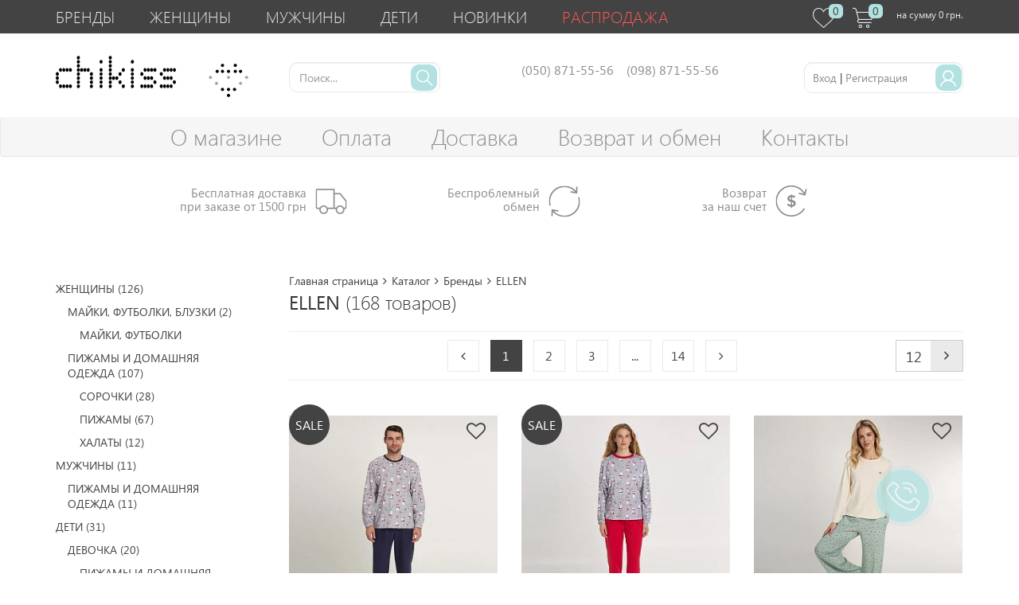

--- FILE ---
content_type: text/html; charset=UTF-8
request_url: https://chikiss.com.ua/catalog/ellen/
body_size: 21228
content:
<!DOCTYPE html>
<html xml:lang="ru" lang="ru">
<head>
    <meta http-equiv="X-UA-Compatible" content="IE=edge"/>
    <meta name="viewport" content="user-scalable=no, initial-scale=1.0, maximum-scale=1.0, width=device-width">
    <meta name="yandex-verification" content="d5047a669582c74f" />
    <link rel="shortcut icon" type="image/x-icon" href="/local/templates/artorg/img/favicon.ico"/>

    <link rel="preload" href="/local/templates/artorg/fonts/fontawesome-webfont.woff2?v=4.7.0" as="font" type="font/woff2" crossorigin="anonymous">
    <link rel="preload" href="/local/templates/artorg/fonts/SegoeUILight/SegoeUILight.woff" as="font" type="font/woff" crossorigin="anonymous">
    <link rel="preload" href="/local/templates/artorg/fonts/icomoon.ttf?b3c530" as="font" type="font/ttf" crossorigin="anonymous">
    <link rel="preload" href="/local/templates/artorg/fonts/SegoeUIRegular/SegoeUIRegular.woff" as="font" type="font/woff" crossorigin="anonymous">
    <link rel="preload" href="/local/templates/artorg/fonts/SegoeUIBold/SegoeUIBold.woff" as="font" type="font/woff" crossorigin="anonymous">

        
    <meta http-equiv="Content-Type" content="text/html; charset=UTF-8" />
<meta name="robots" content="index, follow" />
<meta name="description" content="Цены на ELLEN, более 9000 моделей. Размеры XS-XXL. Доставка по Украине. Гарантия возврата и обмена. " />
<script type="text/javascript" data-skip-moving="true">(function(w, d, n) {var cl = "bx-core";var ht = d.documentElement;var htc = ht ? ht.className : undefined;if (htc === undefined || htc.indexOf(cl) !== -1){return;}var ua = n.userAgent;if (/(iPad;)|(iPhone;)/i.test(ua)){cl += " bx-ios";}else if (/Android/i.test(ua)){cl += " bx-android";}cl += (/(ipad|iphone|android|mobile|touch)/i.test(ua) ? " bx-touch" : " bx-no-touch");cl += w.devicePixelRatio && w.devicePixelRatio >= 2? " bx-retina": " bx-no-retina";var ieVersion = -1;if (/AppleWebKit/.test(ua)){cl += " bx-chrome";}else if ((ieVersion = getIeVersion()) > 0){cl += " bx-ie bx-ie" + ieVersion;if (ieVersion > 7 && ieVersion < 10 && !isDoctype()){cl += " bx-quirks";}}else if (/Opera/.test(ua)){cl += " bx-opera";}else if (/Gecko/.test(ua)){cl += " bx-firefox";}if (/Macintosh/i.test(ua)){cl += " bx-mac";}ht.className = htc ? htc + " " + cl : cl;function isDoctype(){if (d.compatMode){return d.compatMode == "CSS1Compat";}return d.documentElement && d.documentElement.clientHeight;}function getIeVersion(){if (/Opera/i.test(ua) || /Webkit/i.test(ua) || /Firefox/i.test(ua) || /Chrome/i.test(ua)){return -1;}var rv = -1;if (!!(w.MSStream) && !(w.ActiveXObject) && ("ActiveXObject" in w)){rv = 11;}else if (!!d.documentMode && d.documentMode >= 10){rv = 10;}else if (!!d.documentMode && d.documentMode >= 9){rv = 9;}else if (d.attachEvent && !/Opera/.test(ua)){rv = 8;}if (rv == -1 || rv == 8){var re;if (n.appName == "Microsoft Internet Explorer"){re = new RegExp("MSIE ([0-9]+[\.0-9]*)");if (re.exec(ua) != null){rv = parseFloat(RegExp.$1);}}else if (n.appName == "Netscape"){rv = 11;re = new RegExp("Trident/.*rv:([0-9]+[\.0-9]*)");if (re.exec(ua) != null){rv = parseFloat(RegExp.$1);}}}return rv;}})(window, document, navigator);</script>


<link href="/bitrix/cache/css/s1/artorg/kernel_main/kernel_main.css?163203670549270" type="text/css"  rel="stylesheet" />
<link href="https://cdnjs.cloudflare.com/ajax/libs/slick-carousel/1.6.0/slick.min.css" type="text/css"  rel="stylesheet" />
<link href="https://cdnjs.cloudflare.com/ajax/libs/slick-carousel/1.6.0/slick-theme.min.css" type="text/css"  rel="stylesheet" />
<link href="/bitrix/cache/css/s1/artorg/template_f168320f6a19017264ca1ee4e6114412/template_f168320f6a19017264ca1ee4e6114412.css?16320366931193866" type="text/css"  data-template-style="true"  rel="stylesheet" />



    <title>Каталог ELLEN от магазина Chikiss</title>
    <!-- Global site tag (gtag.js) - Google Ads: 390725393 -->
<script async data-skip-moving="true" src="https://www.googletagmanager.com/gtag/js?id=AW-390725393"></script>
<script data-skip-moving="true">
  window.dataLayer = window.dataLayer || [];
  function gtag(){dataLayer.push(arguments);}
  gtag('js', new Date());

  gtag('config', 'AW-390725393');
</script>
<!-- Google Tag Manager -->
<script data-skip-moving="true">(function(w,d,s,l,i){w[l]=w[l]||[];w[l].push({'gtm.start':
new Date().getTime(),event:'gtm.js'});var f=d.getElementsByTagName(s)[0],
j=d.createElement(s),dl=l!='dataLayer'?'&l='+l:'';j.async=true;j.src=
'https://www.googletagmanager.com/gtm.js?id='+i+dl;f.parentNode.insertBefore(j,f);
})(window,document,'script','dataLayer','GTM-TZQ7VFP');</script>
<!-- End Google Tag Manager -->            <!-- Facebook Pixel Code -->
                <noscript>
            <img height="1" width="1"
                 src="https://www.facebook.com/tr?id=477816542594185&ev=PageView
&noscript=1"/>
        </noscript>
        <!-- End Facebook Pixel Code -->

    </head>
<body id="art_body">
<!-- Google Tag Manager (noscript) -->
<noscript><iframe src="https://www.googletagmanager.com/ns.html?id=GTM-TZQ7VFP"
height="0" width="0" style="display:none;visibility:hidden"></iframe></noscript>
<!-- End Google Tag Manager (noscript) -->    <!-- Yandex.Metrika counter -->

        <noscript><div><img src="https://mc.yandex.ru/watch/42548709" style="position:absolute; left:-9999px;" alt="" /></div></noscript>

    <!-- /Yandex.Metrika counter -->




<section id="main_top_menu" class = "">
    <header>
        <nav class="navbar navbar-default navbar-fixed-top top_menu" role="navigation">
            <div class="container">
                <!-- For mobile -->
                <div class="navbar-header mobile_top_header">
                    <button type="button" class="navbar-toggle" data-toggle="collapse" data-target="#bs-example-navbar-collapse-1">
                        <span class="sr-only">Toggle navigation</span>
                        <span class="icon-bar"></span><!--Полоски на кноке-->
                        <span class="icon-bar"></span>
                        <span class="icon-bar"></span>
                    </button>
                    <div class="container visible-xs">
                        
<!--'start_frame_cache_bx_basketFKauiI'-->    <div class="row">
        <div class="col-xs-9 ">
            <div class="block_icons">
                <a href="/personal/favourites" class="liked">
                    <span class="icon-heart_1"></span>
                    <span
                            class="counter one_digit" id="top_count_favorites_mobile">0</span>
                </a>
                <a href="/personal/order/make/" class="cart" >
                    <span class="icon-cart_1"></span>
                    <span class="counter one_digit" id="count_top_basket_mobile">0</span>
                </a>
                <a
                        href="#feedbackModalBox"
                        id="popup_toggle"
                        onclick="$('#block_alert_callback').hide();return false;"
                        style="z-index: 1;"
                        data-toggle="modal"
                        class="block_icons__link-phone"
                >
                    <img src="/local/templates/artorg/img/phone1.png" class="block_icons__img-phone" alt="">
                </a>
                <a href="javascript:void(0)" class="block_icons__searchIcon" onclick="onClickSearchIcon()">
                    <img src="/images/search.png" alt="Search">
                </a>
            </div>

        </div>
    </div>

<div class="mobileBlockTopSearch hidden">
    
	<div id="search-mobile" class="mobileBlockTopSearch__formWrap">
	<form action="/search/">
		<input id="title-search-input-mobile" type="text" name="q" value="" maxlength="50" autocomplete="off"  class="form-control field_search" placeholder="Поиск..."/>

	</form>
        <a type="button" class="close art_close" id="mobileBlockTopSearch__close" >
            <span class="icon-cancel"></span>
        </a>
	</div>
</div>

        <!--'end_frame_cache_bx_basketFKauiI'-->
                    </div>


                </div>
                <!-- END For mobile -->
                <div class="collapse navbar-collapse" id="bs-example-navbar-collapse-1">
                    
<ul id="horizontal-multilevel-menu" class="nav navbar-nav topmenu_ul">


        
                <li class="item dropdown">
            <a
                href="/manufacturers/"
                class="item_main
                 								"
            >
                Бренды            </a>
            
            <!-- Выпадающее меню -->
            <div class="nav_lvl_1 hidden-xs">
            <div class="container nav_lvl_1_container">
            <div class="row">
                                                                                                                                        <div class="col-md-3">
                        <ul class="list-unstyled">
                                                                                    <li><a href="/catalog/atlantic/">ATLANTIC</a></li>
                                                                                                                                        <li><a href="/catalog/atlantic_beach/">ATLANTIC BEACH</a></li>
                                                                                                                                        <li><a href="/catalog/chikiss/">CHIKISS</a></li>
                                                                                                                                        <li><a href="/catalog/cornette/">CORNETTE</a></li>
                                                                                                                                        <li><a href="/catalog/ellen/">ELLEN</a></li>
                                                                                                                                        <li><a href="/catalog/esotiq/">ESOTIQ</a></li>
                                                                                                                                        <li><a href="/catalog/henderson/">HENDERSON</a></li>
                                                                                                                                                    </ul>
                            </div>
                                                <div class="col-md-3">
                        <ul class="list-unstyled">
                                                                                    <li><a href="/catalog/jasmine/">JASMINE</a></li>
                                                                                                                                        <li><a href="/catalog/key/">KEY</a></li>
                                                                                                                                        <li><a href="/catalog/legs/">LEGS</a></li>
                                                                                                                                        <li><a href="/catalog/ysabel_mora/">YSABEL MORA</a></li>
                                                                                                                                        <li><a href="/catalog/natalyuks/">НАТАЛЮКС</a></li>
                                                                                                                                        <li><a href="/catalog/brubeck/">BRUBECK</a></li>
                                                                                                                                        <li><a href="/catalog/gisela/">GISELA</a></li>
                                                                                                                                                    </ul>
                            </div>
                                                <div class="col-md-3">
                        <ul class="list-unstyled">
                                                                                    <li><a href="/catalog/kleo/">KLEO</a></li>
                                                                                                                                        <li><a href="/catalog/lama/">LAMA</a></li>
                                                                                                                                        <li><a href="/catalog/lovely_girl/">LOVELY GIRL</a></li>
                                                                                                                                        <li><a href="/catalog/naviale/">NAVIALE</a></li>
                                                                                                                                        <li><a href="/catalog/rossli/">ROSSLI</a></li>
                                                                                                                                        <li><a href="/catalog/italian_fashion/">ITALIAN FASHION</a></li>
                                                                                                                                        <li><a href="/catalog/julimex/">JULIMEX</a></li>
                                                                                                                                                    </ul>
                            </div>
                                                <div class="col-md-3">
                        <ul class="list-unstyled">
                                                                                    <li><a href="/catalog/linga_dore/">LINGA DORE</a></li>
                                                                                                                                        <li><a href="/catalog/sealine/">SEALINE</a></li>
                                                                                                                                        <li><a href="/catalog/zebra/">ZEBRA</a></li>
                                                                                                                                        <li><a href="/catalog/eldar/">ELDAR</a></li>
                                                                                                                                        <li><a href="/catalog/bross/">BROSS</a></li>
                                                        <li class="all_brand">
                        <a href="/manufacturers/ " class="title_all_brand">
                            Все бренды
                                <span class="title_icon fa fa-angle-right"></span>

                        </a>
                    </li>
                                </ul>
                </div>
                <!-- БАЗА -->
                                                                                                                                                                                                                                                                                                                                                                                                                                                                                                                                                                                                                                                                                                                                                                                                                                                                                                                                                                                                                                                                                                                                                                                                                                                                                                                                                                                                                                                                                                                                                                                                                                                                                                                                                                                                                                <!-- CHILDREN -->
                        </div>
            </div>
            </div>

                    </li>

        
                <li class="item dropdown">
            <a
                href="/catalog/zhenshchiny/"
                class="item_main
                 								"
            >
                Женщины            </a>
            
            <!-- Выпадающее меню -->
            <div class="nav_lvl_1 hidden-xs">
            <div class="container nav_lvl_1_container">
            <div class="row">
                                                                                                                                        <div class="col-md-3">
                        <ul class="list-unstyled">
                                                                                    <li><a href="/catalog/trusy_1/">Трусы</a></li>
                                                                                                                                        <li><a href="/catalog/byustgaltery_1/">Бюстгальтеры</a></li>
                                                                                                                                        <li><a href="/catalog/besshovnoe_bele/">Бесшовное белье</a></li>
                                                                                                                                        <li><a href="/catalog/mayki_futbolki_bluzki/">Майки, футболки, блузки</a></li>
                                                                                                                                        <li><a href="/catalog/pizhamy_i_domashnyaya_odezhda/">Пижамы и домашняя одежда</a></li>
                                                                                                                                        <li><a href="/catalog/korrektiruyushchee_bele/">Корректирующее белье</a></li>
                                                                                                                                        <li><a href="/catalog/kupalniki_i_plyazhnaya_odezhda/">Купальники, пляжная одежда и аксессуары</a></li>
                                                                                                                                                    </ul>
                            </div>
                                                <div class="col-md-3">
                        <ul class="list-unstyled">
                                                                                    <li><a href="/catalog/dlya_beremennykh_i_kormyashchikh/">Для беременных и кормящих</a></li>
                                                                                                                                        <li><a href="/catalog/sportivnaya_odezhda_1/">Спортивная одежда</a></li>
                                                                                                                                        <li><a href="/catalog/termobele/">Термобелье</a></li>
                                                                                                                                        <li><a href="/catalog/noski_kolgoty_chulki_1/">Носки, колготы, чулки</a></li>
                                                                                                                                        <li><a href="/catalog/aksessuary/">Аксессуары</a></li>
                                                                                                                                        <li><a href="/catalog/tapki_domashnie_/">Тапки домашние </a></li>
                                                                                                                </ul>
                </div>
                <!-- БАЗА -->
                                                                                                                                                                                                                                                                                                                                                                                                                                                                                                                        
                        <div class="col-md-3  base_top_menu dropdown">
                        <a href="javascript:void(0)" class="title dropdown-toggle" data-toggle="dropdown"
                           onclick="OnClickBaseTopMenu(this)">
                            Базовая коллекция                            <span class="title_icon fa fa-angle-right">
                                                </span>
                        </a>
                        <ul class="list-unstyled hidden dropmenu_base">
                                                            <li><a href="/catalog/trusy/">Трусы</a></li>
                                                            <li><a href="/catalog/byustgaltery/">Бюстгальтеры</a></li>
                                                            <li><a href="/catalog/mayki_futbolki_bodi/">Майки, футболки, боди</a></li>
                                                     </ul>

                       </div>
                                                    <!-- CHILDREN -->
                        </div>
            </div>
            </div>

                    </li>

        
                <li class="item dropdown">
            <a
                href="/catalog/muzhchiny/"
                class="item_main
                 								"
            >
                Мужчины            </a>
            
            <!-- Выпадающее меню -->
            <div class="nav_lvl_1 hidden-xs">
            <div class="container nav_lvl_1_container">
            <div class="row">
                                                                                                                                        <div class="col-md-3">
                        <ul class="list-unstyled">
                                                                                    <li><a href="/catalog/trusy_3/">Трусы</a></li>
                                                                                                                                        <li><a href="/catalog/mayki_futbolki_kalsony_1/">Майки, футболки, кальсоны</a></li>
                                                                                                                                        <li><a href="/catalog/pizhamy_i_domashnyaya_odezhda_45/">Пижамы и домашняя одежда</a></li>
                                                                                                                                        <li><a href="/catalog/plavki_i_plyazhnaya_odezhda/">Плавки и пляжная одежда</a></li>
                                                                                                                                        <li><a href="/catalog/termobele_1/">Термобелье</a></li>
                                                                                                                                        <li><a href="/catalog/noski_1/">Носки</a></li>
                                                                                                                                        <li><a href="/catalog/tapki_domashnie__1/">Тапки домашние </a></li>
                                                                                                                </ul>
                </div>
                <!-- БАЗА -->
                                                                                                                                                                                                                                                                                                
                        <div class="col-md-3  base_top_menu dropdown">
                        <a href="javascript:void(0)" class="title dropdown-toggle" data-toggle="dropdown"
                           onclick="OnClickBaseTopMenu(this)">
                            Базовая коллекция                            <span class="title_icon fa fa-angle-right">
                                                </span>
                        </a>
                        <ul class="list-unstyled hidden dropmenu_base">
                                                            <li><a href="/catalog/trusy_2/">Трусы</a></li>
                                                            <li><a href="/catalog/mayki_futbolki_kalsony/">Майки, футболки, кальсоны</a></li>
                                                     </ul>

                       </div>
                                                    <!-- CHILDREN -->
                        </div>
            </div>
            </div>

                    </li>

        
                <li class="item dropdown">
            <a
                href="/catalog/deti/"
                class="item_main
                 								"
            >
                Дети            </a>
            
            <!-- Выпадающее меню -->
            <div class="nav_lvl_1 hidden-xs">
            <div class="container nav_lvl_1_container">
            <div class="row">
                                                                            <div class="col-md-3">
                        <ul class="list-unstyled">
                                                <li class="title_child"><a href="/catalog/devochka/">Девочка</a></li>
                                                                    <li class = "li_nav_lvl_3"><a href="/catalog/trusy_5/">Трусы</a></li>
                                                                    <li class = "li_nav_lvl_3"><a href="/catalog/byustgaltery_3/">Бюстгальтеры</a></li>
                                                                    <li class = "li_nav_lvl_3"><a href="/catalog/mayki_futbolki_2/">Майки, футболки</a></li>
                                                                    <li class = "li_nav_lvl_3"><a href="/catalog/pizhamy_i_domashnyaya_odezhda_2/">Пижамы и домашняя одежда</a></li>
                                                                    <li class = "li_nav_lvl_3"><a href="/catalog/kupalniki_i_plyazhnaya_odezhda_1/">Купальники и пляжная одежда</a></li>
                                                                    <li class = "li_nav_lvl_3"><a href="/catalog/noski_kolgoty_1/">Носки, колготы</a></li>
                                                                                                                                                                                                                                                                                                                                                                                                                                                                    </ul>
                        </div>
                        <div class="col-md-3  base_top_menu dropdown">
                            <a href="javascript:void(0)" class="title dropdown-toggle" data-toggle="dropdown"
                               onclick="OnClickBaseTopMenu(this)">
                                Базовая коллекция                                <span class="title_icon fa fa-angle-right">
                                                </span>
                            </a>
                            <ul class="list-unstyled hidden dropmenu_base">
                                                                    <li><a href="/catalog/trusy_4/">Трусы</a></li>
                                                                    <li><a href="/catalog/byustgaltery_2/">Бюстгальтеры</a></li>
                                                                    <li><a href="/catalog/mayki_futbolki_1/">Майки, футболки</a></li>
                                                            </ul>
                        </div>
                                                            
                                                <div class="col-md-3">
                        <ul class="list-unstyled">
                                                <li class="title_child"><a href="/catalog/malchik/">Мальчик</a></li>
                                                                    <li class = "li_nav_lvl_3"><a href="/catalog/trusy_6/">Трусы</a></li>
                                                                    <li class = "li_nav_lvl_3"><a href="/catalog/mayki_futbolki_3/">Майки, футболки</a></li>
                                                                    <li class = "li_nav_lvl_3"><a href="/catalog/pizhamy_i_domashnyaya_odezhda_3/">Пижамы и домашняя одежда</a></li>
                                                                    <li class = "li_nav_lvl_3"><a href="/catalog/plavki_i_plyazhnaya_odezhda_1/">Плавки и пляжная одежда</a></li>
                                                                    <li class = "li_nav_lvl_3"><a href="/catalog/noski_kolgoty_3/">Носки, колготы</a></li>
                                                                                                                                                                                                                                                                                                                                                                                                                </ul>
                        </div>
                        <div class="col-md-3  base_top_menu dropdown">
                            <a href="javascript:void(0)" class="title dropdown-toggle" data-toggle="dropdown"
                               onclick="OnClickBaseTopMenu(this)">
                                Базовая коллекция                                <span class="title_icon fa fa-angle-right">
                                                </span>
                            </a>
                            <ul class="list-unstyled hidden dropmenu_base">
                                                                    <li><a href="/catalog/trusy_23/">Трусы</a></li>
                                                                    <li><a href="/catalog/mayki_futbolki_kalsony_2/">Майки, футболки, кальсоны</a></li>
                                                            </ul>
                        </div>
                                    
                        </div>
            </div>
            </div>

                    </li>

        
                                <li class="item ">
            <a
                href="/catalog/novinki/"
                class="item_main
                 								"
            >
                Новинки            </a>
                    </li>

        
                                <li class="item ">
            <a
                href="/catalog/rasprodazha/"
                class="item_main
                 				sale				"
            >
                Распродажа            </a>
                    </li>


</ul>



                    <div id="header_basket">
                        
<!--'start_frame_cache_bx_basketT0kNhm'--><ul class="nav navbar-nav navbar-right basket_topmenu visible-md visible-lg">
    <li class="item_liked">
        <a href="/personal/favourites" class="liked">
            <span class="icon-heart_1"></span>
            <span
                class="counter one_digit" id="top_count_favorites">0</span>
        </a>
    </li>
    <li class="item_cart">
        <a href="/personal/order/make/" class="cart">
            <span class="icon-cart_1"></span>
            <span class="counter one_digit" id="count_top_basket">0</span>
        </a>
    </li>

        <li class="item hidden-md">
        <div class="sum">
            <p>

                на сумму 0 грн.
            </p>
        </div>
    </li>
    </ul>
<!--'end_frame_cache_bx_basketT0kNhm'-->
                    </div>
                </div>
            </div>
        </nav>
    </header>
</section>

<section id="main_header">
    <div class="container">
        <div class="row header_logo">
            <div class="col-md-3 col-sm-6 col-xs-6">
                <a href="/" class="logo">
                    <img src="/local/templates/artorg/img/logo.png" alt="Логотип">                </a>
            </div>
            <!-- ПОЛЕ ПОИСКА -->
            <div class="col-md-3 col-sm-6 hidden-xs search">
                
	<div id="search">
	<form action="/search/">
		<button name="s" class="btn btn_main icon" type="submit"><i class="icon-search_0411" aria-hidden="true"></i></button>
		<input id="title-search-input" type="text" name="q" value="" maxlength="50" autocomplete="off"  class="form-control field_search" placeholder="Поиск..."/>
	</form>
	</div>
            </div>
            <div class="clearfix visible-sm visible-xs"></div>
            <div class="col-md-3 col-sm-6 col-xs-12 phone">
                <div class="col_first">
                    <a href="tel:0508715556" class="phone__link"><span>(050)</span> <span class="">871-55-56</span></a>   
<a href="tel:0988715556" class="phone__link"><span> (098) </span><span class="">871-55-56</span></span></a>                </div>
                <div class="col_second">
                                    </div>
            </div>
            <!-- ДАННЫЕ ПОЛЬЗОВАТЕЛЯ -->
            <div class="col-md-3 col-sm-6 col-xs-12 user_data">
                
<div id="bx_basketpCwjw4" class="bx-basket bx-opener"><!--'start_frame_cache_bx_basketpCwjw4'--><div class="data_user">
	<div class="user_text">
					<a href="#" data-toggle="modal" data-target="#auth_modal">Вход</a> |
			<a href="/login/?register=yes&backurl=%2Fcatalog%2Fellen%2F">Регистрация</a>
			</div>
	<button class="btn btn_main icon" href="/personal/"><i class="icon-user_0411" aria-hidden="true"></i></button>
</div>
<!--'end_frame_cache_bx_basketpCwjw4'--></div>
            </div>
        </div>
    </div>
</section>

<section id="main_second_menu" class="hidden-xs">
    


	<nav class="navbar navbar-default main_second_menu" role="navigation">
		<div class="container">
			<div class="navbar-collapse collapse text-center">
				<div class="navbar_inner">
					<ul class="left-menu nav navbar-nav">
																				<li class="item"><a href="/about/">О магазине</a></li>
																										<li class="item"><a href="/about/howto/">Оплата</a></li>
																										<li class="item"><a href="/about/delivery/">Доставка</a></li>
																										<li class="item"><a href="/about/return/">Возврат и обмен</a></li>
																										<li class="item"><a href="/about/contacts/">Контакты</a></li>
																	</ul>
				</div>
			</div>

		</div>
	</nav>

</section>

<section id="advantages" class="hidden-xs">

    <div class="container">
        <div class="row row_advantages">
            <div class="col-md-4 col-sm-4 delivery text-right">
                <div class="row">
                    <div class="col-md-offset-3 col-md-9">
                        <a href="/about/delivery/#advantages_delivery">
                            <div class="row">
                                <div class="col-md-10 col-sm-8 text">
                                    <p>Бесплатная доставка</p>
<p>при заказе от 1500 грн</p>                                </div>
                                <div class="col-md-2 col-sm-4 adv_img">
                                    <div class="deliv-car"></div>
                                </div>
                            </div>
                        </a>
                    </div>
                </div>
            </div>
            <div class="col-md-1">
            </div>
            <div class="col-md-2 col-sm-4 exchange text-right">
                <div class="row">
                    <div class="col-md-12">
                        <a href="/about/return/#advantages_exchange">
                            <div class="row">
                                <div class="col-md-9 col-sm-8  text">
                                    <p>Беспроблемный</p>
<p>обмен</p>                                </div>
                                <div class="col-md-3 col-sm-4 adv_img">
                                    <div class="deliv-exchange"></div>
                                </div>
                            </div>
                        </a>
                    </div>
                </div>
            </div>
            <div class="col-md-1">
            </div>
            <div class="col-md-2 col-sm-4 return text-right">
                <div class="col-md-12">
                    <a href="/about/return/#advantages_return">
                        <div class="row">
                            <div class="col-md-9 col-sm-8 text">
                                <p>Возврат</p>
<p>за наш счет</p>                            </div>
                            <div class="col-md-3 col-sm-4 adv_img">
                                <div class="deliv-return"></div>
                            </div>
                        </div>
                    </a>
                </div>
            </div>
        </div>
    </div>
    </div>

</section>
<section id="content">

    <div id="basket_list" class="modal fade">
        <div class="modal-dialog">
            <div class="modal-content">
                <div class="loader hidden">
                    <div class="row">
                        <div class="col-md-12 ">
                            <div class="block_load text-center">
                                <img src="/local/templates/artorg/img/load.gif" alt="Ожидание загрузки">
                            </div>
                        </div>
                    </div>
                </div>
                <div class="data_cart">

                </div>
            </div>
        </div>
    </div>

    <div id="modal_order_oneclick" class="modal fade">
        <div class="modal-dialog">
            <div class="modal-content">
                <div class="modal_container">
                    <div class="title_modal">
                        <div class="row">
                            <div class="col-md-10 col-xs-8">
                                Заказ в 1 клик
                            </div>
                            <div class="col-md-2  col-xs-4 text-right">
                                <a class="close" data-dismiss="modal" aria-hidden="true">
                                    <span class="icon-cancel"></span>
                                </a>
                            </div>
                        </div>
                        <hr>
                    </div>
                    <div class="modal_content">
                        <div class="form_order">
                            <form  action="/catalog/ellen/" method="post" id="form_order_oneclick">
                                <input type="hidden" name="sessid" id="sessid" value="2109e5322a252d23edc74451375d8ff3" />                                <input type="hidden" id="ORDER_BASKET_ONE_CLICK" name="ORDER_BASKET" value="">
                                                                    <div class="hidden_data">
                                        <input type="hidden" name="save_order_one_click" value="true">
                                        <input id="order_click_id" type="hidden" name="order_click_id" value="">
                                        <input id="order_click_code" type="hidden" name="order_click_code" value="159726">
                                        <input id="order_click_name" type="hidden" name="order_click_name" value="Наименование товара">
                                        <input id="order_click_price_without_disc" type="hidden" name="order_click_price_without_disc" value="">
                                        <input id="order_click_discount_percent" type="hidden" name="order_click_discount_percent" value="">
                                        <input id="order_click_discount_sum" type="hidden" name="order_click_discount_sum" value="">
                                    </div>
                                                                <div class="form-group">
                                    <label for="order_click_username">Ваше имя<span class="important_title">*</span></label>
                                    <input type="text" class="form-control" id="order_click_username" name="order_click_username" placeholder="">
                                </div>
                                <div class="form-group">
                                    <label for="order_click_userphone">Телефон<span class="important_title">*</span></label>
                                    <input type="text" class="form-control" id="order_click_userphone" name="order_click_userphone" placeholder="+38 (0__) ___-__-__" value="">
                                </div>
                                <div class="form-group">
                                    <label for="order_click_username">Комментарий (промокод)</label>
                                    <textarea class="form-control" id="order_click_comment" placeholder="" name="order_click_comment" value = ''></textarea>
                                </div>
                                <div class="form-group">
                                                                            <div id="captchaOneClick"></div>
                                                                                                            </div>
                                <div class="errors hidden">
                                    Не заполнены все поля
                                </div>

                                <div class="block_buttons text-center">
                                    <button type="button" class="btn btn_main" onclick="CreateOrderOneClick()">Заказать</button>
                                </div>
                            </form>
                        </div>
                    </div>
                </div>
            </div>
        </div>
    </div>

    <div id="modal_success_order" class="modal fade">
        <div class="modal-dialog">
            <div class="modal-content">
                <div class="modal_container">
                    <div class="title_modal">
                        <div class="row">
                            <div class="col-md-10 col-xs-8">
                                Ваш заказ принят!
                            </div>
                            <div class="col-md-2 text-right">
                                <a class="close" data-dismiss="modal" aria-hidden="true">
                                    <span class="icon-cancel"></span>
                                </a>
                            </div>
                        </div>
                        <hr>
                    </div>
                    <div class="modal_content">
                        <div class="row">
                            <div class="col-md-12 col-xs-12">
                                Ваш заказ принят и ожидает подтверждения.
                                <br>С вами свяжется менеджер и уточнит детали
                                заказа
                            </div>
                        </div>
                        <div class="row">
                            <div class="col-md-12 col-xs-12 text-center block_buttons">
                                <button type="button" class="btn btn_main" data-dismiss="modal" >OK</button>
                            </div>
                        </div>
                    </div>
                </div>
            </div>
        </div>
    </div>

    <div class="container main_container">


<div class="row catalog">

    <div class="col-md-3">
                    <div class="blockBtnToggleVisible blockBtnToggleVisible_catalogSection visible-xs text-center">
    <button type="button" class="btn btn_main" onclick="ShowHideBlockOnMobile($('.catalog-section-list'))">Показать/скрыть категории</button>
</div>
<div class="catalog-section-list section_list hidden-xs">
	
	<ul class='list-unstyled'>
	<li id="bx_1847241719_310"><a href="/catalog/zhenshchiny_8/">Женщины&nbsp;(126)</a>
		<ul class='list-unstyled'>
		<li id="bx_1847241719_591"><a href="/catalog/mayki_futbolki_bluzki_7/">Майки, футболки, блузки&nbsp;(2)</a>
			<ul class='list-unstyled'>
			<li id="bx_1847241719_592"><a href="/catalog/mayki_futbolki_16/">Майки, футболки</a></li>
			</ul>
		
		</li>
		<li id="bx_1847241719_311"><a href="/catalog/pizhamy_i_domashnyaya_odezhda_18/">Пижамы и домашняя одежда&nbsp;(107)</a>
			<ul class='list-unstyled'>
			<li id="bx_1847241719_312"><a href="/catalog/sorochki_6/">Сорочки&nbsp;(28)</a></li>
			<li id="bx_1847241719_313"><a href="/catalog/pizhamy_6/">Пижамы&nbsp;(67)</a></li>
			<li id="bx_1847241719_480"><a href="/catalog/khalaty_7/">Халаты&nbsp;(12)</a></li>
			</ul>
		</li>
		</ul>
	
	</li>
	<li id="bx_1847241719_536"><a href="/catalog/muzhchiny_15/">Мужчины&nbsp;(11)</a>
		<ul class='list-unstyled'>
		<li id="bx_1847241719_537"><a href="/catalog/pizhamy_i_domashnyaya_odezhda_32/">Пижамы и домашняя одежда&nbsp;(11)</a></li>
		</ul>
	
	</li>
	<li id="bx_1847241719_525"><a href="/catalog/deti_12/">Дети&nbsp;(31)</a>
		<ul class='list-unstyled'>
		<li id="bx_1847241719_526"><a href="/catalog/devochka_12/">Девочка&nbsp;(20)</a>
			<ul class='list-unstyled'>
			<li id="bx_1847241719_527"><a href="/catalog/pizhamy_i_domashnyaya_odezhda_31/">Пижамы и домашняя одежда&nbsp;(20)</a></li>
			</ul>
		
		</li>
		<li id="bx_1847241719_538"><a href="/catalog/malchik_10/">Мальчик&nbsp;(11)</a>
			<ul class='list-unstyled'>
			<li id="bx_1847241719_539"><a href="/catalog/pizhamy_i_domashnyaya_odezhda_33/">Пижамы и домашняя одежда&nbsp;(11)</a></li>
			</ul>
		</li>
		</ul>
	</li>
	</ul>
</div>

            </div>
        <div class="col-md-9">
        <div class="block_catalog_list">
            <div class="load hidden">
                <img src="/local/templates/artorg/img/load.gif" alt="Загрузка">
            </div>
            <div class="path"><a href="/" title="Главная страница" itemprop="url">
					<span itemprop="title">Главная страница</span>
				</a><i class="fa fa-angle-right"></i><a href="/catalog/" title="Каталог" itemprop="url">
					<span itemprop="title">Каталог</span>
				</a><i class="fa fa-angle-right"></i><a href="/catalog/brendy/" title="Бренды" itemprop="url">
					<span itemprop="title">Бренды</span>
				</a><i class="fa fa-angle-right"></i><a href="/catalog/ellen/" title="ELLEN" itemprop="url">
					<span itemprop="title">ELLEN</span>
				</a></div>
            
<div class="row">
	<div class="col-md-12 ">
		<div class="category">
			<span class="name_category">ELLEN</span>
			<span class="count">
				(<span class="count" id="span_count">168</span> товаров)
				</span>
		</div>
	</div>
</div>





                        <div class="row row_show_all" id="navigation_top" data-curpage="/catalog/ellen/">

    

<div class="col-md-12 text-center">
    <div class="top_line">
        <hr>
    </div>
    <div class="number_pages">
                    <div class="number_page"><span class="fa fa-angle-left"></span></div>
                                            <div class="number_page active">
                    1                </div>
                                                            <a href="/catalog/ellen/?PAGEN_1=2">
                    <div class="number_page">
                        2                    </div>
                </a>
                                                            <a href="/catalog/ellen/?PAGEN_1=3">
                    <div class="number_page">
                        3                    </div>
                </a>
                                                                    <div class="number_page">...</div>
                                        <a href="/catalog/ellen/?PAGEN_1=14">
                <div class="number_page">14</div>
            </a>
                        <a href="/catalog/ellen/?PAGEN_1=2">
                <div class="number_page"><span class="fa fa-angle-right"></span></div>
            </a>
            </div>

    <div class="show_all text-right hidden-xs ">
        <div class="block_show_all hidden">
                            <a href="/catalog/ellen/?SHOWALL_1=1"
                   rel="nofollow">Показать все</a>
                    </div>
       <div class="select_counter">
           <select name="counterListProducts" class="turnintodropdown">
                                                  <option value="12" selected>
                        12                    </option>
                                   <option value="24" >
                        24                    </option>
                                   <option value="48" >
                        48                    </option>
                          </select>
       </div>
    </div>
    <div class="bottom_line">
        <hr>
    </div>
</div>


</div>
<div class="list_products">
    <div class="row no-margin-bottom row-flex">
        
            
        <div class="col-md-4 col-xs-6">
            <div class="container_product">
    <div class="product"
         data-idproduct="57029"
         data-activeaviableslider="0"
         data-ischangecolor="false"
    >
        <a href="/catalog/muzhchiny/ellen_komplekt_domashniy_muzhskoy_mpf_0881_02_01/" data-hrefproduct="true">
            <!-- Slider images -->
            <div class="container_slick">
                                                        <div class="img_catalog" data-idcolor="642">
                        <div>
                            <img
                                    data-lazy="/upload/resize_cache/iblock/f71/300_300_2/f71dc77e9944f60b20f0ed5386099047.jpeg"
                                    alt="MPF 0881/02/01 (MPF 0881/02/01 Комплект дом. муж. (футб. дл. рук.+брюки) M/сірий)"
                                    class="img-responsive center-block hidden"
                            >
                        </div>
                    </div>
                
            </div>

            <!-- End Slider images -->

            <!-- Images colors -->
            <div class="img_colors text-right">
                <div class="container_items_color">
                                                                                        <div class="item_color" data-numslider="0">
                            <img
                                    src="[data-uri]"
                                    class="img-responsive center-block"
                                    alt="серый"
                                    title="серый"
                            >
                        </div>
                                    </div>
            </div>
            <!-- End Images colors -->
            <div class="product__wrapPriceName">
                <div class="price text-left">
                    <span></span>
                    <span class="without_discount">
                                1 849 грн.                            </span>
                                            <span class="with_discount">
                                    1 664.10 грн.                                </span>
                                    </div>
                <div class="name_product">

                    <span class="brand">ELLEN / </span>
                    <span>Комплект домашний мужской</br>MPF 0881/02/01</span>

                </div>
            </div>


            <a href="/catalog/muzhchiny/ellen_komplekt_domashniy_muzhskoy_mpf_0881_02_01/">
                <div class="fast_view text-center">
                    <span>Быстрый просмотр </span>
                    <i class="fa  fa-eye"></i>
                </div>
            </a>
        </a>
    </div>
            <div class="sale_new">
            <span class="sale">Sale</span>
        </div>
        <div class="liked">
        <a href="javascript:void(0)"
           data-artevent="add2Delay"
           data-isinfavorite="N"
           data-idproduct="57029"
           data-nameproduct="ELLEN комплект домашний мужской MPF 0881/02/01"
           data-detailpage="/catalog/muzhchiny/ellen_komplekt_domashniy_muzhskoy_mpf_0881_02_01/"
        >
            <span class="fa fa-heart-o"></span>
        </a>
    </div>
</div>



        </div>
                                            
            
        <div class="col-md-4 col-xs-6">
            <div class="container_product">
    <div class="product"
         data-idproduct="57028"
         data-activeaviableslider="0"
         data-ischangecolor="false"
    >
        <a href="/catalog/zhenshchiny/ellen_komplekt_domashniy_zhenskiy_lpf_1881_18_01/" data-hrefproduct="true">
            <!-- Slider images -->
            <div class="container_slick">
                                                        <div class="img_catalog" data-idcolor="642">
                        <div>
                            <img
                                    data-lazy="/upload/resize_cache/iblock/89c/300_300_2/89ccb7a450874813bf48ba54fc913152.jpeg"
                                    alt="LPF 1881/18/01 (LPF 1881/18/01 Комплект дом. жін. (футб. дов. рук.+брюки) S/сірий)"
                                    class="img-responsive center-block hidden"
                            >
                        </div>
                    </div>
                
            </div>

            <!-- End Slider images -->

            <!-- Images colors -->
            <div class="img_colors text-right">
                <div class="container_items_color">
                                                                                        <div class="item_color" data-numslider="0">
                            <img
                                    src="[data-uri]"
                                    class="img-responsive center-block"
                                    alt="серый"
                                    title="серый"
                            >
                        </div>
                                    </div>
            </div>
            <!-- End Images colors -->
            <div class="product__wrapPriceName">
                <div class="price text-left">
                    <span></span>
                    <span class="without_discount">
                                1 976 грн.                            </span>
                                            <span class="with_discount">
                                    1 778.40 грн.                                </span>
                                    </div>
                <div class="name_product">

                    <span class="brand">ELLEN / </span>
                    <span>Комплект домашний женский</br>LPF 1881/18/01</span>

                </div>
            </div>


            <a href="/catalog/zhenshchiny/ellen_komplekt_domashniy_zhenskiy_lpf_1881_18_01/">
                <div class="fast_view text-center">
                    <span>Быстрый просмотр </span>
                    <i class="fa  fa-eye"></i>
                </div>
            </a>
        </a>
    </div>
            <div class="sale_new">
            <span class="sale">Sale</span>
        </div>
        <div class="liked">
        <a href="javascript:void(0)"
           data-artevent="add2Delay"
           data-isinfavorite="N"
           data-idproduct="57028"
           data-nameproduct="ELLEN комплект домашний женский LPF 1881/18/01"
           data-detailpage="/catalog/zhenshchiny/ellen_komplekt_domashniy_zhenskiy_lpf_1881_18_01/"
        >
            <span class="fa fa-heart-o"></span>
        </a>
    </div>
</div>



        </div>
                                        <div class="clearfix visible-xs-block"></div>
                                
            
        <div class="col-md-4 col-xs-6">
            <div class="container_product">
    <div class="product"
         data-idproduct="56950"
         data-activeaviableslider="0"
         data-ischangecolor="false"
    >
        <a href="/catalog/zhenshchiny/ellen_komplekt_domashniy_zhenskiy_lpk_0880_13_01/" data-hrefproduct="true">
            <!-- Slider images -->
            <div class="container_slick">
                                                        <div class="img_catalog" data-idcolor="637">
                        <div>
                            <img
                                    data-lazy="/upload/resize_cache/iblock/78b/300_300_2/78b11354ecc989bad72f7f93ffce96b2.jpeg"
                                    alt="LPK 0880/13/01 (LPK 0880/13/01 Комплект дом. жін. (футб. дов. рук.+брюки) S/екрі)"
                                    class="img-responsive center-block hidden"
                            >
                        </div>
                    </div>
                
            </div>

            <!-- End Slider images -->

            <!-- Images colors -->
            <div class="img_colors text-right">
                <div class="container_items_color">
                                                                                        <div class="item_color" data-numslider="0">
                            <img
                                    src="[data-uri]"
                                    class="img-responsive center-block"
                                    alt="экри"
                                    title="экри"
                            >
                        </div>
                                    </div>
            </div>
            <!-- End Images colors -->
            <div class="product__wrapPriceName">
                <div class="price text-left">
                    <span></span>
                    <span class="">
                                1 671 грн.                            </span>
                                    </div>
                <div class="name_product">

                    <span class="brand">ELLEN / </span>
                    <span>Комплект домашний женский</br>LPK 0880/13/01</span>

                </div>
            </div>


            <a href="/catalog/zhenshchiny/ellen_komplekt_domashniy_zhenskiy_lpk_0880_13_01/">
                <div class="fast_view text-center">
                    <span>Быстрый просмотр </span>
                    <i class="fa  fa-eye"></i>
                </div>
            </a>
        </a>
    </div>
        <div class="liked">
        <a href="javascript:void(0)"
           data-artevent="add2Delay"
           data-isinfavorite="N"
           data-idproduct="56950"
           data-nameproduct="ELLEN комплект домашний женский LPK 0880/13/01"
           data-detailpage="/catalog/zhenshchiny/ellen_komplekt_domashniy_zhenskiy_lpk_0880_13_01/"
        >
            <span class="fa fa-heart-o"></span>
        </a>
    </div>
</div>



        </div>
                            <div class="clearfix visible-md-block"></div>
                                            
            
        <div class="col-md-4 col-xs-6">
            <div class="container_product">
    <div class="product"
         data-idproduct="56949"
         data-activeaviableslider="0"
         data-ischangecolor="false"
    >
        <a href="/catalog/zhenshchiny/ellen_komplekt_domashniy_zhenskiy_lpf_0782_13_02/" data-hrefproduct="true">
            <!-- Slider images -->
            <div class="container_slick">
                                                        <div class="img_catalog" data-idcolor="1265">
                        <div>
                            <img
                                    data-lazy="/upload/resize_cache/iblock/3d9/300_300_2/3d9518d9455037b5c27e1c70c3b07324.jpeg"
                                    alt="LPF 0782/13/02 (LPF 0782/13/02 Комплект дом. жін. (футб. дов. рук.+брюки) S/зел.)"
                                    class="img-responsive center-block hidden"
                            >
                        </div>
                    </div>
                
            </div>

            <!-- End Slider images -->

            <!-- Images colors -->
            <div class="img_colors text-right">
                <div class="container_items_color">
                                                                                        <div class="item_color" data-numslider="0">
                            <img
                                    src="[data-uri]"
                                    class="img-responsive center-block"
                                    alt="зелёный"
                                    title="зелёный"
                            >
                        </div>
                                    </div>
            </div>
            <!-- End Images colors -->
            <div class="product__wrapPriceName">
                <div class="price text-left">
                    <span></span>
                    <span class="without_discount">
                                1 793 грн.                            </span>
                                            <span class="with_discount">
                                    1 613.70 грн.                                </span>
                                    </div>
                <div class="name_product">

                    <span class="brand">ELLEN / </span>
                    <span>Комплект домашний женский</br>LPF 0782/13/02</span>

                </div>
            </div>


            <a href="/catalog/zhenshchiny/ellen_komplekt_domashniy_zhenskiy_lpf_0782_13_02/">
                <div class="fast_view text-center">
                    <span>Быстрый просмотр </span>
                    <i class="fa  fa-eye"></i>
                </div>
            </a>
        </a>
    </div>
            <div class="sale_new">
            <span class="sale">Sale</span>
        </div>
        <div class="liked">
        <a href="javascript:void(0)"
           data-artevent="add2Delay"
           data-isinfavorite="N"
           data-idproduct="56949"
           data-nameproduct="ELLEN комплект домашний женский LPF 0782/13/02"
           data-detailpage="/catalog/zhenshchiny/ellen_komplekt_domashniy_zhenskiy_lpf_0782_13_02/"
        >
            <span class="fa fa-heart-o"></span>
        </a>
    </div>
</div>



        </div>
                                        <div class="clearfix visible-xs-block"></div>
                                
            
        <div class="col-md-4 col-xs-6">
            <div class="container_product">
    <div class="product"
         data-idproduct="56931"
         data-activeaviableslider="0"
         data-ischangecolor="false"
    >
        <a href="/catalog/zhenshchiny/ellen_khalat_domashniy_zhenskiy_lgk_201_13_01/" data-hrefproduct="true">
            <!-- Slider images -->
            <div class="container_slick">
                                                        <div class="img_catalog" data-idcolor="641">
                        <div>
                            <img
                                    data-lazy="/upload/resize_cache/iblock/1b4/300_300_2/1b402950967462fffcd0aed2c3ea1738.jpeg"
                                    alt="LGK 201/13/01 (LGK 201/13/01 Халат дом. жін. 3/4 рук. S/син.)"
                                    class="img-responsive center-block hidden"
                            >
                        </div>
                    </div>
                
            </div>

            <!-- End Slider images -->

            <!-- Images colors -->
            <div class="img_colors text-right">
                <div class="container_items_color">
                                                                                        <div class="item_color" data-numslider="0">
                            <img
                                    src="[data-uri]"
                                    class="img-responsive center-block"
                                    alt="синий"
                                    title="синий"
                            >
                        </div>
                                    </div>
            </div>
            <!-- End Images colors -->
            <div class="product__wrapPriceName">
                <div class="price text-left">
                    <span></span>
                    <span class="">
                                1 399 грн.                            </span>
                                    </div>
                <div class="name_product">

                    <span class="brand">ELLEN / </span>
                    <span>Халат домашний женский</br>LGK 201/13/01</span>

                </div>
            </div>


            <a href="/catalog/zhenshchiny/ellen_khalat_domashniy_zhenskiy_lgk_201_13_01/">
                <div class="fast_view text-center">
                    <span>Быстрый просмотр </span>
                    <i class="fa  fa-eye"></i>
                </div>
            </a>
        </a>
    </div>
        <div class="liked">
        <a href="javascript:void(0)"
           data-artevent="add2Delay"
           data-isinfavorite="N"
           data-idproduct="56931"
           data-nameproduct="ELLEN халат домашний женский LGK 201/13/01"
           data-detailpage="/catalog/zhenshchiny/ellen_khalat_domashniy_zhenskiy_lgk_201_13_01/"
        >
            <span class="fa fa-heart-o"></span>
        </a>
    </div>
</div>



        </div>
                                            
            
        <div class="col-md-4 col-xs-6">
            <div class="container_product">
    <div class="product"
         data-idproduct="56930"
         data-activeaviableslider="0"
         data-ischangecolor="false"
    >
        <a href="/catalog/zhenshchiny/ellen_sorochka_domashnyaya_zhenskaya_ldk_110_30_03/" data-hrefproduct="true">
            <!-- Slider images -->
            <div class="container_slick">
                                                        <div class="img_catalog" data-idcolor="641">
                        <div>
                            <img
                                    data-lazy="/upload/resize_cache/iblock/a61/300_300_2/a6106acb353e9878e3ddefa87ff31338.jpeg"
                                    alt="LDK 110/30/03 (LDK 110/30/03 Сорочка дом. шир. брет. S/син.)"
                                    class="img-responsive center-block hidden"
                            >
                        </div>
                    </div>
                
            </div>

            <!-- End Slider images -->

            <!-- Images colors -->
            <div class="img_colors text-right">
                <div class="container_items_color">
                                                                                        <div class="item_color" data-numslider="0">
                            <img
                                    src="[data-uri]"
                                    class="img-responsive center-block"
                                    alt="синий"
                                    title="синий"
                            >
                        </div>
                                    </div>
            </div>
            <!-- End Images colors -->
            <div class="product__wrapPriceName">
                <div class="price text-left">
                    <span></span>
                    <span class="">
                                955 грн.                            </span>
                                    </div>
                <div class="name_product">

                    <span class="brand">ELLEN / </span>
                    <span>Сорочка домашняя женская</br>LDK 110/30/03</span>

                </div>
            </div>


            <a href="/catalog/zhenshchiny/ellen_sorochka_domashnyaya_zhenskaya_ldk_110_30_03/">
                <div class="fast_view text-center">
                    <span>Быстрый просмотр </span>
                    <i class="fa  fa-eye"></i>
                </div>
            </a>
        </a>
    </div>
        <div class="liked">
        <a href="javascript:void(0)"
           data-artevent="add2Delay"
           data-isinfavorite="N"
           data-idproduct="56930"
           data-nameproduct="ELLEN сорочка домашняя женская LDK 110/30/03"
           data-detailpage="/catalog/zhenshchiny/ellen_sorochka_domashnyaya_zhenskaya_ldk_110_30_03/"
        >
            <span class="fa fa-heart-o"></span>
        </a>
    </div>
</div>



        </div>
                                        <div class="clearfix visible-xs-block"></div>
                                
            
        <div class="col-md-4 col-xs-6">
            <div class="container_product">
    <div class="product"
         data-idproduct="56929"
         data-activeaviableslider="0"
         data-ischangecolor="false"
    >
        <a href="/catalog/zhenshchiny/ellen_sorochka_domashnyaya_zhenskaya_ldk_100_11_02/" data-hrefproduct="true">
            <!-- Slider images -->
            <div class="container_slick">
                                                        <div class="img_catalog" data-idcolor="641">
                        <div>
                            <img
                                    data-lazy="/upload/resize_cache/iblock/1cd/300_300_2/1cdd7567026426c6bb81641858bd9388.jpeg"
                                    alt="LDK 100/11/02 (LDK 100/11/02 Сорочка дом. жін. довг. рук. S/син.)"
                                    class="img-responsive center-block hidden"
                            >
                        </div>
                    </div>
                
            </div>

            <!-- End Slider images -->

            <!-- Images colors -->
            <div class="img_colors text-right">
                <div class="container_items_color">
                                                                                        <div class="item_color" data-numslider="0">
                            <img
                                    src="[data-uri]"
                                    class="img-responsive center-block"
                                    alt="синий"
                                    title="синий"
                            >
                        </div>
                                    </div>
            </div>
            <!-- End Images colors -->
            <div class="product__wrapPriceName">
                <div class="price text-left">
                    <span></span>
                    <span class="">
                                979 грн.                            </span>
                                    </div>
                <div class="name_product">

                    <span class="brand">ELLEN / </span>
                    <span>Сорочка домашняя женская</br>LDK 100/11/02</span>

                </div>
            </div>


            <a href="/catalog/zhenshchiny/ellen_sorochka_domashnyaya_zhenskaya_ldk_100_11_02/">
                <div class="fast_view text-center">
                    <span>Быстрый просмотр </span>
                    <i class="fa  fa-eye"></i>
                </div>
            </a>
        </a>
    </div>
        <div class="liked">
        <a href="javascript:void(0)"
           data-artevent="add2Delay"
           data-isinfavorite="N"
           data-idproduct="56929"
           data-nameproduct="ELLEN сорочка домашняя женская LDK 100/11/02"
           data-detailpage="/catalog/zhenshchiny/ellen_sorochka_domashnyaya_zhenskaya_ldk_100_11_02/"
        >
            <span class="fa fa-heart-o"></span>
        </a>
    </div>
</div>



        </div>
                                            
            
        <div class="col-md-4 col-xs-6">
            <div class="container_product">
    <div class="product"
         data-idproduct="56928"
         data-activeaviableslider="0"
         data-ischangecolor="false"
    >
        <a href="/catalog/zhenshchiny/ellen_sorochka_domashnyaya_zhenskaya_ldf_121_50_01/" data-hrefproduct="true">
            <!-- Slider images -->
            <div class="container_slick">
                                                        <div class="img_catalog" data-idcolor="1379">
                        <div>
                            <img
                                    data-lazy="/upload/resize_cache/iblock/d46/300_300_2/d467161c5c56cdfc59fa628b38c61fc0.jpeg"
                                    alt="LDF 121/50/01 (LDF 121/50/01 Сорочка дом. жен. дл. рук. S/фіо.)"
                                    class="img-responsive center-block hidden"
                            >
                        </div>
                    </div>
                
            </div>

            <!-- End Slider images -->

            <!-- Images colors -->
            <div class="img_colors text-right">
                <div class="container_items_color">
                                                                                        <div class="item_color" data-numslider="0">
                            <img
                                    src="[data-uri]"
                                    class="img-responsive center-block"
                                    alt="фиолетовый"
                                    title="фиолетовый"
                            >
                        </div>
                                    </div>
            </div>
            <!-- End Images colors -->
            <div class="product__wrapPriceName">
                <div class="price text-left">
                    <span></span>
                    <span class="without_discount">
                                1 549 грн.                            </span>
                                            <span class="with_discount">
                                    1 394.10 грн.                                </span>
                                    </div>
                <div class="name_product">

                    <span class="brand">ELLEN / </span>
                    <span>Сорочка домашняя женская</br>LDF 121/50/01</span>

                </div>
            </div>


            <a href="/catalog/zhenshchiny/ellen_sorochka_domashnyaya_zhenskaya_ldf_121_50_01/">
                <div class="fast_view text-center">
                    <span>Быстрый просмотр </span>
                    <i class="fa  fa-eye"></i>
                </div>
            </a>
        </a>
    </div>
            <div class="sale_new">
            <span class="sale">Sale</span>
        </div>
        <div class="liked">
        <a href="javascript:void(0)"
           data-artevent="add2Delay"
           data-isinfavorite="N"
           data-idproduct="56928"
           data-nameproduct="ELLEN сорочка домашняя женская LDF 121/50/01"
           data-detailpage="/catalog/zhenshchiny/ellen_sorochka_domashnyaya_zhenskaya_ldf_121_50_01/"
        >
            <span class="fa fa-heart-o"></span>
        </a>
    </div>
</div>



        </div>
                                        <div class="clearfix visible-xs-block"></div>
                                
            
        <div class="col-md-4 col-xs-6">
            <div class="container_product">
    <div class="product"
         data-idproduct="56577"
         data-activeaviableslider="0"
         data-ischangecolor="false"
    >
        <a href="/catalog/deti/ellen_komplekt_domashniy_dityachiy_cpd_0681_01_02/" data-hrefproduct="true">
            <!-- Slider images -->
            <div class="container_slick">
                                                        <div class="img_catalog" data-idcolor="637">
                        <div>
                            <img
                                    data-lazy="/upload/resize_cache/iblock/d39/300_300_2/d39f13f48a796cc88445696d30770d25.jpeg"
                                    alt="CPD 0681/01/02 (CPD 0681/01/02 Комплект дом. дет. (футб. дл. рук.+брюки) p.104/екрі)"
                                    class="img-responsive center-block hidden"
                            >
                        </div>
                    </div>
                
            </div>

            <!-- End Slider images -->

            <!-- Images colors -->
            <div class="img_colors text-right">
                <div class="container_items_color">
                                                                                        <div class="item_color" data-numslider="0">
                            <img
                                    src="[data-uri]"
                                    class="img-responsive center-block"
                                    alt="экри"
                                    title="экри"
                            >
                        </div>
                                    </div>
            </div>
            <!-- End Images colors -->
            <div class="product__wrapPriceName">
                <div class="price text-left">
                    <span></span>
                    <span class="without_discount">
                                1 070 грн.                            </span>
                                            <span class="with_discount">
                                    963 грн.                                </span>
                                    </div>
                <div class="name_product">

                    <span class="brand">ELLEN / </span>
                    <span>Комплект домашний для девочки CPD 0681/01/02</span>

                </div>
            </div>


            <a href="/catalog/deti/ellen_komplekt_domashniy_dityachiy_cpd_0681_01_02/">
                <div class="fast_view text-center">
                    <span>Быстрый просмотр </span>
                    <i class="fa  fa-eye"></i>
                </div>
            </a>
        </a>
    </div>
            <div class="sale_new">
            <span class="sale">Sale</span>
        </div>
        <div class="liked">
        <a href="javascript:void(0)"
           data-artevent="add2Delay"
           data-isinfavorite="N"
           data-idproduct="56577"
           data-nameproduct="ELLEN комплект домашний дитячий CPD 0681/01/02"
           data-detailpage="/catalog/deti/ellen_komplekt_domashniy_dityachiy_cpd_0681_01_02/"
        >
            <span class="fa fa-heart-o"></span>
        </a>
    </div>
</div>



        </div>
                                            
            
        <div class="col-md-4 col-xs-6">
            <div class="container_product">
    <div class="product"
         data-idproduct="56567"
         data-activeaviableslider="0"
         data-ischangecolor="false"
    >
        <a href="/catalog/muzhchiny/ellen_komplekt_domashniy_muzhskoy_mpd_0880_13_02/" data-hrefproduct="true">
            <!-- Slider images -->
            <div class="container_slick">
                                                        <div class="img_catalog" data-idcolor="637">
                        <div>
                            <img
                                    data-lazy="/upload/resize_cache/iblock/f5f/300_300_2/f5fbda3704547e83c6d0ee2ca895b72d.jpeg"
                                    alt="MPD 0880/13/02 (MPD 0880/13/02 Комплект дом. муж. (футб. дл. рук.+брюки) M/екрі)"
                                    class="img-responsive center-block hidden"
                            >
                        </div>
                    </div>
                
            </div>

            <!-- End Slider images -->

            <!-- Images colors -->
            <div class="img_colors text-right">
                <div class="container_items_color">
                                                                                        <div class="item_color" data-numslider="0">
                            <img
                                    src="[data-uri]"
                                    class="img-responsive center-block"
                                    alt="экри"
                                    title="экри"
                            >
                        </div>
                                    </div>
            </div>
            <!-- End Images colors -->
            <div class="product__wrapPriceName">
                <div class="price text-left">
                    <span></span>
                    <span class="">
                                2 159 грн.                            </span>
                                    </div>
                <div class="name_product">

                    <span class="brand">ELLEN / </span>
                    <span>Комплект домашний мужской</br>MPD 0880/13/02</span>

                </div>
            </div>


            <a href="/catalog/muzhchiny/ellen_komplekt_domashniy_muzhskoy_mpd_0880_13_02/">
                <div class="fast_view text-center">
                    <span>Быстрый просмотр </span>
                    <i class="fa  fa-eye"></i>
                </div>
            </a>
        </a>
    </div>
        <div class="liked">
        <a href="javascript:void(0)"
           data-artevent="add2Delay"
           data-isinfavorite="N"
           data-idproduct="56567"
           data-nameproduct="ELLEN комплект домашний мужской MPD 0880/13/02"
           data-detailpage="/catalog/muzhchiny/ellen_komplekt_domashniy_muzhskoy_mpd_0880_13_02/"
        >
            <span class="fa fa-heart-o"></span>
        </a>
    </div>
</div>



        </div>
                                        <div class="clearfix visible-xs-block"></div>
                                
            
        <div class="col-md-4 col-xs-6">
            <div class="container_product">
    <div class="product"
         data-idproduct="56566"
         data-activeaviableslider="0"
         data-ischangecolor="false"
    >
        <a href="/catalog/zhenshchiny/ellen_komplekt_domashniy_zhenskiy_lpd_1880_04_02/" data-hrefproduct="true">
            <!-- Slider images -->
            <div class="container_slick">
                                                        <div class="img_catalog" data-idcolor="637">
                        <div>
                            <img
                                    data-lazy="/upload/resize_cache/iblock/5ea/300_300_2/5ea5141b8aadf3de140743bbc024816f.jpeg"
                                    alt="LPD 1880/04/02 (LPD 1880/04/02 Комплект дом. жін. (футб. дов. рук.+брюки) S/екрі)"
                                    class="img-responsive center-block hidden"
                            >
                        </div>
                    </div>
                
            </div>

            <!-- End Slider images -->

            <!-- Images colors -->
            <div class="img_colors text-right">
                <div class="container_items_color">
                                                                                        <div class="item_color" data-numslider="0">
                            <img
                                    src="[data-uri]"
                                    class="img-responsive center-block"
                                    alt="экри"
                                    title="экри"
                            >
                        </div>
                                    </div>
            </div>
            <!-- End Images colors -->
            <div class="product__wrapPriceName">
                <div class="price text-left">
                    <span></span>
                    <span class="without_discount">
                                2 026 грн.                            </span>
                                            <span class="with_discount">
                                    1 823.40 грн.                                </span>
                                    </div>
                <div class="name_product">

                    <span class="brand">ELLEN / </span>
                    <span>Комплект домашний женский</br>LPD 1880/04/02</span>

                </div>
            </div>


            <a href="/catalog/zhenshchiny/ellen_komplekt_domashniy_zhenskiy_lpd_1880_04_02/">
                <div class="fast_view text-center">
                    <span>Быстрый просмотр </span>
                    <i class="fa  fa-eye"></i>
                </div>
            </a>
        </a>
    </div>
            <div class="sale_new">
            <span class="sale">Sale</span>
        </div>
        <div class="liked">
        <a href="javascript:void(0)"
           data-artevent="add2Delay"
           data-isinfavorite="N"
           data-idproduct="56566"
           data-nameproduct="ELLEN комплект домашний женский LPD 1880/04/02"
           data-detailpage="/catalog/zhenshchiny/ellen_komplekt_domashniy_zhenskiy_lpd_1880_04_02/"
        >
            <span class="fa fa-heart-o"></span>
        </a>
    </div>
</div>



        </div>
                                            
            
        <div class="col-md-4 col-xs-6">
            <div class="container_product">
    <div class="product"
         data-idproduct="56512"
         data-activeaviableslider="0"
         data-ischangecolor="false"
    >
        <a href="/catalog/muzhchiny/ellen_komplekt_domashniy_muzhskoy_mpk_0880_16_01/" data-hrefproduct="true">
            <!-- Slider images -->
            <div class="container_slick">
                                                        <div class="img_catalog" data-idcolor="640">
                        <div>
                            <img
                                    data-lazy="/upload/resize_cache/iblock/4be/300_300_2/4be98f1446190d5fed0611bcf83bf625.jpeg"
                                    alt="MPK 0880/16/01 (MPK 0880/16/01 Комплект дом. муж. (футб. дл. рук.+брюки) M/чорний)"
                                    class="img-responsive center-block hidden"
                            >
                        </div>
                    </div>
                
            </div>

            <!-- End Slider images -->

            <!-- Images colors -->
            <div class="img_colors text-right">
                <div class="container_items_color">
                                                                                        <div class="item_color" data-numslider="0">
                            <img
                                    src="[data-uri]"
                                    class="img-responsive center-block"
                                    alt="чёрный"
                                    title="чёрный"
                            >
                        </div>
                                    </div>
            </div>
            <!-- End Images colors -->
            <div class="product__wrapPriceName">
                <div class="price text-left">
                    <span></span>
                    <span class="">
                                1 782 грн.                            </span>
                                    </div>
                <div class="name_product">

                    <span class="brand">ELLEN / </span>
                    <span>Комплект домашний мужской</br>MPK 0880/16/01</span>

                </div>
            </div>


            <a href="/catalog/muzhchiny/ellen_komplekt_domashniy_muzhskoy_mpk_0880_16_01/">
                <div class="fast_view text-center">
                    <span>Быстрый просмотр </span>
                    <i class="fa  fa-eye"></i>
                </div>
            </a>
        </a>
    </div>
        <div class="liked">
        <a href="javascript:void(0)"
           data-artevent="add2Delay"
           data-isinfavorite="N"
           data-idproduct="56512"
           data-nameproduct="ELLEN комплект домашний мужской MPK 0880/16/01"
           data-detailpage="/catalog/muzhchiny/ellen_komplekt_domashniy_muzhskoy_mpk_0880_16_01/"
        >
            <span class="fa fa-heart-o"></span>
        </a>
    </div>
</div>



        </div>
                                        <div class="clearfix visible-xs-block"></div>
                                    </div>



    <div class="row row_show_all show_all_bottom" id="navigation_bottom">
        

<div class="col-md-12 text-center">
    <div class="top_line">
        <hr>
    </div>
    <div class="number_pages">
                    <div class="number_page"><span class="fa fa-angle-left"></span></div>
                                            <div class="number_page active">
                    1                </div>
                                                            <a href="/catalog/ellen/?PAGEN_1=2">
                    <div class="number_page">
                        2                    </div>
                </a>
                                                            <a href="/catalog/ellen/?PAGEN_1=3">
                    <div class="number_page">
                        3                    </div>
                </a>
                                                                    <div class="number_page">...</div>
                                        <a href="/catalog/ellen/?PAGEN_1=14">
                <div class="number_page">14</div>
            </a>
                        <a href="/catalog/ellen/?PAGEN_1=2">
                <div class="number_page"><span class="fa fa-angle-right"></span></div>
            </a>
            </div>

    <div class="show_all text-right hidden-xs ">
        <div class="block_show_all hidden">
                            <a href="/catalog/ellen/?SHOWALL_1=1"
                   rel="nofollow">Показать все</a>
                    </div>
       <div class="select_counter">
           <select name="counterListProducts" class="turnintodropdown">
                                                  <option value="12" selected>
                        12                    </option>
                                   <option value="24" >
                        24                    </option>
                                   <option value="48" >
                        48                    </option>
                          </select>
       </div>
    </div>
    <div class="bottom_line">
        <hr>
    </div>
</div>

    </div>
    <div class="row">
        <div class="col-md-12">
            <div class="description_section">
                <p></p>
            </div>
        </div>
    </div>

    


                    </div>
    </div>

</div>
	<br>
</div>
<!-- Модальное окно окно авторизации -->
<div id="auth_modal" class="modal fade">
	<div class="modal-dialog">
		<div class="modal-content">
			<div class="modal_container">
	<div class="title_modal">
		<div class="row">
			<div class="col-md-10 col-xs-10">
				Авторизация пользователя
			</div>
			<div class="col-md-2 col-xs-2 text-right">
				<a class="close" data-dismiss="modal" aria-hidden="true">
					<span class="icon-cancel"></span>
				</a>
			</div>
		</div>
		<hr>
	</div>
	<div class="modal_content">
		<div class="row">
			<!-- Начало Блок авторизации  -->
			<div class="col-md-5 col-xs-12">
				<div class="title_block">
					Авторизация
				</div>
				<div class="form_auth">
					<form  action="" id="form_modal_auth">
						<div class="form-group">
							<label for="ModalAuth_InputEmail">Email</label>
							<input type="email" class="form-control" id="ModalAuth_InputEmail" placeholder="" name="email" value="">
						</div>
						<div class="form-group">
							<label for="ModalAuth_InputPassword">Пароль</label>
							<input type="password" class="form-control" id="ModalAuth_InputPassword" placeholder="" name="password">
						</div>
						<div class="errors hidden">
							Неверный ввод.
						</div>
						<div class="buttons">
							<div class="row">
								<div class="col-md-4 col-xs-12" >
									<button type="button" class="btn btn_main" onclick="Authorization()">Вход</button>
								</div>
								<div class="col-xs-12 visible-xs">
									<a href="/login/?register=yes&amp;backurl=%2Fcatalog%2Fellen%2F"  class="btn btn_main">Регистрация</a>
								</div>
								<div class="col-md-offset-2 col-md-6 col-xs-12  forgot_password">
									<a href="/forgotpassword/">>Забыл пароль</a>
								</div>
							</div>

						</div>
					</form>
				</div>
			</div>
			<!-- Конец Блок авторизации  -->
			<!-- Begin Registration -->
			<div class="col-md-offset-1 col-md-6 hidden-xs">
				<div class="title_block">
					Регистрация
				</div>
				<div class="descr_registration">
					<p>Регистрация позволит Вам:</p>
					<p>- Воспользоваться преимуществами более быстрого процесса оплаты</p>
					<p>- Повторно использовать данные при оформлении заказа</p>
					<p>- Проверять статус заказов и историю</p>
					<p>- Первым получать информацию об акциях и скидках</p>
				</div>
				<a href="/login/?register=yes&amp;backurl=%2Fcatalog%2Fellen%2F"  class="btn btn_main">Регистрация</a>
			</div>
			<!-- End registratiom -->
		</div>
	</div>
</div>
		</div>
	</div>
</div>
<div id="container_for_msg">

</div>
</section>

<section id="footer">
	<footer>
		<div class="container">
			<div class="row">
				<div class="col-md-3 contacts">
					<p class="title_footer text_with_margin_bottom">Контакты</p>
					<p>
						<a href="tel:0508715556" class="phone__link phone__link_white">(050) 871-55-56</a>  <a href="tel:0988715556" class="phone__link phone__link_white">(098) 871-55-56</a>					</p>
					<p class="text_with_margin_bottom">
											</p>
					<p class="text_with_margin_bottom">
						info@chikiss.com.ua
					</p>
					<p class="title_footer">График работы</p>
					<p>
						пн-пт 09:00 - 18:00					</p>
				</div>
				<div class="col-md-offset-1 col-md-3 info_footer">
					<p class="title_footer text_with_margin_bottom">Информация</p>
					
<ul class="left-menu list-unstyled">

			<li class="item"><a href="/about/howto/">Оплата</a></li>
		
			<li class="item"><a href="/about/delivery/">Доставка</a></li>
		
			<li class="item"><a href="/about/return/">Возврат и обмен</a></li>
		
			<li class="item"><a href="/about/dimensional-mesh/index.php">Размерная сетка</a></li>
		
			<li class="item"><a href="">Как подобрать размер?</a></li>
		
			<li class="item"><a href="">Сотрудничество</a></li>
		
			<li class="item"><a href="/user-agreement/">Публичный договор оферты</a></li>
		

</ul>
				</div>
				<div class="col-md-offset-2 col-md-3 text-right social">
					<a href="https://www.facebook.com/chikisscomua/" class="">
    <i class="fa fa-facebook-square" aria-hidden="true"></i>
</a>
<a href="https://www.instagram.com/chikiss.com.ua/" class="">
    <i class="fa fa-instagram" aria-hidden="true"></i>
</a>				</div>
                <div class="col-md-offset-2 col-md-3 text-right paymentLogo">
                    <img src="/local/templates/artorg/img/payment_logo.png" class="paymentLogo__img" alt="Платежные системы">
                </div>
			</div>
		</div>
	</footer>
</section>

	<section id="feedback">
		
<!--Кнопка обратной связи-->
<a href="#feedbackModalBox"
   id="popup_toggle"
   onclick="$('#block_alert_callback').hide();

   return false;"
   style="z-index: 1;"
   data-toggle="modal"
   class="hidden-xs"
>
    <div class="circlephone" style="transform-origin: center;"></div>
    <div class="circle-fill" style="transform-origin: center;"></div>
    <div class="img-circle" style="transform-origin: center;">
        <div class="img-circleblock" style="transform-origin: center;"></div>
    </div>
</a>
<!--Всплывающее окно обратная связь -->
<div id="feedbackModalBox" class="modal fade">
    <div class="modal-dialog">
        <div class="modal-content">
            <!-- Заголовок модального окна
            <div class="modal-header">
                <button type="button" class="close" data-dismiss="modal" aria-hidden="true">×</button>
                <h4 class="modal-title">Заголовок модального окна</h4>
            </div>-->

            <!-- Основное содержимое модального окна -->
            <div class="modal-body">
                <div class="container-fluid">
                    <div class="row">
                        <div class="col-md-2 text-center col-xs-6">
                            <img src="/local/templates/artorg/img/call-back-icon.jpg" alt="Обратный звонок">
                        </div>
                        <div class="col-md-1 col-md-push-9 col-xs-6">
                            <a type="button" class="close art_close" data-dismiss="modal" aria-hidden="true">
                                <span class="icon-cancel"></span>
                            </a>
                        </div>
                        <div class="col-md-9 col-md-pull-1 col-xs-12">
                            <p class="title">Обратный звонок</p>
                            <p>
                                Дорогие посетители!
                                <br>
                                Хотите получить консультацию по любому интересующему Вас вопросу или сделать заказ
                                <br>
                                по телефону? Закажите обратный звонок и мы позвоним вам в указанное время.
                                <br>
                                График работы с 9.00 до 18.00
                            </p>
                        </div>

                    </div>
                    <form action="/catalog/ellen/" class="form-horizontal" method="POST" id="form_call_back">
                        <input type="hidden" name="sessid" id="sessid_6" value="2109e5322a252d23edc74451375d8ff3" />                        <div class="form_group">
                            <div class="form-group" id="block_alert_callback">
                                <div class="col-md-10">
                                    <div class="alert alert-danger alert-dismissable">
                                        <button type="button" class="close" onclick="$('#block_alert_callback').hide()">&times;</button>
                                        <span class="alert_text">
                                        </span>
                                    </div>
                                </div>
                            </div>

                            <div class="form-group">
                                <div class="col-md-2 label_feedback">Ваше имя:</div>
                                <div class="col-md-8">
                                    <input type="text" name="name" value="" class="form-control" id="feedback_name" placeholder="">
                                </div>
                            </div>
                            <div class="form-group">
                                <div class="col-md-2 label_feedback">Телефон:</div>
                                <div class="col-md-8">
                                    <input type="tel" name="phone" value="" class="form-control" id="feedback_tel" placeholder="">
                                </div>
                            </div>
                            <div class="form-group">
                                <div class="col-md-2 label_feedback">Комментарий:</div>
                                <div class="col-md-8">
                                    <textarea name="comment" value="" class="form-control" id="feedback_comment"></textarea>
                                </div>
                            </div>
                            <div class="form-group">
                                <div class="col-md-2 label_feedback"></div>
                                <div class="col-md-8">
                                    <div id="captchaCallBack"></div>
                                </div>
                            </div>
                            <div class="form-group">
                                <div class="col-md-offset-2 col-md-8">
                                    <input type="hidden" name="callback" value="true">
                                    <button type="button" class="btn btn-default btn_requestcall" onclick="submitCallback()">Заказать звонок</button>
                                </div>
                            </div>
                        </div>
                    </form>
                </div>
            </div>
        </div>
    </div>
</div>

	</section>

<script type="text/javascript">if(!window.BX)window.BX={message:function(mess){if(typeof mess=='object') for(var i in mess) BX.message[i]=mess[i]; return true;}};</script>
<script type="text/javascript">(window.BX||top.BX).message({'JS_CORE_LOADING':'Загрузка...','JS_CORE_NO_DATA':'- Нет данных -','JS_CORE_WINDOW_CLOSE':'Закрыть','JS_CORE_WINDOW_EXPAND':'Развернуть','JS_CORE_WINDOW_NARROW':'Свернуть в окно','JS_CORE_WINDOW_SAVE':'Сохранить','JS_CORE_WINDOW_CANCEL':'Отменить','JS_CORE_WINDOW_CONTINUE':'Продолжить','JS_CORE_H':'ч','JS_CORE_M':'м','JS_CORE_S':'с','JSADM_AI_HIDE_EXTRA':'Скрыть лишние','JSADM_AI_ALL_NOTIF':'Показать все','JSADM_AUTH_REQ':'Требуется авторизация!','JS_CORE_WINDOW_AUTH':'Войти','JS_CORE_IMAGE_FULL':'Полный размер'});</script>
<script type="text/javascript">(window.BX||top.BX).message({'LANGUAGE_ID':'ru','FORMAT_DATE':'DD.MM.YYYY','FORMAT_DATETIME':'DD.MM.YYYY HH:MI:SS','COOKIE_PREFIX':'BITRIX_SM','SERVER_TZ_OFFSET':'7200','SITE_ID':'s1','SITE_DIR':'/','USER_ID':'','SERVER_TIME':'1768901577','USER_TZ_OFFSET':'0','USER_TZ_AUTO':'Y','bitrix_sessid':'2109e5322a252d23edc74451375d8ff3'});</script><script type="text/javascript" src="/bitrix/cache/js/s1/artorg/kernel_main/kernel_main.js?1632036706412009"></script>
<script type="text/javascript" src="https://code.jquery.com/jquery-1.11.0.min.js"></script>
<script type="text/javascript" src="//code.jquery.com/jquery-migrate-1.1.1.min.js"></script>
<script type="text/javascript" src="//code.jquery.com/ui/1.10.3/jquery-ui.min.js"></script>
<script type="text/javascript" src="https://maxcdn.bootstrapcdn.com/bootstrap/3.3.7/js/bootstrap.min.js"></script>
<script type="text/javascript" src="https://cdnjs.cloudflare.com/ajax/libs/slick-carousel/1.6.0/slick.min.js"></script>
<script type="text/javascript" src="https://cdnjs.cloudflare.com/ajax/libs/jquery.maskedinput/1.4.1/jquery.maskedinput.js"></script>
<script type="text/javascript" src="https://cdnjs.cloudflare.com/ajax/libs/jquery.nicescroll/3.6.8/jquery.nicescroll.min.js"></script>
<script type="text/javascript">BX.setJSList(['/bitrix/js/main/core/core.js?1476870023117733','/bitrix/js/main/core/core_fx.js?147687002316538','/bitrix/js/main/core/core_ajax.js?147687002335602','/bitrix/js/main/core/core_popup.js?147687002341088','/bitrix/js/main/json/json2.min.js?14768700213467','/bitrix/js/main/core/core_ls.js?147687002310430','/bitrix/js/main/session.js?14768700213642','/bitrix/js/main/core/core_window.js?147687002396650','/bitrix/js/main/core/core_date.js?147687002353474','/bitrix/js/main/utils.js?147687002430973','/local/templates/artorg/components/bitrix/system.pagenavigation/.default/script.js?14927755975445','/local/components/custom/catalog.section/templates/.default/script.js?160502528346539','/local/templates/artorg/js/select.js?157617984413520','/local/templates/artorg/js/jquery.jqzoom-core.js?148179537231121','/local/templates/artorg/js/ejs/ejs.js?148535723413781','/local/templates/artorg/js/script.js?160502528315238','/local/templates/artorg/js/ajaxMode.js?1496997246616','/local/templates/artorg/js/messages.js?1487748449807','/local/templates/artorg/components/bitrix/sale.basket.basket.line/header_cart/script.js?14979445725489','/local/templates/artorg/components/bitrix/sale.basket.basket.line/logInOut_header/script.js?14979445725489','/local/components/custom/auth.modal/templates/default/script.js?1497944572611','/local/components/custom/call.back/templates/default/script.js?15028970961223','/bitrix/components/bitrix/search.title/script.js?14768700439371','/local/templates/artorg/components/bitrix/search.title/search_header_mobile/script.js?160502528313018']); </script>
<script type="text/javascript">BX.setCSSList(['/bitrix/js/main/core/css/core.css?14768700233963','/bitrix/js/main/core/css/core_popup.css?147687002332859','/bitrix/js/main/core/css/core_date.css?147687002310263','/local/templates/artorg/css/jquery.jqzoom.css?14979445722132','/local/templates/artorg/css/jquery-ui.css?148603744531807','/local/templates/artorg/css/ak.css?16320363861157617']); </script>
<script type="text/javascript">
					(function () {
						"use strict";

						var counter = function ()
						{
							var cookie = (function (name) {
								var parts = ("; " + document.cookie).split("; " + name + "=");
								if (parts.length == 2) {
									try {return JSON.parse(decodeURIComponent(parts.pop().split(";").shift()));}
									catch (e) {}
								}
							})("BITRIX_CONVERSION_CONTEXT_s1");

							if (! cookie || cookie.EXPIRE < BX.message("SERVER_TIME"))
							{
								var request = new XMLHttpRequest();
								request.open("POST", "/bitrix/tools/conversion/ajax_counter.php", true);
								request.setRequestHeader("Content-type", "application/x-www-form-urlencoded");
								request.send(
									"SITE_ID="      + encodeURIComponent(BX.message("SITE_ID")) + "&" +
									"sessid="       + encodeURIComponent(BX.bitrix_sessid())    + "&" +
									"HTTP_REFERER=" + encodeURIComponent(document.referrer)
								);
							}
						};

						if (window.frameRequestStart === true)
							BX.addCustomEvent("onFrameDataReceived", counter);
						else
							BX.ready(counter);
					})();
				</script>



<script type="text/javascript" src="/bitrix/cache/js/s1/artorg/template_351fd28c8d1170d5b50b788c4552cfee/template_351fd28c8d1170d5b50b788c4552cfee.js?163203669390977"></script>
<script type="text/javascript" src="https://www.google.com/recaptcha/api.js?onload=callBackCaptcha&render=explicit"></script>
<script type="text/javascript" src="/bitrix/cache/js/s1/artorg/page_5382e44024779a92e24d859fafdf2397/page_5382e44024779a92e24d859fafdf2397.js?163203669852733"></script>
<script type="text/javascript" src="/bitrix/cache/js/s1/artorg/default_c12d76091e71cc4664771db066ec8f33/default_c12d76091e71cc4664771db066ec8f33.js?163203669323085"></script>
<script type="text/javascript">var _ba = _ba || []; _ba.push(["aid", "3700a355ae946fe1940356723dee5d95"]); _ba.push(["host", "chikiss.com.ua"]); (function() {var ba = document.createElement("script"); ba.type = "text/javascript"; ba.async = true;ba.src = (document.location.protocol == "https:" ? "https://" : "http://") + "bitrix.info/ba.js";var s = document.getElementsByTagName("script")[0];s.parentNode.insertBefore(ba, s);})();</script>


<script>
            !function(f,b,e,v,n,t,s)
            {if(f.fbq)return;n=f.fbq=function(){n.callMethod?
                n.callMethod.apply(n,arguments):n.queue.push(arguments)};
                if(!f._fbq)f._fbq=n;n.push=n;n.loaded=!0;n.version='2.0';
                n.queue=[];t=b.createElement(e);t.async=!0;
                t.src=v;s=b.getElementsByTagName(e)[0];
                s.parentNode.insertBefore(t,s)}(window,document,'script',
                'https://connect.facebook.net/en_US/fbevents.js');
            fbq('init', '477816542594185');
            fbq('track', 'PageView');
        </script>
<script>
    const gtagLog = (event, type, data) => {
        console.log(event, type, data);
    }

    window.dataLayerLog = {
        push: (obj) => {
            console.log('dataLayer.push', obj);
        }
    };
</script>

<script type="text/javascript">
        (function (d, w, c) {
            (w[c] = w[c] || []).push(function() {
                try {
                    w.yaCounter42548709 = new Ya.Metrika({
                        id:42548709,
                        clickmap:true,
                        trackLinks:true,
                        accurateTrackBounce:true,
                        webvisor:true
                    });
                } catch(e) { }
            });

            var n = d.getElementsByTagName("script")[0],
                s = d.createElement("script"),
                f = function () { n.parentNode.insertBefore(s, n); };
            s.type = "text/javascript";
            s.async = true;
            s.src = "https://d31j93rd8oukbv.cloudfront.net/metrika/watch_ua.js";

            if (w.opera == "[object Opera]") {
                d.addEventListener("DOMContentLoaded", f, false);
            } else { f(); }
        })(document, window, "yandex_metrika_callbacks");
    </script>
<script>
var bx_basketFKauiI = new BitrixSmallCart;
</script><script>
    $('#mobileBlockTopSearch__close').on('click', function () {
        $('.mobileBlockTopSearch').toggleClass('hidden');
    })
    BX.ready(function(){
        new JCTitleSearchCustomMobile({
            'AJAX_PAGE' : '/catalog/ellen/',
            'CONTAINER_ID': 'search-mobile',
            'INPUT_ID': 'title-search-input-mobile',
            'MIN_QUERY_LEN': 3
        });
    });
</script><script>
        var onClickSearchIcon = function () {
            $('.mobileBlockTopSearch').toggleClass('hidden');
        }
    </script>


<script type="text/javascript">
	bx_basketFKauiI.siteId       = 's1';
	bx_basketFKauiI.cartId       = 'bx_basketFKauiI';
	bx_basketFKauiI.ajaxPath     = '/bitrix/components/bitrix/sale.basket.basket.line/ajax.php';
	bx_basketFKauiI.templateName = 'header_cart';
	bx_basketFKauiI.arParams     =  {'PATH_TO_BASKET':'/personal/order/make/','PATH_TO_PERSONAL':'/personal/','SHOW_PERSONAL_LINK':'N','SHOW_NUM_PRODUCTS':'Y','SHOW_TOTAL_PRICE':'Y','SHOW_PRODUCTS':'N','POSITION_FIXED':'N','SHOW_AUTHOR':'N','PATH_TO_REGISTER':'/login/','PATH_TO_PROFILE':'/personal/','COMPONENT_TEMPLATE':'header_cart','PATH_TO_ORDER':'/personal/order/make/','SHOW_EMPTY_VALUES':'Y','HIDE_ON_BASKET_PAGES':'N','SHOW_DELAY':'Y','SHOW_NOTAVAIL':'N','SHOW_SUBSCRIBE':'N','SHOW_IMAGE':'Y','SHOW_PRICE':'Y','SHOW_SUMMARY':'Y','MOBILE_VERSION':'Y','TEMPLATE_THEME':'blue','OFFERS_PROPS':[],'CACHE_TYPE':'A','POSITION_VERTICAL':'top','POSITION_HORIZONTAL':'right','AJAX':'N','~PATH_TO_BASKET':'/personal/order/make/','~PATH_TO_PERSONAL':'/personal/','~SHOW_PERSONAL_LINK':'N','~SHOW_NUM_PRODUCTS':'Y','~SHOW_TOTAL_PRICE':'Y','~SHOW_PRODUCTS':'N','~POSITION_FIXED':'N','~SHOW_AUTHOR':'N','~PATH_TO_REGISTER':'/login/','~PATH_TO_PROFILE':'/personal/','~COMPONENT_TEMPLATE':'header_cart','~PATH_TO_ORDER':'/personal/order/make/','~SHOW_EMPTY_VALUES':'Y','~HIDE_ON_BASKET_PAGES':'N','~SHOW_DELAY':'Y','~SHOW_NOTAVAIL':'N','~SHOW_SUBSCRIBE':'N','~SHOW_IMAGE':'Y','~SHOW_PRICE':'Y','~SHOW_SUMMARY':'Y','~MOBILE_VERSION':'Y','~TEMPLATE_THEME':'blue','~OFFERS_PROPS':[],'~CACHE_TYPE':'A','~POSITION_VERTICAL':'top','~POSITION_HORIZONTAL':'right','~AJAX':'N','cartId':'bx_basketFKauiI'}; // TODO \Bitrix\Main\Web\Json::encode
	bx_basketFKauiI.closeMessage = 'Скрыть';
	bx_basketFKauiI.openMessage  = 'Раскрыть';
	bx_basketFKauiI.activate();
</script><script>
var bx_basketT0kNhm = new BitrixSmallCart;
</script><script type="text/javascript">
	bx_basketT0kNhm.siteId       = 's1';
	bx_basketT0kNhm.cartId       = 'bx_basketT0kNhm';
	bx_basketT0kNhm.ajaxPath     = '/bitrix/components/bitrix/sale.basket.basket.line/ajax.php';
	bx_basketT0kNhm.templateName = 'header_cart';
	bx_basketT0kNhm.arParams     =  {'PATH_TO_BASKET':'/personal/order/make/','PATH_TO_PERSONAL':'/personal/','SHOW_PERSONAL_LINK':'N','SHOW_NUM_PRODUCTS':'Y','SHOW_TOTAL_PRICE':'Y','SHOW_PRODUCTS':'N','POSITION_FIXED':'N','SHOW_AUTHOR':'N','PATH_TO_REGISTER':'/login/','PATH_TO_PROFILE':'/personal/','COMPONENT_TEMPLATE':'header_cart','PATH_TO_ORDER':'/personal/order/make/','SHOW_EMPTY_VALUES':'Y','HIDE_ON_BASKET_PAGES':'N','SHOW_DELAY':'Y','SHOW_NOTAVAIL':'N','SHOW_SUBSCRIBE':'N','SHOW_IMAGE':'Y','SHOW_PRICE':'Y','SHOW_SUMMARY':'Y','MOBILE_VERSION':'N','TEMPLATE_THEME':'blue','OFFERS_PROPS':[],'CACHE_TYPE':'A','POSITION_VERTICAL':'top','POSITION_HORIZONTAL':'right','AJAX':'N','~PATH_TO_BASKET':'/personal/order/make/','~PATH_TO_PERSONAL':'/personal/','~SHOW_PERSONAL_LINK':'N','~SHOW_NUM_PRODUCTS':'Y','~SHOW_TOTAL_PRICE':'Y','~SHOW_PRODUCTS':'N','~POSITION_FIXED':'N','~SHOW_AUTHOR':'N','~PATH_TO_REGISTER':'/login/','~PATH_TO_PROFILE':'/personal/','~COMPONENT_TEMPLATE':'header_cart','~PATH_TO_ORDER':'/personal/order/make/','~SHOW_EMPTY_VALUES':'Y','~HIDE_ON_BASKET_PAGES':'N','~SHOW_DELAY':'Y','~SHOW_NOTAVAIL':'N','~SHOW_SUBSCRIBE':'N','~SHOW_IMAGE':'Y','~SHOW_PRICE':'Y','~SHOW_SUMMARY':'Y','~MOBILE_VERSION':'N','~TEMPLATE_THEME':'blue','~OFFERS_PROPS':[],'~CACHE_TYPE':'A','~POSITION_VERTICAL':'top','~POSITION_HORIZONTAL':'right','~AJAX':'N','cartId':'bx_basketT0kNhm'}; // TODO \Bitrix\Main\Web\Json::encode
	bx_basketT0kNhm.closeMessage = 'Скрыть';
	bx_basketT0kNhm.openMessage  = 'Раскрыть';
	bx_basketT0kNhm.activate();
</script><script>
    BX.ready(function(){
        new JCTitleSearch({
            'AJAX_PAGE' : '/catalog/ellen/',
            'CONTAINER_ID': 'search',
            'INPUT_ID': 'title-search-input',
            'MIN_QUERY_LEN': 2
        });
    });
</script><script>
var bx_basketpCwjw4 = new BitrixSmallCart;
</script><script type="text/javascript">
	bx_basketpCwjw4.siteId       = 's1';
	bx_basketpCwjw4.cartId       = 'bx_basketpCwjw4';
	bx_basketpCwjw4.ajaxPath     = '/bitrix/components/bitrix/sale.basket.basket.line/ajax.php';
	bx_basketpCwjw4.templateName = 'logInOut_header';
	bx_basketpCwjw4.arParams     =  {'PATH_TO_BASKET':'/personal/order/make/','PATH_TO_PERSONAL':'/personal/','SHOW_PERSONAL_LINK':'N','SHOW_NUM_PRODUCTS':'N','SHOW_TOTAL_PRICE':'N','SHOW_PRODUCTS':'N','POSITION_FIXED':'N','SHOW_AUTHOR':'Y','PATH_TO_REGISTER':'/login/','PATH_TO_PROFILE':'/personal/','COMPONENT_TEMPLATE':'logInOut_header','PATH_TO_ORDER':'/personal/order/make/','SHOW_EMPTY_VALUES':'Y','HIDE_ON_BASKET_PAGES':'N','CACHE_TYPE':'A','SHOW_DELAY':'Y','SHOW_NOTAVAIL':'Y','SHOW_SUBSCRIBE':'Y','SHOW_IMAGE':'Y','SHOW_PRICE':'Y','SHOW_SUMMARY':'Y','POSITION_VERTICAL':'top','POSITION_HORIZONTAL':'right','AJAX':'N','~PATH_TO_BASKET':'/personal/order/make/','~PATH_TO_PERSONAL':'/personal/','~SHOW_PERSONAL_LINK':'N','~SHOW_NUM_PRODUCTS':'N','~SHOW_TOTAL_PRICE':'N','~SHOW_PRODUCTS':'N','~POSITION_FIXED':'N','~SHOW_AUTHOR':'Y','~PATH_TO_REGISTER':'/login/','~PATH_TO_PROFILE':'/personal/','~COMPONENT_TEMPLATE':'logInOut_header','~PATH_TO_ORDER':'/personal/order/make/','~SHOW_EMPTY_VALUES':'Y','~HIDE_ON_BASKET_PAGES':'N','~CACHE_TYPE':'A','~SHOW_DELAY':'Y','~SHOW_NOTAVAIL':'Y','~SHOW_SUBSCRIBE':'Y','~SHOW_IMAGE':'Y','~SHOW_PRICE':'Y','~SHOW_SUMMARY':'Y','~POSITION_VERTICAL':'top','~POSITION_HORIZONTAL':'right','~AJAX':'N','cartId':'bx_basketpCwjw4'}; // TODO \Bitrix\Main\Web\Json::encode
	bx_basketpCwjw4.closeMessage = 'Скрыть';
	bx_basketpCwjw4.openMessage  = 'Раскрыть';
	bx_basketpCwjw4.activate();
</script><script>
                                            idCaptchas.push('captchaOneClick');
                                        </script>
<script>
    $( document ).ready(function() {
        var countProducts = '168';
        $('#span_count').html(countProducts);
        //sliders
        new AviableColors();

    });

    let setEventGoogleTagManager = () => {
        let data = {
            'send_to': 'AW-390725393/oFK7CJuPuOACEJH-p7oB',
            'ecomm_pagetype': 'category',
            'ecomm_category': 'ELLEN',
            'google_business_vertical': 'retail',
        }
        gtag('event', 'page_view', data);
                    gtagLog('event', 'page_view', data);
            }

    setEventGoogleTagManager();

</script><script>
	ajaxPath = '/local/components/custom/auth.modal/ajax.php' ;
</script><script>
        idCaptchas.push('captchaCallBack');
</script>
<script src="//code-ya.jivosite.com/widget/XuMItEtvcV" async></script></body>
</html>

--- FILE ---
content_type: text/html; charset=utf-8
request_url: https://www.google.com/recaptcha/api2/anchor?ar=1&k=6LeZLSwUAAAAAFYZUm38xHv8blIz3seXnngsnYgy&co=aHR0cHM6Ly9jaGlraXNzLmNvbS51YTo0NDM.&hl=en&v=PoyoqOPhxBO7pBk68S4YbpHZ&size=normal&anchor-ms=20000&execute-ms=30000&cb=s4bvrdb5ks0p
body_size: 49381
content:
<!DOCTYPE HTML><html dir="ltr" lang="en"><head><meta http-equiv="Content-Type" content="text/html; charset=UTF-8">
<meta http-equiv="X-UA-Compatible" content="IE=edge">
<title>reCAPTCHA</title>
<style type="text/css">
/* cyrillic-ext */
@font-face {
  font-family: 'Roboto';
  font-style: normal;
  font-weight: 400;
  font-stretch: 100%;
  src: url(//fonts.gstatic.com/s/roboto/v48/KFO7CnqEu92Fr1ME7kSn66aGLdTylUAMa3GUBHMdazTgWw.woff2) format('woff2');
  unicode-range: U+0460-052F, U+1C80-1C8A, U+20B4, U+2DE0-2DFF, U+A640-A69F, U+FE2E-FE2F;
}
/* cyrillic */
@font-face {
  font-family: 'Roboto';
  font-style: normal;
  font-weight: 400;
  font-stretch: 100%;
  src: url(//fonts.gstatic.com/s/roboto/v48/KFO7CnqEu92Fr1ME7kSn66aGLdTylUAMa3iUBHMdazTgWw.woff2) format('woff2');
  unicode-range: U+0301, U+0400-045F, U+0490-0491, U+04B0-04B1, U+2116;
}
/* greek-ext */
@font-face {
  font-family: 'Roboto';
  font-style: normal;
  font-weight: 400;
  font-stretch: 100%;
  src: url(//fonts.gstatic.com/s/roboto/v48/KFO7CnqEu92Fr1ME7kSn66aGLdTylUAMa3CUBHMdazTgWw.woff2) format('woff2');
  unicode-range: U+1F00-1FFF;
}
/* greek */
@font-face {
  font-family: 'Roboto';
  font-style: normal;
  font-weight: 400;
  font-stretch: 100%;
  src: url(//fonts.gstatic.com/s/roboto/v48/KFO7CnqEu92Fr1ME7kSn66aGLdTylUAMa3-UBHMdazTgWw.woff2) format('woff2');
  unicode-range: U+0370-0377, U+037A-037F, U+0384-038A, U+038C, U+038E-03A1, U+03A3-03FF;
}
/* math */
@font-face {
  font-family: 'Roboto';
  font-style: normal;
  font-weight: 400;
  font-stretch: 100%;
  src: url(//fonts.gstatic.com/s/roboto/v48/KFO7CnqEu92Fr1ME7kSn66aGLdTylUAMawCUBHMdazTgWw.woff2) format('woff2');
  unicode-range: U+0302-0303, U+0305, U+0307-0308, U+0310, U+0312, U+0315, U+031A, U+0326-0327, U+032C, U+032F-0330, U+0332-0333, U+0338, U+033A, U+0346, U+034D, U+0391-03A1, U+03A3-03A9, U+03B1-03C9, U+03D1, U+03D5-03D6, U+03F0-03F1, U+03F4-03F5, U+2016-2017, U+2034-2038, U+203C, U+2040, U+2043, U+2047, U+2050, U+2057, U+205F, U+2070-2071, U+2074-208E, U+2090-209C, U+20D0-20DC, U+20E1, U+20E5-20EF, U+2100-2112, U+2114-2115, U+2117-2121, U+2123-214F, U+2190, U+2192, U+2194-21AE, U+21B0-21E5, U+21F1-21F2, U+21F4-2211, U+2213-2214, U+2216-22FF, U+2308-230B, U+2310, U+2319, U+231C-2321, U+2336-237A, U+237C, U+2395, U+239B-23B7, U+23D0, U+23DC-23E1, U+2474-2475, U+25AF, U+25B3, U+25B7, U+25BD, U+25C1, U+25CA, U+25CC, U+25FB, U+266D-266F, U+27C0-27FF, U+2900-2AFF, U+2B0E-2B11, U+2B30-2B4C, U+2BFE, U+3030, U+FF5B, U+FF5D, U+1D400-1D7FF, U+1EE00-1EEFF;
}
/* symbols */
@font-face {
  font-family: 'Roboto';
  font-style: normal;
  font-weight: 400;
  font-stretch: 100%;
  src: url(//fonts.gstatic.com/s/roboto/v48/KFO7CnqEu92Fr1ME7kSn66aGLdTylUAMaxKUBHMdazTgWw.woff2) format('woff2');
  unicode-range: U+0001-000C, U+000E-001F, U+007F-009F, U+20DD-20E0, U+20E2-20E4, U+2150-218F, U+2190, U+2192, U+2194-2199, U+21AF, U+21E6-21F0, U+21F3, U+2218-2219, U+2299, U+22C4-22C6, U+2300-243F, U+2440-244A, U+2460-24FF, U+25A0-27BF, U+2800-28FF, U+2921-2922, U+2981, U+29BF, U+29EB, U+2B00-2BFF, U+4DC0-4DFF, U+FFF9-FFFB, U+10140-1018E, U+10190-1019C, U+101A0, U+101D0-101FD, U+102E0-102FB, U+10E60-10E7E, U+1D2C0-1D2D3, U+1D2E0-1D37F, U+1F000-1F0FF, U+1F100-1F1AD, U+1F1E6-1F1FF, U+1F30D-1F30F, U+1F315, U+1F31C, U+1F31E, U+1F320-1F32C, U+1F336, U+1F378, U+1F37D, U+1F382, U+1F393-1F39F, U+1F3A7-1F3A8, U+1F3AC-1F3AF, U+1F3C2, U+1F3C4-1F3C6, U+1F3CA-1F3CE, U+1F3D4-1F3E0, U+1F3ED, U+1F3F1-1F3F3, U+1F3F5-1F3F7, U+1F408, U+1F415, U+1F41F, U+1F426, U+1F43F, U+1F441-1F442, U+1F444, U+1F446-1F449, U+1F44C-1F44E, U+1F453, U+1F46A, U+1F47D, U+1F4A3, U+1F4B0, U+1F4B3, U+1F4B9, U+1F4BB, U+1F4BF, U+1F4C8-1F4CB, U+1F4D6, U+1F4DA, U+1F4DF, U+1F4E3-1F4E6, U+1F4EA-1F4ED, U+1F4F7, U+1F4F9-1F4FB, U+1F4FD-1F4FE, U+1F503, U+1F507-1F50B, U+1F50D, U+1F512-1F513, U+1F53E-1F54A, U+1F54F-1F5FA, U+1F610, U+1F650-1F67F, U+1F687, U+1F68D, U+1F691, U+1F694, U+1F698, U+1F6AD, U+1F6B2, U+1F6B9-1F6BA, U+1F6BC, U+1F6C6-1F6CF, U+1F6D3-1F6D7, U+1F6E0-1F6EA, U+1F6F0-1F6F3, U+1F6F7-1F6FC, U+1F700-1F7FF, U+1F800-1F80B, U+1F810-1F847, U+1F850-1F859, U+1F860-1F887, U+1F890-1F8AD, U+1F8B0-1F8BB, U+1F8C0-1F8C1, U+1F900-1F90B, U+1F93B, U+1F946, U+1F984, U+1F996, U+1F9E9, U+1FA00-1FA6F, U+1FA70-1FA7C, U+1FA80-1FA89, U+1FA8F-1FAC6, U+1FACE-1FADC, U+1FADF-1FAE9, U+1FAF0-1FAF8, U+1FB00-1FBFF;
}
/* vietnamese */
@font-face {
  font-family: 'Roboto';
  font-style: normal;
  font-weight: 400;
  font-stretch: 100%;
  src: url(//fonts.gstatic.com/s/roboto/v48/KFO7CnqEu92Fr1ME7kSn66aGLdTylUAMa3OUBHMdazTgWw.woff2) format('woff2');
  unicode-range: U+0102-0103, U+0110-0111, U+0128-0129, U+0168-0169, U+01A0-01A1, U+01AF-01B0, U+0300-0301, U+0303-0304, U+0308-0309, U+0323, U+0329, U+1EA0-1EF9, U+20AB;
}
/* latin-ext */
@font-face {
  font-family: 'Roboto';
  font-style: normal;
  font-weight: 400;
  font-stretch: 100%;
  src: url(//fonts.gstatic.com/s/roboto/v48/KFO7CnqEu92Fr1ME7kSn66aGLdTylUAMa3KUBHMdazTgWw.woff2) format('woff2');
  unicode-range: U+0100-02BA, U+02BD-02C5, U+02C7-02CC, U+02CE-02D7, U+02DD-02FF, U+0304, U+0308, U+0329, U+1D00-1DBF, U+1E00-1E9F, U+1EF2-1EFF, U+2020, U+20A0-20AB, U+20AD-20C0, U+2113, U+2C60-2C7F, U+A720-A7FF;
}
/* latin */
@font-face {
  font-family: 'Roboto';
  font-style: normal;
  font-weight: 400;
  font-stretch: 100%;
  src: url(//fonts.gstatic.com/s/roboto/v48/KFO7CnqEu92Fr1ME7kSn66aGLdTylUAMa3yUBHMdazQ.woff2) format('woff2');
  unicode-range: U+0000-00FF, U+0131, U+0152-0153, U+02BB-02BC, U+02C6, U+02DA, U+02DC, U+0304, U+0308, U+0329, U+2000-206F, U+20AC, U+2122, U+2191, U+2193, U+2212, U+2215, U+FEFF, U+FFFD;
}
/* cyrillic-ext */
@font-face {
  font-family: 'Roboto';
  font-style: normal;
  font-weight: 500;
  font-stretch: 100%;
  src: url(//fonts.gstatic.com/s/roboto/v48/KFO7CnqEu92Fr1ME7kSn66aGLdTylUAMa3GUBHMdazTgWw.woff2) format('woff2');
  unicode-range: U+0460-052F, U+1C80-1C8A, U+20B4, U+2DE0-2DFF, U+A640-A69F, U+FE2E-FE2F;
}
/* cyrillic */
@font-face {
  font-family: 'Roboto';
  font-style: normal;
  font-weight: 500;
  font-stretch: 100%;
  src: url(//fonts.gstatic.com/s/roboto/v48/KFO7CnqEu92Fr1ME7kSn66aGLdTylUAMa3iUBHMdazTgWw.woff2) format('woff2');
  unicode-range: U+0301, U+0400-045F, U+0490-0491, U+04B0-04B1, U+2116;
}
/* greek-ext */
@font-face {
  font-family: 'Roboto';
  font-style: normal;
  font-weight: 500;
  font-stretch: 100%;
  src: url(//fonts.gstatic.com/s/roboto/v48/KFO7CnqEu92Fr1ME7kSn66aGLdTylUAMa3CUBHMdazTgWw.woff2) format('woff2');
  unicode-range: U+1F00-1FFF;
}
/* greek */
@font-face {
  font-family: 'Roboto';
  font-style: normal;
  font-weight: 500;
  font-stretch: 100%;
  src: url(//fonts.gstatic.com/s/roboto/v48/KFO7CnqEu92Fr1ME7kSn66aGLdTylUAMa3-UBHMdazTgWw.woff2) format('woff2');
  unicode-range: U+0370-0377, U+037A-037F, U+0384-038A, U+038C, U+038E-03A1, U+03A3-03FF;
}
/* math */
@font-face {
  font-family: 'Roboto';
  font-style: normal;
  font-weight: 500;
  font-stretch: 100%;
  src: url(//fonts.gstatic.com/s/roboto/v48/KFO7CnqEu92Fr1ME7kSn66aGLdTylUAMawCUBHMdazTgWw.woff2) format('woff2');
  unicode-range: U+0302-0303, U+0305, U+0307-0308, U+0310, U+0312, U+0315, U+031A, U+0326-0327, U+032C, U+032F-0330, U+0332-0333, U+0338, U+033A, U+0346, U+034D, U+0391-03A1, U+03A3-03A9, U+03B1-03C9, U+03D1, U+03D5-03D6, U+03F0-03F1, U+03F4-03F5, U+2016-2017, U+2034-2038, U+203C, U+2040, U+2043, U+2047, U+2050, U+2057, U+205F, U+2070-2071, U+2074-208E, U+2090-209C, U+20D0-20DC, U+20E1, U+20E5-20EF, U+2100-2112, U+2114-2115, U+2117-2121, U+2123-214F, U+2190, U+2192, U+2194-21AE, U+21B0-21E5, U+21F1-21F2, U+21F4-2211, U+2213-2214, U+2216-22FF, U+2308-230B, U+2310, U+2319, U+231C-2321, U+2336-237A, U+237C, U+2395, U+239B-23B7, U+23D0, U+23DC-23E1, U+2474-2475, U+25AF, U+25B3, U+25B7, U+25BD, U+25C1, U+25CA, U+25CC, U+25FB, U+266D-266F, U+27C0-27FF, U+2900-2AFF, U+2B0E-2B11, U+2B30-2B4C, U+2BFE, U+3030, U+FF5B, U+FF5D, U+1D400-1D7FF, U+1EE00-1EEFF;
}
/* symbols */
@font-face {
  font-family: 'Roboto';
  font-style: normal;
  font-weight: 500;
  font-stretch: 100%;
  src: url(//fonts.gstatic.com/s/roboto/v48/KFO7CnqEu92Fr1ME7kSn66aGLdTylUAMaxKUBHMdazTgWw.woff2) format('woff2');
  unicode-range: U+0001-000C, U+000E-001F, U+007F-009F, U+20DD-20E0, U+20E2-20E4, U+2150-218F, U+2190, U+2192, U+2194-2199, U+21AF, U+21E6-21F0, U+21F3, U+2218-2219, U+2299, U+22C4-22C6, U+2300-243F, U+2440-244A, U+2460-24FF, U+25A0-27BF, U+2800-28FF, U+2921-2922, U+2981, U+29BF, U+29EB, U+2B00-2BFF, U+4DC0-4DFF, U+FFF9-FFFB, U+10140-1018E, U+10190-1019C, U+101A0, U+101D0-101FD, U+102E0-102FB, U+10E60-10E7E, U+1D2C0-1D2D3, U+1D2E0-1D37F, U+1F000-1F0FF, U+1F100-1F1AD, U+1F1E6-1F1FF, U+1F30D-1F30F, U+1F315, U+1F31C, U+1F31E, U+1F320-1F32C, U+1F336, U+1F378, U+1F37D, U+1F382, U+1F393-1F39F, U+1F3A7-1F3A8, U+1F3AC-1F3AF, U+1F3C2, U+1F3C4-1F3C6, U+1F3CA-1F3CE, U+1F3D4-1F3E0, U+1F3ED, U+1F3F1-1F3F3, U+1F3F5-1F3F7, U+1F408, U+1F415, U+1F41F, U+1F426, U+1F43F, U+1F441-1F442, U+1F444, U+1F446-1F449, U+1F44C-1F44E, U+1F453, U+1F46A, U+1F47D, U+1F4A3, U+1F4B0, U+1F4B3, U+1F4B9, U+1F4BB, U+1F4BF, U+1F4C8-1F4CB, U+1F4D6, U+1F4DA, U+1F4DF, U+1F4E3-1F4E6, U+1F4EA-1F4ED, U+1F4F7, U+1F4F9-1F4FB, U+1F4FD-1F4FE, U+1F503, U+1F507-1F50B, U+1F50D, U+1F512-1F513, U+1F53E-1F54A, U+1F54F-1F5FA, U+1F610, U+1F650-1F67F, U+1F687, U+1F68D, U+1F691, U+1F694, U+1F698, U+1F6AD, U+1F6B2, U+1F6B9-1F6BA, U+1F6BC, U+1F6C6-1F6CF, U+1F6D3-1F6D7, U+1F6E0-1F6EA, U+1F6F0-1F6F3, U+1F6F7-1F6FC, U+1F700-1F7FF, U+1F800-1F80B, U+1F810-1F847, U+1F850-1F859, U+1F860-1F887, U+1F890-1F8AD, U+1F8B0-1F8BB, U+1F8C0-1F8C1, U+1F900-1F90B, U+1F93B, U+1F946, U+1F984, U+1F996, U+1F9E9, U+1FA00-1FA6F, U+1FA70-1FA7C, U+1FA80-1FA89, U+1FA8F-1FAC6, U+1FACE-1FADC, U+1FADF-1FAE9, U+1FAF0-1FAF8, U+1FB00-1FBFF;
}
/* vietnamese */
@font-face {
  font-family: 'Roboto';
  font-style: normal;
  font-weight: 500;
  font-stretch: 100%;
  src: url(//fonts.gstatic.com/s/roboto/v48/KFO7CnqEu92Fr1ME7kSn66aGLdTylUAMa3OUBHMdazTgWw.woff2) format('woff2');
  unicode-range: U+0102-0103, U+0110-0111, U+0128-0129, U+0168-0169, U+01A0-01A1, U+01AF-01B0, U+0300-0301, U+0303-0304, U+0308-0309, U+0323, U+0329, U+1EA0-1EF9, U+20AB;
}
/* latin-ext */
@font-face {
  font-family: 'Roboto';
  font-style: normal;
  font-weight: 500;
  font-stretch: 100%;
  src: url(//fonts.gstatic.com/s/roboto/v48/KFO7CnqEu92Fr1ME7kSn66aGLdTylUAMa3KUBHMdazTgWw.woff2) format('woff2');
  unicode-range: U+0100-02BA, U+02BD-02C5, U+02C7-02CC, U+02CE-02D7, U+02DD-02FF, U+0304, U+0308, U+0329, U+1D00-1DBF, U+1E00-1E9F, U+1EF2-1EFF, U+2020, U+20A0-20AB, U+20AD-20C0, U+2113, U+2C60-2C7F, U+A720-A7FF;
}
/* latin */
@font-face {
  font-family: 'Roboto';
  font-style: normal;
  font-weight: 500;
  font-stretch: 100%;
  src: url(//fonts.gstatic.com/s/roboto/v48/KFO7CnqEu92Fr1ME7kSn66aGLdTylUAMa3yUBHMdazQ.woff2) format('woff2');
  unicode-range: U+0000-00FF, U+0131, U+0152-0153, U+02BB-02BC, U+02C6, U+02DA, U+02DC, U+0304, U+0308, U+0329, U+2000-206F, U+20AC, U+2122, U+2191, U+2193, U+2212, U+2215, U+FEFF, U+FFFD;
}
/* cyrillic-ext */
@font-face {
  font-family: 'Roboto';
  font-style: normal;
  font-weight: 900;
  font-stretch: 100%;
  src: url(//fonts.gstatic.com/s/roboto/v48/KFO7CnqEu92Fr1ME7kSn66aGLdTylUAMa3GUBHMdazTgWw.woff2) format('woff2');
  unicode-range: U+0460-052F, U+1C80-1C8A, U+20B4, U+2DE0-2DFF, U+A640-A69F, U+FE2E-FE2F;
}
/* cyrillic */
@font-face {
  font-family: 'Roboto';
  font-style: normal;
  font-weight: 900;
  font-stretch: 100%;
  src: url(//fonts.gstatic.com/s/roboto/v48/KFO7CnqEu92Fr1ME7kSn66aGLdTylUAMa3iUBHMdazTgWw.woff2) format('woff2');
  unicode-range: U+0301, U+0400-045F, U+0490-0491, U+04B0-04B1, U+2116;
}
/* greek-ext */
@font-face {
  font-family: 'Roboto';
  font-style: normal;
  font-weight: 900;
  font-stretch: 100%;
  src: url(//fonts.gstatic.com/s/roboto/v48/KFO7CnqEu92Fr1ME7kSn66aGLdTylUAMa3CUBHMdazTgWw.woff2) format('woff2');
  unicode-range: U+1F00-1FFF;
}
/* greek */
@font-face {
  font-family: 'Roboto';
  font-style: normal;
  font-weight: 900;
  font-stretch: 100%;
  src: url(//fonts.gstatic.com/s/roboto/v48/KFO7CnqEu92Fr1ME7kSn66aGLdTylUAMa3-UBHMdazTgWw.woff2) format('woff2');
  unicode-range: U+0370-0377, U+037A-037F, U+0384-038A, U+038C, U+038E-03A1, U+03A3-03FF;
}
/* math */
@font-face {
  font-family: 'Roboto';
  font-style: normal;
  font-weight: 900;
  font-stretch: 100%;
  src: url(//fonts.gstatic.com/s/roboto/v48/KFO7CnqEu92Fr1ME7kSn66aGLdTylUAMawCUBHMdazTgWw.woff2) format('woff2');
  unicode-range: U+0302-0303, U+0305, U+0307-0308, U+0310, U+0312, U+0315, U+031A, U+0326-0327, U+032C, U+032F-0330, U+0332-0333, U+0338, U+033A, U+0346, U+034D, U+0391-03A1, U+03A3-03A9, U+03B1-03C9, U+03D1, U+03D5-03D6, U+03F0-03F1, U+03F4-03F5, U+2016-2017, U+2034-2038, U+203C, U+2040, U+2043, U+2047, U+2050, U+2057, U+205F, U+2070-2071, U+2074-208E, U+2090-209C, U+20D0-20DC, U+20E1, U+20E5-20EF, U+2100-2112, U+2114-2115, U+2117-2121, U+2123-214F, U+2190, U+2192, U+2194-21AE, U+21B0-21E5, U+21F1-21F2, U+21F4-2211, U+2213-2214, U+2216-22FF, U+2308-230B, U+2310, U+2319, U+231C-2321, U+2336-237A, U+237C, U+2395, U+239B-23B7, U+23D0, U+23DC-23E1, U+2474-2475, U+25AF, U+25B3, U+25B7, U+25BD, U+25C1, U+25CA, U+25CC, U+25FB, U+266D-266F, U+27C0-27FF, U+2900-2AFF, U+2B0E-2B11, U+2B30-2B4C, U+2BFE, U+3030, U+FF5B, U+FF5D, U+1D400-1D7FF, U+1EE00-1EEFF;
}
/* symbols */
@font-face {
  font-family: 'Roboto';
  font-style: normal;
  font-weight: 900;
  font-stretch: 100%;
  src: url(//fonts.gstatic.com/s/roboto/v48/KFO7CnqEu92Fr1ME7kSn66aGLdTylUAMaxKUBHMdazTgWw.woff2) format('woff2');
  unicode-range: U+0001-000C, U+000E-001F, U+007F-009F, U+20DD-20E0, U+20E2-20E4, U+2150-218F, U+2190, U+2192, U+2194-2199, U+21AF, U+21E6-21F0, U+21F3, U+2218-2219, U+2299, U+22C4-22C6, U+2300-243F, U+2440-244A, U+2460-24FF, U+25A0-27BF, U+2800-28FF, U+2921-2922, U+2981, U+29BF, U+29EB, U+2B00-2BFF, U+4DC0-4DFF, U+FFF9-FFFB, U+10140-1018E, U+10190-1019C, U+101A0, U+101D0-101FD, U+102E0-102FB, U+10E60-10E7E, U+1D2C0-1D2D3, U+1D2E0-1D37F, U+1F000-1F0FF, U+1F100-1F1AD, U+1F1E6-1F1FF, U+1F30D-1F30F, U+1F315, U+1F31C, U+1F31E, U+1F320-1F32C, U+1F336, U+1F378, U+1F37D, U+1F382, U+1F393-1F39F, U+1F3A7-1F3A8, U+1F3AC-1F3AF, U+1F3C2, U+1F3C4-1F3C6, U+1F3CA-1F3CE, U+1F3D4-1F3E0, U+1F3ED, U+1F3F1-1F3F3, U+1F3F5-1F3F7, U+1F408, U+1F415, U+1F41F, U+1F426, U+1F43F, U+1F441-1F442, U+1F444, U+1F446-1F449, U+1F44C-1F44E, U+1F453, U+1F46A, U+1F47D, U+1F4A3, U+1F4B0, U+1F4B3, U+1F4B9, U+1F4BB, U+1F4BF, U+1F4C8-1F4CB, U+1F4D6, U+1F4DA, U+1F4DF, U+1F4E3-1F4E6, U+1F4EA-1F4ED, U+1F4F7, U+1F4F9-1F4FB, U+1F4FD-1F4FE, U+1F503, U+1F507-1F50B, U+1F50D, U+1F512-1F513, U+1F53E-1F54A, U+1F54F-1F5FA, U+1F610, U+1F650-1F67F, U+1F687, U+1F68D, U+1F691, U+1F694, U+1F698, U+1F6AD, U+1F6B2, U+1F6B9-1F6BA, U+1F6BC, U+1F6C6-1F6CF, U+1F6D3-1F6D7, U+1F6E0-1F6EA, U+1F6F0-1F6F3, U+1F6F7-1F6FC, U+1F700-1F7FF, U+1F800-1F80B, U+1F810-1F847, U+1F850-1F859, U+1F860-1F887, U+1F890-1F8AD, U+1F8B0-1F8BB, U+1F8C0-1F8C1, U+1F900-1F90B, U+1F93B, U+1F946, U+1F984, U+1F996, U+1F9E9, U+1FA00-1FA6F, U+1FA70-1FA7C, U+1FA80-1FA89, U+1FA8F-1FAC6, U+1FACE-1FADC, U+1FADF-1FAE9, U+1FAF0-1FAF8, U+1FB00-1FBFF;
}
/* vietnamese */
@font-face {
  font-family: 'Roboto';
  font-style: normal;
  font-weight: 900;
  font-stretch: 100%;
  src: url(//fonts.gstatic.com/s/roboto/v48/KFO7CnqEu92Fr1ME7kSn66aGLdTylUAMa3OUBHMdazTgWw.woff2) format('woff2');
  unicode-range: U+0102-0103, U+0110-0111, U+0128-0129, U+0168-0169, U+01A0-01A1, U+01AF-01B0, U+0300-0301, U+0303-0304, U+0308-0309, U+0323, U+0329, U+1EA0-1EF9, U+20AB;
}
/* latin-ext */
@font-face {
  font-family: 'Roboto';
  font-style: normal;
  font-weight: 900;
  font-stretch: 100%;
  src: url(//fonts.gstatic.com/s/roboto/v48/KFO7CnqEu92Fr1ME7kSn66aGLdTylUAMa3KUBHMdazTgWw.woff2) format('woff2');
  unicode-range: U+0100-02BA, U+02BD-02C5, U+02C7-02CC, U+02CE-02D7, U+02DD-02FF, U+0304, U+0308, U+0329, U+1D00-1DBF, U+1E00-1E9F, U+1EF2-1EFF, U+2020, U+20A0-20AB, U+20AD-20C0, U+2113, U+2C60-2C7F, U+A720-A7FF;
}
/* latin */
@font-face {
  font-family: 'Roboto';
  font-style: normal;
  font-weight: 900;
  font-stretch: 100%;
  src: url(//fonts.gstatic.com/s/roboto/v48/KFO7CnqEu92Fr1ME7kSn66aGLdTylUAMa3yUBHMdazQ.woff2) format('woff2');
  unicode-range: U+0000-00FF, U+0131, U+0152-0153, U+02BB-02BC, U+02C6, U+02DA, U+02DC, U+0304, U+0308, U+0329, U+2000-206F, U+20AC, U+2122, U+2191, U+2193, U+2212, U+2215, U+FEFF, U+FFFD;
}

</style>
<link rel="stylesheet" type="text/css" href="https://www.gstatic.com/recaptcha/releases/PoyoqOPhxBO7pBk68S4YbpHZ/styles__ltr.css">
<script nonce="gP49aG-yDDtQCYuLOUj3Hg" type="text/javascript">window['__recaptcha_api'] = 'https://www.google.com/recaptcha/api2/';</script>
<script type="text/javascript" src="https://www.gstatic.com/recaptcha/releases/PoyoqOPhxBO7pBk68S4YbpHZ/recaptcha__en.js" nonce="gP49aG-yDDtQCYuLOUj3Hg">
      
    </script></head>
<body><div id="rc-anchor-alert" class="rc-anchor-alert"></div>
<input type="hidden" id="recaptcha-token" value="[base64]">
<script type="text/javascript" nonce="gP49aG-yDDtQCYuLOUj3Hg">
      recaptcha.anchor.Main.init("[\x22ainput\x22,[\x22bgdata\x22,\x22\x22,\[base64]/[base64]/UltIKytdPWE6KGE8MjA0OD9SW0grK109YT4+NnwxOTI6KChhJjY0NTEyKT09NTUyOTYmJnErMTxoLmxlbmd0aCYmKGguY2hhckNvZGVBdChxKzEpJjY0NTEyKT09NTYzMjA/[base64]/MjU1OlI/[base64]/[base64]/[base64]/[base64]/[base64]/[base64]/[base64]/[base64]/[base64]/[base64]\x22,\[base64]\\u003d\x22,\x22YcK5wow7S8Kpw5ArwqrClx0VwplAw4nDgCTDrDshIcOKFMOEaDdzwoMiTMKYHMOrdxp7OWDDvQ3Dt2DCgx/[base64]/ChMKuLMKgM8OwLwZBwoFwW8OZKm8XwoPDjQLDumJ3wqpuDxTDisKXNEF/DBHDjcOWwpcZMcKWw5/[base64]/CgBTCgXnDlE9+w4rCqDfCoMONwpPDggvDv8KrwodWw4RLw70Ow48eKSvCuCPDpXc3w5/Cmy55BcOcwrUywqp5BsKmw5jCjMOGLcKjwqjDtirCviTCkhvDmMKjJTEawrl/SHwewrDDj04BFjjCjcKbH8K2EVHDssOlc8OtXMKEXUXDsgDCssOjaW84fsOeS8KlwqnDv0bDrXUTworDmsOHc8OAw5PCn1fDpMOdw7vDoMK6MMOuwqXDnSBVw6RcPcKzw4fDvENybXjDvBtDw4/CusK4csOOw6jDg8KeMcK6w6R/[base64]/woFTWsK8w5thKBDDinDDjXLDh25Hwr1yw4M7UcKVw7cPwp57PAVWw4nCqCnDjGgxw7xpRyfChcKfYAYZwr0URcOKQsOCwqzCrsK4UXhPwqQ3wqIgI8Opw6IfDcKXw757McKnwoJBSsOmwqY7KcKEM8OXPMK3G8Orf8OHPi/DqsK2w4V9wrXDkjPCpkjCtMKAw5IyVVkTHW/Ch8KVwo7DszrCpMKSTsK7Lw0sSsK4wq1cT8Obw40tTMOZwrBtcMKGF8Oaw4YvE8OJOcOWwpbCr0tYw6oramHDl2PCrMOHwr3Di009LB7Dh8OMwrg5w6PCnsOfw5zDtHnCkAk+FXQUOMO2wpJDUMKQw7bCoMK+SMKZTsK4wrIrwqrDjljCrsOtK1svLgbDnsKGJcO/wo7DnMKiZBbChwXDpU81wrDCl8OEw6o/wovCpUjDnUTDsiRrbHw6I8KeYMOvTMOfwqE/wrAvFCHDmlIdw7BfB2vDkMOnwpx4YcK0wrE1SG1zwrF4w7IPScOJTTTDo0Q1LcKXWzghXMKWwoAMw7fDqcO0bgTDgyrDpBTCkcOJGFrCgsOhw7nDuF7CqMOVwrLDiU5uw4zCjsOTPhlewrJsw5QwKx/DkHd5BsOzwpZMworDoz5LwpZZUsKSE8KFwqLDksKGwqbCtig7woJzw7jClsO0wrnCqFDDoMOoDsKbwo/CrzZ/FE0+IzjCiMKywqRdw45HwqQ8MsKNfMKvwonDvivCjgcBw6sLFWLCusKnwqpDbkN2J8KrwrQ4f8OTcGs+w5siwo4iHifCmcKSw5jCmcObahl8w4/CksKwwqzDgBLDi0fDonLCncOow45Bw7kMw67DozTDmjwYwpRzaC3DpsOvPAbDnsKwMh3CqsONUMKfXDfDsMKgw6TCiFYgDsOMw4nCpl0Sw5lEwq7Dtyo8w45tGH5Ta8Obw45/[base64]/Drg7Dj8OIw7/DhMOJcMOMwprClsK1wqnCgyBPwqcRXcO6woVawoBvw7bDvMObFGPCsnjCtgJtwrAIO8OOwpPDj8Kec8OJw4LCuMKmw5x3FjXDrsK0wr3CpsOzSn/DnnFYwqTDhBUCw7vChlXCuHFkUnFVZcO6O3JPXGHDg27CncOpwobCs8O0MxPCm3fCtjsscQHCqMOqw5tww711wrJ/woZkTjPCrkDDvMO1dcO3IcKKRTADwpnCiEolw6jCgk/[base64]/CkEwxw5XCiyB9wpbCrzPDqg1Yw4fCrMO7XSHCnsOmSsK0w6A2TcK4wqY8w6p3wpzCmsOzw5MyQCTDn8ODFlc9wpPClitgOcOBMiXDnFMTflXDpsKtUkDCtMKew7p5wpfCjMK6KcObQCvDtcO0Al8uZFlCd8OyEEUKw5xgDcO2w67CqVc/H0rCuFrCuzZTCMKiw7hWJlMfc0LCg8Knw4hNIsKwdMKnbjhuwpVewqvCqm3Ck8KwwofChMK8w7HDgms6wpLCr2UMwq/Dl8KFU8KMw53CncKdYU/Dq8OcEMK2M8Oew5VMI8K8Mx/CssKeCxLCnMO4wpHCgsKFPMKEw7nClEfChsO0C8KrwqMeWn/Dp8OlHsOYwoJHwqdMw60PMsK7D29ww4hZw48aDMKSw4XDjnQqZ8O3SAp2wp7Dh8OowrIzw4UBw4YdwrPDpcKhaMOiMMOTwqAywonCrmHCkMOTSTtRaMK9SMK2enkJd2/DmsKZV8KEw75yIcK8wqU9wpBaw7k3R8KmwqjCuMOrwoZcO8OORMOZYVDDocK/[base64]/CucOew4oyWcKuRi3CkzTCjgfDmsKfwpfCq1nCkcKhaRtqeDvCmz3DjsO+K8KCT2HCncKdAjYJd8OIaXLDssK1LcOXw4UcQ0RCwqbDnMKNwp3DlD0cwrzDicKuM8K/[base64]/YwrCpBjDgcO7w4dAc8OJw6l/WcOvwpjCmcKuw6fDncKPwqh6w7ECVsO6wrgJw63CrjtZNcOUwqrCsy1/wrvCqcO7HhVuw6V/wrLCkcKSwooNA8KBwrRYworDgMOeFsK8QMOtw5w1JR/CucOUw5B6Pz/Cn27Dqwkaw53CoG4QwpLCgcOPKcKbEhdOwoPDvMKhDxTDg8KwZTjDhlPDq2vDoAYbWMKVOcK0XMOVw6VOw5szwpzDrcK7wq7CtTTCpsOiwpIIworDtV/DhmNpEzIgPBTDm8KDwpJcBMO5w5hQwp8Iwp4nQcK8w5fCsMOCQhBND8OgwpUCw5LCrABsDMOrAEfCvMOjEsKwRMKFw41hwpQRVMOxBsOkI8OTw4XDmcK2w4bCsMOpARXDlcOywqp6w4TDigtDwpBawo7DixouwpDCj2Rcwp7DncOML04CGMKyw7V2MQ7Dq1/DhsOaw6ATwrHDpUDDisK7woNUdVpUwoAVw6bDmMKvA8Knw5fDj8KSw4lnw57CrMO9wqY0DMKjwqMrw5bChx8CDAYEwo/DjXg7w7jDlMKSBsOywrhCJMOVXsOgwr9Lwp7Dv8OjwrDDqQ/DkwnDgzTDhBPCucOkWUTDk8OPw4ZHSXrDqhPChULDozbDoQMow6DCnsKTPFI+wrQmw5nDocOIwpM1L8KISsODw64JwoVmdMKRw43CssOuw7JtfMO/QSfCthPDhcKbR3jDgjNjJ8O4wppSwo/ChsOUCjXCo34HMsK3dcKfCSJhw40PNMKPZsOkb8KMwoRqwpgsXcOPw4ZaPzJzw5RuEcKLw59Tw5ltw6PCsGtpAsOSwpgBw4pPw77CpMOswqnDhsO3bMKAAhsnw7Z4YsO9w77CtgrClsOywr/CpsK5FjDDiAXCvMKzfsOeOXsBLU45w77Dm8OLw5M3woFpw5hKwo10OlUCAnkgw67DuXsZe8ObwrDCgMOlSCHDhsOxCGpywop/AMOvwoXDt8OGw6p6AUM1w5NoP8KYUC3DrMKTw5B0w77DtMKyDsKAFsOJUcO+OMKvw4TDo8Ozwo3Dgg3ChMKUE8KSwrR9XF/DoF3CicKjw4zDvsKew7rCk07CocOcwpkNXcK7ZcK1U0UQw6oBw50aYlo8CcOMbzLDuSzCnMOSRgrDkD7DlWEdNsOzwqnCncOew45Dw7onw5d0AsOtUcKHF8KFwo43JsODwpkQbl7CsMKVUcK9w7HCs8ODLMKMDD/ChkNIwoBMSCbCmAofJ8KOwo/DpmXDtjVacsKoflDDjzLClMO2NsO1w6zDnQ4ODsOoEMKfwo42woTDpE7DrzQDw43DhsOeDsOmHcOtwok6w69IaMO2NSoGw78bFxLDoMK1w6QSPcKrwo/DpWxpAMOGwrHDtsOqw6rDpG1BCsKzMsObwq0CARNIw50/[base64]/IsOiw7XDssKkE3/DgxrDsMKAw7vCg8KGa0h4L8OYQsO8wrIPwqIFJmQXITJXwpLCh1LCtcK8eS7DilLCgVYyUF7DtAUzPsK3RMO1H0/[base64]/ZcKHJ8KsLn/ClMKewrFDCcOwNj8Xw7jCjsOzUsKZw7bCl1zCvWMDRyIPfk3DiMKvwqTCrmc4SsOgA8Oyw5fDrMKAacOdwqt+JMOQwqcIwoxIwrLCgsKgC8K7w4jDsMKwAsOdwo/[base64]/ChcK8IsKCw5wiEF3Du35PU0vDicOaIkHDi3DDqSlrwpFYXAjCllUaw5rDtzkvwqrCmMKmw6zCixbDmMKMw4dewqrDqcO6w5Nhw6FPwpTDnC/CmMOJOVE+fMKxOQU1BcO8wrTCssOGworCrcODwp7ChMKNDFDDm8OZw5TDi8K0NRclw7l5LihaO8OdbMODR8KrwrtRw7V+RRcPw4XDnGxZwpByw47CsBcdwqPCksO2w7rCmwdebAxKaDzCu8KVFQg3wpl+T8Orwp1dSsOjdcKbw4jDnBDDosOTw4vCsgMzwqLDpR/CtsKZQ8Krw4fCoA19woFBBcOAw6xkKxbCrFdFMMKVwq/DucOCw7fCjQJpwq4QJDLDlyLCt2/Ch8KSYQYTw6HDksO4wr/DtcKawpbChMOwDw/CgcK7w57DqHMuwrjCil3DtsK8IsK6woHCj8KtYirDsEbDuMKKDcK2woLCm2Vhw6XDo8O4w6BGPMKHAEfCgsK5am5yw4DCkhNdRMONwpd7XsOpwqV4w5NKw60+w7R6UcO+w53CkcKZwr/DnMKiKHXDr2bDoFzCow9TwojCiTBgRcKqw4Z4TcKXBj0FPyFoLMO0wpnDnMKdw7rCt8OwR8O2EX8dAMKfalcUwo7DmsOWw4zDjcO/[base64]/CpGnCgSHCi1IWwrzCq1Ndw6xWOWnCskDDu8OnHcOaQjUcfsKfecOpDkzDrEzCkcKEfhjDncO6wqTChQFNWcKkScOOw7F9acONwqzCsRshw6jCoMOsBmHDmwzCscKsw6HDsAjClXtmDcOJLQbDpSPCssOIw6NZPsKkQUJkVMKlw6PDhXbDusKfNcO3w6nDvcKjwpYkX2/CnmnDlxsyw6VwwpvDiMKYw4PCtcOuw7LDviBeEsKvZWQwbgDDhUMgwofDmXvCsXTCqcOVwoZCw40OGcKiWsOpH8O+wqxDaijDvMKSwpdLWMO2dSTClMKPw7nDtsOSX03Cmj4MM8KAw4nCtADChH7CvWbDs8K5KcOIw61UHsOWTQg/[base64]/DisK7w6XDjsOdDSYpwp/DgRHDhcKOw5tLw6NlJMK/P8OjbsKKewfDtF7CsMOSP1xHw4NowqdowrHCulM1SkwrAcOfw7ZZIAXCgsKCHsKSL8KOw7Zrw7fDrTDDm0DDlhbDuMKlfsObXEw4PRRcJsK9BsK6QsOfA05Cw7/Ds3fCusOeA8OPw4rCo8OPwqg/[base64]/dcOpw6/DgQYMLsORwrvCtsKkTMORH8KVwrtFccO1BBU0QMOaw7jCgMOVwoplw4cZG3DCuhXDqsKtw6vDo8OTBjNbT08vE2PDg2jCkBfDtBZ8wqzCs2DCpA7Ck8Kew4EywrgCLUNEJcOMw5XDtxECwq/CoihcwpLCgUohw7FMw5s1w5kgwrrCqsOtC8OIwrMDTF5hw4PDgl/CvcKTV2kFwqXCphE1M8OdOAEcIAtLFsOuwqHDvsKmZ8KEwofDrUDDgUbChgU1w4zCsT7Cnh/[base64]/CnXjCiAJyMMKoRMOsY2rCosKHwqDDhsO4ZAHCh2VpHsOXN8KSwoIiw7HCn8KAH8K9w6TClQjCvAHCpHAMVMK4Riwvw6XDhQFLf8OOwrnClyPDiiEVwoh/wqI+KRHCqE/DrEDDoBDDpmHDojvCtsOewqYWwrhGw5bDlj0awqJBwqLCs3zCq8K4w5fDmMOveMOXwq5/FDFcwqvCncOyw48yw57CkMK+HgzDjh7Dr1XCnsO1NMKew6pVw55iwpJLw4c9w6kdw5LDk8KMXcKnw47DqMKAFMK/c8KgGcKgJ8OBw4rCh04cw4UKwr07w5zCkEDDpR7CqyDDnjTDgBDDmmkdeWxSw4fCgS/Cg8KeLRpBHR/DpMO7HjPCsGLDuQvCusKKw7nCqsKRMlbDqxA/wo4Zw51NwqBCwqdNX8KlAlhOLHnCiMKHw69Sw7YiUMOJwoADw5rDs3TCv8KDS8Kcw4PCg8K0TsO5wq7CpMO6ZsO6UMKMw4jDssOJwrMWw7kqw5jDi3MQw4/Cs07DlsOywqdew5/Dm8KReUvCs8KyEAPDnHPChMKwEjHCrMOIw4/[base64]/Dl8Kzw4HDrcKgwpHDsxDDmcKkTWHDosKDwr/DtcKbw7TDvsO9DgjCgmjDjcOEw5bCtMO6QcKRw5jCr2IXZjMdWcO0U2BkNcOUQMOsBmtuwoXDqcOWWsKQeWo2woDDgm9SwoIAIsKVwofDoVEyw6ACJMO+w73Cq8Okw7/CkMKdKsKIVD5oUjTDtMOfw7wVwp1HTFwxw4bCrn/CmMKew6zCtcOMwoTCp8OVwoskWsKdRC/CrFLDvMO/wq1/[base64]/[base64]/CpwLDlmcQb2VeNQojw47DkgQiMg9RVcK1w6Yjw5LCs8O/a8ObwpUeEsKIFsKoUldjw6/DuyjCqsKgwofCmU7DoUzDiAEVaBw3TiYJfcOqwpVTwpdpDTk+w7nCp2BGw7LCgFI3wo8aAEfCiEspw4jCiMKmw5F0H2XCpD/Do8KaSsKNwoXDqlsVY8KTwobDqsKqDWsTwpPCqsOwdMOKwp/Ciw/Cng4iWsKrw6bDmsOFJ8OFwpdvwoBLESvCqMKsDD1CJBLCq3DDkcKuw5zDmcK+wrjClcOQQsKjwofDgAbDuzLDjUAMworDlMO+WcK7V8ONFRxHw6BrwowaKzTDkjZlw57CuyjCgB58wrPDqyfDjQh3w5vDpHEgw7MKw7DDuEzClzk0w6nCn2drMHdyZn/Dkxg/LMOVUlvCgsOrf8OJwoBQEsKzwpbCrMKBw63ClDnCq1oBbRc6JSohw4vDhxl2SwDCnVtUwqLCsMOjw7F2OcO9wpnDumoELMKWNhDCvHrCmUAcw53CuMKcNFBpw4HDjxXCmMOYJcKLw7wrw6Y/w4oNDMOmO8O8wonDgcKeNHNsw6zCncKhw4A+TcO6w7vCvQvCqsOYw4QqwpHDrcK6wq/DpsK5w6fDhcOow4EMwo/[base64]/DkWQIw7AnwrchfsOtwphAw6M5wp5ZXMO8VXYTGADCsU3CjCo9QigEXRjDhsK/[base64]/w6XCkMK0w6dUwrtNE3fDnsKgwrHCrFrCpsO1TsKcw4XCgsO0ZMKbTMK3SnXDvsOse0rDqsK+C8OUa2LCocOfaMOfw7ReUcKfw4rCn3NzwrEXYSk+wr/[base64]/Ds8KjX8O2esKWYcKfaUoYwpTCjsK4CzjDomTDusKIBFgPdGkRJRvDn8OOfMOtwoJcPcKXw4FKM23Csj3CgVvCrVjCi8OHfBTDtsOEOMKMw4sOGMOxBk/[base64]/DsMO4TsK1w7/[base64]/DjjLDgsKfQC8dw4lMVVppwrjDuMObw6YFwr0Jw65PwrnDqB88K3XCkHoyd8KiGcKzw6LDuhbCtQ/CiHUMa8KuwoRXBiLCpcObwoDCqTfClMOcw6vDhEBvIi7DmxLDsMKCwpFNwpbCiF9twrjDpHAqw4LDvRcDHcOBGMKHHsKIw49Nw5HDusKMbyfDsUrCjzjCux/[base64]/CvcKMci/[base64]/Cm8OWF8KZIsKbwrEDw4TCg0Agw7TCkilWw7/Cl2hGIVPDnmfCqcOSwpLCsMKswoZIKCcNw7TCiMKnOcKOw75+w6TCqcOXw4XDm8KVGsOAw6HCvEErw7osfi9iw788H8OrQxZow7gTwonCs2EXw5bCrMKmOR8OdwTDqivCu8KXw73CksK0w7xhAU9Wwp7DsnjCisKURzhewp/CucKmwqMMMUMlw6TDrHDCuMK6wr0FQcKzTsKgwr/DvHrDqsOhwohfwpY0LMOzw4MZYMK1w57Cl8KRw5PCrgDDucK5wptXwo9Ww5x2dsOGwo1EwqvCkEFhGmbDlsOmw7QaYxM/w5PDjijCusKQwoR3w6LDtmzDg1tjVGjDr1bDvj4UM0fCjz/CvcKew4LCoMK0w6IAGcOdSMK9w7zDuA7Cqn/CpzvDgR/Dl1nCtMO8w7N6wq9uw6pwRTjCgsOewobDs8Klw6PDoGPDgsKdw5toOzQEwpMmw54uVifCkMOWw5sBw4VYMDjDhcKlUcK9S3oFwphUO2fDj8KFwonDgsOsWGnCsT3CqMOuWMKxO8Orw67CtsKSH2BCwrHCqsK7V8KEABfDmmXCs8O/w6QKOU/CnATCisOQw5rDmlQNRcOhw6Mcw40FwpJUZDQJCEkBw6fDkjwNEcKlwr1cwplEwqnCocKAw4jCq2kpwp0LwoYNfEJqwpdhwpsBw7/[base64]/E8O3J8O3w4nDsiFyNsOqwpzCgsOcN8OWwo9Ww7jDiCh/w6RGPsOhw5fCtMOZH8KAfmvCj1FMdzpbESTChTnClsKwbXc4wrfDiV9cwr/DrcOWw7rCusOoIk3CpS3DiAXDsGkWIcOZLAg+wq/ClsOfEsOaBj9QSMKkw6ATw4HDhMObccKucG/DoxDCuMK2acO1BMOCw6kRw73CtDAjQMKww6MXwoJMwotww51fw6QTw6DDuMK3BCvDhnU6FnjCgm7DgRQ8fnk0wqcewrXDlMKFwrBxX8K+JRROHMO+S8KVbsKdw5k+wocGGsKCIhsywoDCl8OZw4LDniZtBmjCkQwkLMKlcjTDjF3DrSPCrsKYQMKbw7TCvcOuBMK/[base64]/DlMOVBgrDssKoF8OYw456ImzChAtBdTnDmXZhwotowrnDqmkQwpUjHcKqAEg2QsKWw6RRw68PXCoTDsO9w7JoZMKjOMOSc8KpWX7CmsK8wr4nwq3DssKHwrLDmcOGT33ChsKdEMKjHcKRRyDDgS/Dj8K/w5XDrMOKwphqwqDDqsKAw7/CnsOhAXBwKsOowphKw6bDnEw+aDrDuG8tF8K9w7jDhsKFw5orV8ODI8KYfcKIw5bDvgZVJ8KCw4XDrXrCh8ODRngXwq3Ds0sKEMOpLB/ClcOgw7Ydwp8Ww4fDgjMQw4vDncOWwqfCoXBuw4zDiMO5BjtZwoPCrcOJSMKkwoYKTVIowoIkwpDDnig0w5bDmHBsWCPCqB3CpQHDqcKzKsOKwp0ORy7Cpw3DkjrDmxfDiV5lw7Vtw7wWwoLCqD/CiSLDs8OVOVbCp1nCrcKvAcKpED5+H0rDhHEWwqvCsMKpw6XClcOAwovDqyXCsn/Dj3PCkyLDjMKPeMOFwr8AwotNfUl0wqjCtEFAw4MiG1NDw4xzNcKAHBbCgkNPwqN0b8KDM8Ksw6QRw77DgsKrU8OcFMO0DlE1w6jDq8KjRVRrRcKCwo0Pwr/CpQTDrWbDmcK2wooJZj88ZWgVwoREw7gqw5dYw59VM2QvJGrCiQ0Lwodgwqs3w5nCicO/w4TDsTfCg8KYNznDihDDmsKQwphIwr8ITRLCqMKjBiBBSGRGJCLDiWIyw6/DqcO7A8OHE8KQQyczw6ckwpPDu8O8wqxaDMOhwoVYU8Ovw7o2w6siBh83w4rCjsOGwr/CmMKwZsO9w7VOwpTDqMOawqZlwpw3woPDh3I3QzbDgMKcX8KPw6Nlb8OUc8K1fG7DnMOUO2cYwqnCqsK0T8KlGETDkTHCoMOTTcKULMOQRMOOwqsXw7/[base64]/[base64]/DpmVZw4fCmMKAwoDCjcO0w7HCkx/DkSXCqsOfwrUQworCoMOZan5UTsKIw6/DilLDq2XDiVrClsOvJkhAHkVeQk9Pw7MMw4IKwpHChcKpwpJIw5/DlnHDmlLDmw0cXMKeExgLJcKNI8KwwoPDm8K9clMCwqfDpsKNwpp8w6nDq8KBUGfDusKedQfDh38ewqYPX8K2ekpbw44gwo0kwonDnzXCuBBww7rDuMKtw5FVB8OFwpPDmsKDw6LDul3CjihtUDLCn8O2OzQcw6EBwogCw4/DpSFxE8K7bXA9SVPCuMKLwprDr3NKw4xwNRZ/CDJEw4oOOBkQw418wqs+eBpYwpXDnMKtw5PCnMKVwqU6C8Ojwr3CnsOEKx3DlQTCgMOaI8KXSsOxw6zClsO6AwEATlHCvwkQEsOgKsOAT3F/d2QRwrZ5wq7CiMK8RgUwF8K7wprDrcOsE8OQw4XDqsKMHHjDqEZfw4YVGl9sw51ow53DosKiLcKjUiQabMKZwp4SflpXaFrDpMOuw7Q6wpLDpQfDhzI4fSN/[base64]/YsOWw7/[base64]/DqVTDrEbCvMKxI8K9HTYKw6/Dt8Ohwq3CiBdsw6jCmMK0w6YZP8OtAcOPesKCVxNnFMOnw53CoAg6P8KeRSkVXSXCi0XDjcK1Rlttwr7DkkRJw6FtBjTCoH8uw4zCvhjCj14WXGx0w6PCtxxyYcOkwpwHwoTDvhoLw7/CnBV9dsORe8KoBMOtEsOZNHPCt3ccw4/ClWPCnyNNbsOMw44rw4nDssOzXsOTHWXDt8OBRsOFfcKFw5HDqcKpETBzdMO2w5XCmF/ClX1Rwr0wUcKew5rCgcOGJiEgXcOaw6DDgVMTbcKvw6XCv0LDt8Olw7J0dGEawqbDkH/CucKTw7s/w5XDlsK9wpHDiHBccUvCrMK6AMK/wrXCjMKJwqQww7bCi8K+InTDn8K1Zx3CgMKYey/CtAvDmcOWZS/CjRLDq8K1w65ZFMOoWcKyD8KtMhvDo8OxWsOhGcOtdsK5wq7DksKSWRR3wp/[base64]/DrMKZCkwTdzM6wprDjMKqF3bClFd5L8OQNcK9w57Cs8KSOsO3YMKuwpLDu8O3w5zCjcOtHXlZw4QSw6s4OsO6WMOAOcOXwpt2b8KWXGzCgH/[base64]/Dvngjw4jCsANWwo8tw4M9BE/Cj8K/AsKwwpA+w7HClMKiw6bDm13DgMKyTcKKw67DkMOHV8O7wqrCtEjDhsOSTHzDoWciJMOzwoDCpcKqLAh9w7dBwrVyB3kgccOMwpvDvsKxwrnCs0rCv8OIw5VMMz3CrMKxO8KnwoHCrRY8wq7Ck8Orw58qHsK1wqlIccKaNQzCj8OdDj7DqU/[base64]/Dm8KywofCgwMQwr7CqMK1QnbCgTxmHsOTRD/CgRUeJglACcOrfF01WBbClG/[base64]/CsSzCuMKHARFVw7vCiBzCpsKewo4zJsOJw5TCm1QHXcOLD3nCqcKGU8O+wr4Cw4dzw41cw4kbM8O1RyQxwo9Fw5/CqMOhSW4+w6HCv3QELMK8w4HCrsO/wqsMU0vCqcKkX8OUNhHDr3vDv2nCt8K4ExTDjRjCgxDCp8Kiw5DDjEsZLyk2fwBYWMK5RsOtwofDqmrCh24Pw6bDikNkGAXDlyrDvsOOwqDCmWsZZMK/wr8Iw61BwonDjMKhwqY9a8OlfisXwr1Ow4DCisKCW3AwAAozw4V/wo1ewoLCvUTChsK8wqkXCMKwwojCtU/CvTPDlsKkWFLDnxp/[base64]/OUjCjw/ClcKYM8O2JijDpcOPbMKFGMKdwoTCtys/NF/DgDgLw713w5jDqcOXRsO5S8OOE8OMw5HCisO6wowjwrApw4/DtDPCiDYOXVVHw6gWw5XCvwh5XEwoUi1Owqk0a1hZDsOVwqvCoCPCjCZUEMO+w65/w4MWwonDqsOpwp0wBG7DjMKbVkrCtWMowoZMwozCvMKoYcKTwrBuwrjCgWRPHcOfw5/DoEfDoRzDusKQw7NswrJiDWhfwr/Di8K+w6bDrD5yw4rDg8K7wq9BRAMzw63DpwfCnH5iw5/DkV/DlHBxwpfDix/CpUk1w6nCmW7Dk8OSJsOfcsKYwo/[base64]/[base64]/[base64]/[base64]/[base64]/DpgYBw7xaw4Y/[base64]/DtVDCocOPwpXDssO6HsKjfsO0wrM3WFMQIcKow7jCv8OpE8OldQ9xBsOhwq90w5fDkGRmwqrCqsO3wpICwp5Sw7vCgAXDrFnCoGnCjcKkTcKjCRwRwrbCgGHDkBN3Z0nCqH/DtsOEw77CsMOuYzo5w57DgMK3dmjCm8O9w7llwo9MY8KFccORI8O1wqZRWcOiw7V3w5/Dm3RSCyl1AcO8wph5PsOLXQkjKG57XMKwdsOQwqwfw441wq5RZcOeMsKTNcOCfUfDogdZw40Cw7fCt8KVbRh2K8KSwogwdgbDsE3DuQTDmzYdHyLCsHo6c8K5dMOxW1/DhcKcwq3ChhrDjMOKwqU5KShWw4JvwqXCsX18w4PDmVwuQjvDq8K2KztBwocBwrklw6nCigR7wojDvsKfOgA1HhNEw5UOwovCuyAMUcKycBoww7nCrcOFAMOdIn3DmMOlWcK9w4TCtcKfQG57UmNJw4HCuTNOwq/ClsOGwrXDh8KOHiDCil5yX2gmw43DicKGVD1lwo7CocKCWEA3OMKTPD5Bw6IpwoBVHsKVw4J1w6PCmhzDi8KOA8O1VwUbBUYDQcOHw4gLZ8K0wrAhwoELYBgzwoXCsDJIwrLCtxvDjsK4AcOawpdTa8ODLMOXXMKkwqPDuHR8wrrCnMOww5wtw43Dl8ONw5XCil/CisOiw4s7MxTDr8O5ZgRMS8KBw4sXw5IFJQRtwqQXwoxIfRbDoyIZMMKxTMOpT8Ktw5sZw4gqwqvDgCJcEWfDrXNLw65vIxVSPMKnw5bDojU9ZFbDo2/CosOFIcOKw6XDgMOmagAlGQ1/XTfDiE7CnVvDvQc/w410w4tuw7V/fwcXIcKSJDh9w6peCQvCq8KpBmTCncKXeMK9SsKEwqLDpsOgwpZmw4lAw6w8McOLY8Kzwr3DrsORwrpkLMKLw4lkwqDCrcO/[base64]/CkAPDqkEPNyFpwqYgwrnDjcO9w47DpcK9w4rDn8KRUMKzwqDDon4UOcOWYcK6wrtuw6rDpcOPcGTDtsO0OiXCrMOhWsOEGzx3w4/CpyzDiEnDsMKXw7vDksK7WlpRI8OwwqRGXUsrwoHDjxMpQ8Ksw5rClsK2E2XDkRJSGi3CkDHCocK+wrDCn13CkcKBwrHDrzDCpDbCtB4iQMOkNng9GXPCkiBbeVQpwp3CgsOQE1p7czvCjMOGwqQqATcVWB/Dq8OEwonDsMKlw7DDtgrDsMOtw7fClHBSwpbDhsO4wrnCm8KKXFPDgMKAwpxNw4olwoDChcODwoJzw5dMbyVgSMOHIgPDlD/CiMOJW8O7K8Kbw5TDh8OKDMOuw48eBsOTDF7CgD8tw5EOVcK7ecKuKxQBw5g2YMKLNG/[base64]/D3/[base64]/CqQDDvk5Owow+wpbDi38/wrjCjyrCvF3CosK4JizDuHrDnzc4dgnCgsKwUlBsw73DpQTDnBHCpg5pw7vCi8KHwqvDoyNxwrUtT8KUdMOgwoLCncOwf8O7QcOnwonCt8Kmb8OYfMKXK8Kow5jCo8KRw6JRwobDnzBgw5N4w6FHw7wbw4jCnR3DuEHCkcOTw6/CvTwdw7HDhMKjI3Zqw5bDomjDmHTDhlvCojNVw4kbwqgPw50qTz03HyFaAsKuWcOFwptZwp7CtRZHdQt+w5XDqcO1LMOJAlYhwqbDs8KWw6vDkMOqwpkIw6/[base64]/[base64]/WMOKwrllw4TDucKAwqvCvGsTJzTDqnZQKcOqw5PDg38/B8OyFsK+wonDnmIJC1nClcKjGQnDnGIvEsKfw43Do8KTMBPCuFLDgsKHO8K3XlPDtMOebMOlwrrDtEcUworCgMKZV8KWRcKUwrnDoRUMGUbDqF7CsBt5w7Raw6rCusKvH8KyZMKBwopBJHZGwp/CgcKMw4PCk8OBwoQ1NDRmDsOzBsKxwqZLYSVFwoNBwqTDpMOew5gcwp7DiDE9w4/[base64]/UcKUGWjCkDwvwpF8wrXDpMKpa17Cq1UoDcKbwozCqsOHZcOaw6rCulvDjykVTcKkWz5vc8OAcsKmwrYrw5Mww4LCtMO6w6fCnlhvw5nCokI8aMOcwoplBsKyMB01TMOFwoPDkMOMw7nDpGfCmsKewpfDoGPDpU/Dt0HDksK2AFDDpCjCigjDvRttwpkqwpZOwpzDkSYFwojDpGAVw5fDsQvCk2XCsTbDncKGw6Mbw6fDqsKJOjTCimnDnV1mSHjDgMOxw6rCpMOiO8KPw641wrLCnT41w7XDq2MZSMKTw4fCisKGS8KAwpIcwqnDvMOGH8K+wp3CozfCmcO/[base64]/ChMOwGRcIwp0Kw6/DhcKcw7FyFcKqeH/[base64]/CvsOZMhVyMcK3w7vCpAZkw7bDgcK9w4DCmk0FbsOuJT01dg8pw7o1cXpxWMKww68VO3pCTFXDs8KPw5rCq8KAw69bUw0iwqXCsj/CqDDCmsOmwrocS8KkJXMAw4teLsOQw5kCG8K9w4o4wpXCvknCmMO2AsOvdMKaH8OSdMKeXsOewrExG1HDu3XDsyUTwphww5EALFQ2MMKZOcODOcOGasO+SsOowrPCuXPCisK6wpU8asO+cMK/w4M6JsK7ScO3w7fDkR8Ww5swXCHCmcKsOsOKHsOFwpBGw5nCi8O1Jj5mVcKaacOnf8KKCApibcKrw4bCkUzDucOIwq4gGsKRJgMRNcOww4/CmsOwX8Khw74TJcKQw5VGZxLDrhPDrMKiw45rbsO2w7IyERlswpk+F8O9JsOpw7MhTsK4K2siwpLCoMOZwqF6w5HCnMKJB0jDoGHCt28YPsKGw7wrworCsUhhQ2U/F38jwoMdA01IOMOOOlcXSH7Cl8KAFsKMwoLCjMOfw4vDll54NcKKwofChRJAJsOpw51AD3fCjh9JWWkuw5DDisO2w5TDvV7CqndmCsKzdmk3wpvDhUtjwpPDmh/[base64]/G3tzwr/[base64]/[base64]/CpcKew4jCix7DssOzw6dtW8ODwo5FEcKGfcOnMMOwMEvCvj/DisO2SU/DosKqQ04lRcKKEDp9GsOeOynDgcKdw6kYwo7CkMKtwrBvw68EwpfCuX3DlTrDtcK3esKIVhrChMKBVFzCrsOqdcOaw7gEwqBGbzJAw4Z/[base64]/DpcOKLcKDb0LDqMOiwq06P8OqRGB9M8KMSiElEHB5U8K3dVDCsTDCmjdaVkfCizFtwqpDwrFww5zCl8KAw7LCucKobcKKb0rDjl/[base64]/CoGUPKcK/w4TDtcKPBl3Dp01bw7HDlsOhw7B9M3TDrsKPSsKTEsOzwqxjQA/Ct8KjdTPDpcK0W3RtSMO+wp/[base64]/DuMOdbnPDoGpAw6x/MxjCmcKLw7Zfw7HCvAwIIgUKwpp3DMOAF1DCtMOqwqA4TMKZFsKbw4gbwrh8wr9Bw6TCqMKsSh/CizXCv8OqK8KSwrxNw47CicKBw7PDjybChnrDogIoK8KSwps1wpw3w71Hc8ODBcO1wqLDtsOwWzTDjVzDl8OUwrrCk37CpcKYwogGwrIEwoJiwoMVU8KCbSLDkcKufmFVd8KIw4pQPHg2w41zwqfDiSseKMO5w7B4woZYM8KSecKJw4/CgcKxWELDpADCvQDChsODdsKxw4IGCCjDsUbChMOrw4XCsMKTw5rDrVLCssOcw57CkcOjwpbDqMOuOcOXI0YDaGDCrcOFwpzCrjlWAU9+FMKafip/wrTChDTDvMO6w5vCtMK4w7/[base64]/[base64]\\u003d\\u003d\x22],null,[\x22conf\x22,null,\x226LeZLSwUAAAAAFYZUm38xHv8blIz3seXnngsnYgy\x22,0,null,null,null,0,[21,125,63,73,95,87,41,43,42,83,102,105,109,121],[1017145,246],0,null,null,null,null,0,null,0,1,700,1,null,0,\[base64]/76lBhnEnQkZnOKMAhmv8xEZ\x22,0,0,null,null,1,null,0,1,null,null,null,0],\x22https://chikiss.com.ua:443\x22,null,[1,1,1],null,null,null,0,3600,[\x22https://www.google.com/intl/en/policies/privacy/\x22,\x22https://www.google.com/intl/en/policies/terms/\x22],\x22qrN+ifmnPhVvY0pnwt+2ZTktP7W22GIbqAQG+Nq7eZw\\u003d\x22,0,0,null,1,1768905182043,0,0,[67,93,192,164,59],null,[1,135,81],\x22RC-tRfxCga6KCpiYA\x22,null,null,null,null,null,\x220dAFcWeA58od4mkjksoiZ5yLI8IYAyBBPRWWYE_UK5kCggm7Im6Y9jq2Y3hshBvPuSwNvpjBafJFedA9ZgD1LgqzpEeAvJVkJHAg\x22,1768987982119]");
    </script></body></html>

--- FILE ---
content_type: text/html; charset=utf-8
request_url: https://www.google.com/recaptcha/api2/anchor?ar=1&k=6LeZLSwUAAAAAFYZUm38xHv8blIz3seXnngsnYgy&co=aHR0cHM6Ly9jaGlraXNzLmNvbS51YTo0NDM.&hl=en&v=PoyoqOPhxBO7pBk68S4YbpHZ&size=normal&anchor-ms=20000&execute-ms=30000&cb=lxx1l72pa012
body_size: 48671
content:
<!DOCTYPE HTML><html dir="ltr" lang="en"><head><meta http-equiv="Content-Type" content="text/html; charset=UTF-8">
<meta http-equiv="X-UA-Compatible" content="IE=edge">
<title>reCAPTCHA</title>
<style type="text/css">
/* cyrillic-ext */
@font-face {
  font-family: 'Roboto';
  font-style: normal;
  font-weight: 400;
  font-stretch: 100%;
  src: url(//fonts.gstatic.com/s/roboto/v48/KFO7CnqEu92Fr1ME7kSn66aGLdTylUAMa3GUBHMdazTgWw.woff2) format('woff2');
  unicode-range: U+0460-052F, U+1C80-1C8A, U+20B4, U+2DE0-2DFF, U+A640-A69F, U+FE2E-FE2F;
}
/* cyrillic */
@font-face {
  font-family: 'Roboto';
  font-style: normal;
  font-weight: 400;
  font-stretch: 100%;
  src: url(//fonts.gstatic.com/s/roboto/v48/KFO7CnqEu92Fr1ME7kSn66aGLdTylUAMa3iUBHMdazTgWw.woff2) format('woff2');
  unicode-range: U+0301, U+0400-045F, U+0490-0491, U+04B0-04B1, U+2116;
}
/* greek-ext */
@font-face {
  font-family: 'Roboto';
  font-style: normal;
  font-weight: 400;
  font-stretch: 100%;
  src: url(//fonts.gstatic.com/s/roboto/v48/KFO7CnqEu92Fr1ME7kSn66aGLdTylUAMa3CUBHMdazTgWw.woff2) format('woff2');
  unicode-range: U+1F00-1FFF;
}
/* greek */
@font-face {
  font-family: 'Roboto';
  font-style: normal;
  font-weight: 400;
  font-stretch: 100%;
  src: url(//fonts.gstatic.com/s/roboto/v48/KFO7CnqEu92Fr1ME7kSn66aGLdTylUAMa3-UBHMdazTgWw.woff2) format('woff2');
  unicode-range: U+0370-0377, U+037A-037F, U+0384-038A, U+038C, U+038E-03A1, U+03A3-03FF;
}
/* math */
@font-face {
  font-family: 'Roboto';
  font-style: normal;
  font-weight: 400;
  font-stretch: 100%;
  src: url(//fonts.gstatic.com/s/roboto/v48/KFO7CnqEu92Fr1ME7kSn66aGLdTylUAMawCUBHMdazTgWw.woff2) format('woff2');
  unicode-range: U+0302-0303, U+0305, U+0307-0308, U+0310, U+0312, U+0315, U+031A, U+0326-0327, U+032C, U+032F-0330, U+0332-0333, U+0338, U+033A, U+0346, U+034D, U+0391-03A1, U+03A3-03A9, U+03B1-03C9, U+03D1, U+03D5-03D6, U+03F0-03F1, U+03F4-03F5, U+2016-2017, U+2034-2038, U+203C, U+2040, U+2043, U+2047, U+2050, U+2057, U+205F, U+2070-2071, U+2074-208E, U+2090-209C, U+20D0-20DC, U+20E1, U+20E5-20EF, U+2100-2112, U+2114-2115, U+2117-2121, U+2123-214F, U+2190, U+2192, U+2194-21AE, U+21B0-21E5, U+21F1-21F2, U+21F4-2211, U+2213-2214, U+2216-22FF, U+2308-230B, U+2310, U+2319, U+231C-2321, U+2336-237A, U+237C, U+2395, U+239B-23B7, U+23D0, U+23DC-23E1, U+2474-2475, U+25AF, U+25B3, U+25B7, U+25BD, U+25C1, U+25CA, U+25CC, U+25FB, U+266D-266F, U+27C0-27FF, U+2900-2AFF, U+2B0E-2B11, U+2B30-2B4C, U+2BFE, U+3030, U+FF5B, U+FF5D, U+1D400-1D7FF, U+1EE00-1EEFF;
}
/* symbols */
@font-face {
  font-family: 'Roboto';
  font-style: normal;
  font-weight: 400;
  font-stretch: 100%;
  src: url(//fonts.gstatic.com/s/roboto/v48/KFO7CnqEu92Fr1ME7kSn66aGLdTylUAMaxKUBHMdazTgWw.woff2) format('woff2');
  unicode-range: U+0001-000C, U+000E-001F, U+007F-009F, U+20DD-20E0, U+20E2-20E4, U+2150-218F, U+2190, U+2192, U+2194-2199, U+21AF, U+21E6-21F0, U+21F3, U+2218-2219, U+2299, U+22C4-22C6, U+2300-243F, U+2440-244A, U+2460-24FF, U+25A0-27BF, U+2800-28FF, U+2921-2922, U+2981, U+29BF, U+29EB, U+2B00-2BFF, U+4DC0-4DFF, U+FFF9-FFFB, U+10140-1018E, U+10190-1019C, U+101A0, U+101D0-101FD, U+102E0-102FB, U+10E60-10E7E, U+1D2C0-1D2D3, U+1D2E0-1D37F, U+1F000-1F0FF, U+1F100-1F1AD, U+1F1E6-1F1FF, U+1F30D-1F30F, U+1F315, U+1F31C, U+1F31E, U+1F320-1F32C, U+1F336, U+1F378, U+1F37D, U+1F382, U+1F393-1F39F, U+1F3A7-1F3A8, U+1F3AC-1F3AF, U+1F3C2, U+1F3C4-1F3C6, U+1F3CA-1F3CE, U+1F3D4-1F3E0, U+1F3ED, U+1F3F1-1F3F3, U+1F3F5-1F3F7, U+1F408, U+1F415, U+1F41F, U+1F426, U+1F43F, U+1F441-1F442, U+1F444, U+1F446-1F449, U+1F44C-1F44E, U+1F453, U+1F46A, U+1F47D, U+1F4A3, U+1F4B0, U+1F4B3, U+1F4B9, U+1F4BB, U+1F4BF, U+1F4C8-1F4CB, U+1F4D6, U+1F4DA, U+1F4DF, U+1F4E3-1F4E6, U+1F4EA-1F4ED, U+1F4F7, U+1F4F9-1F4FB, U+1F4FD-1F4FE, U+1F503, U+1F507-1F50B, U+1F50D, U+1F512-1F513, U+1F53E-1F54A, U+1F54F-1F5FA, U+1F610, U+1F650-1F67F, U+1F687, U+1F68D, U+1F691, U+1F694, U+1F698, U+1F6AD, U+1F6B2, U+1F6B9-1F6BA, U+1F6BC, U+1F6C6-1F6CF, U+1F6D3-1F6D7, U+1F6E0-1F6EA, U+1F6F0-1F6F3, U+1F6F7-1F6FC, U+1F700-1F7FF, U+1F800-1F80B, U+1F810-1F847, U+1F850-1F859, U+1F860-1F887, U+1F890-1F8AD, U+1F8B0-1F8BB, U+1F8C0-1F8C1, U+1F900-1F90B, U+1F93B, U+1F946, U+1F984, U+1F996, U+1F9E9, U+1FA00-1FA6F, U+1FA70-1FA7C, U+1FA80-1FA89, U+1FA8F-1FAC6, U+1FACE-1FADC, U+1FADF-1FAE9, U+1FAF0-1FAF8, U+1FB00-1FBFF;
}
/* vietnamese */
@font-face {
  font-family: 'Roboto';
  font-style: normal;
  font-weight: 400;
  font-stretch: 100%;
  src: url(//fonts.gstatic.com/s/roboto/v48/KFO7CnqEu92Fr1ME7kSn66aGLdTylUAMa3OUBHMdazTgWw.woff2) format('woff2');
  unicode-range: U+0102-0103, U+0110-0111, U+0128-0129, U+0168-0169, U+01A0-01A1, U+01AF-01B0, U+0300-0301, U+0303-0304, U+0308-0309, U+0323, U+0329, U+1EA0-1EF9, U+20AB;
}
/* latin-ext */
@font-face {
  font-family: 'Roboto';
  font-style: normal;
  font-weight: 400;
  font-stretch: 100%;
  src: url(//fonts.gstatic.com/s/roboto/v48/KFO7CnqEu92Fr1ME7kSn66aGLdTylUAMa3KUBHMdazTgWw.woff2) format('woff2');
  unicode-range: U+0100-02BA, U+02BD-02C5, U+02C7-02CC, U+02CE-02D7, U+02DD-02FF, U+0304, U+0308, U+0329, U+1D00-1DBF, U+1E00-1E9F, U+1EF2-1EFF, U+2020, U+20A0-20AB, U+20AD-20C0, U+2113, U+2C60-2C7F, U+A720-A7FF;
}
/* latin */
@font-face {
  font-family: 'Roboto';
  font-style: normal;
  font-weight: 400;
  font-stretch: 100%;
  src: url(//fonts.gstatic.com/s/roboto/v48/KFO7CnqEu92Fr1ME7kSn66aGLdTylUAMa3yUBHMdazQ.woff2) format('woff2');
  unicode-range: U+0000-00FF, U+0131, U+0152-0153, U+02BB-02BC, U+02C6, U+02DA, U+02DC, U+0304, U+0308, U+0329, U+2000-206F, U+20AC, U+2122, U+2191, U+2193, U+2212, U+2215, U+FEFF, U+FFFD;
}
/* cyrillic-ext */
@font-face {
  font-family: 'Roboto';
  font-style: normal;
  font-weight: 500;
  font-stretch: 100%;
  src: url(//fonts.gstatic.com/s/roboto/v48/KFO7CnqEu92Fr1ME7kSn66aGLdTylUAMa3GUBHMdazTgWw.woff2) format('woff2');
  unicode-range: U+0460-052F, U+1C80-1C8A, U+20B4, U+2DE0-2DFF, U+A640-A69F, U+FE2E-FE2F;
}
/* cyrillic */
@font-face {
  font-family: 'Roboto';
  font-style: normal;
  font-weight: 500;
  font-stretch: 100%;
  src: url(//fonts.gstatic.com/s/roboto/v48/KFO7CnqEu92Fr1ME7kSn66aGLdTylUAMa3iUBHMdazTgWw.woff2) format('woff2');
  unicode-range: U+0301, U+0400-045F, U+0490-0491, U+04B0-04B1, U+2116;
}
/* greek-ext */
@font-face {
  font-family: 'Roboto';
  font-style: normal;
  font-weight: 500;
  font-stretch: 100%;
  src: url(//fonts.gstatic.com/s/roboto/v48/KFO7CnqEu92Fr1ME7kSn66aGLdTylUAMa3CUBHMdazTgWw.woff2) format('woff2');
  unicode-range: U+1F00-1FFF;
}
/* greek */
@font-face {
  font-family: 'Roboto';
  font-style: normal;
  font-weight: 500;
  font-stretch: 100%;
  src: url(//fonts.gstatic.com/s/roboto/v48/KFO7CnqEu92Fr1ME7kSn66aGLdTylUAMa3-UBHMdazTgWw.woff2) format('woff2');
  unicode-range: U+0370-0377, U+037A-037F, U+0384-038A, U+038C, U+038E-03A1, U+03A3-03FF;
}
/* math */
@font-face {
  font-family: 'Roboto';
  font-style: normal;
  font-weight: 500;
  font-stretch: 100%;
  src: url(//fonts.gstatic.com/s/roboto/v48/KFO7CnqEu92Fr1ME7kSn66aGLdTylUAMawCUBHMdazTgWw.woff2) format('woff2');
  unicode-range: U+0302-0303, U+0305, U+0307-0308, U+0310, U+0312, U+0315, U+031A, U+0326-0327, U+032C, U+032F-0330, U+0332-0333, U+0338, U+033A, U+0346, U+034D, U+0391-03A1, U+03A3-03A9, U+03B1-03C9, U+03D1, U+03D5-03D6, U+03F0-03F1, U+03F4-03F5, U+2016-2017, U+2034-2038, U+203C, U+2040, U+2043, U+2047, U+2050, U+2057, U+205F, U+2070-2071, U+2074-208E, U+2090-209C, U+20D0-20DC, U+20E1, U+20E5-20EF, U+2100-2112, U+2114-2115, U+2117-2121, U+2123-214F, U+2190, U+2192, U+2194-21AE, U+21B0-21E5, U+21F1-21F2, U+21F4-2211, U+2213-2214, U+2216-22FF, U+2308-230B, U+2310, U+2319, U+231C-2321, U+2336-237A, U+237C, U+2395, U+239B-23B7, U+23D0, U+23DC-23E1, U+2474-2475, U+25AF, U+25B3, U+25B7, U+25BD, U+25C1, U+25CA, U+25CC, U+25FB, U+266D-266F, U+27C0-27FF, U+2900-2AFF, U+2B0E-2B11, U+2B30-2B4C, U+2BFE, U+3030, U+FF5B, U+FF5D, U+1D400-1D7FF, U+1EE00-1EEFF;
}
/* symbols */
@font-face {
  font-family: 'Roboto';
  font-style: normal;
  font-weight: 500;
  font-stretch: 100%;
  src: url(//fonts.gstatic.com/s/roboto/v48/KFO7CnqEu92Fr1ME7kSn66aGLdTylUAMaxKUBHMdazTgWw.woff2) format('woff2');
  unicode-range: U+0001-000C, U+000E-001F, U+007F-009F, U+20DD-20E0, U+20E2-20E4, U+2150-218F, U+2190, U+2192, U+2194-2199, U+21AF, U+21E6-21F0, U+21F3, U+2218-2219, U+2299, U+22C4-22C6, U+2300-243F, U+2440-244A, U+2460-24FF, U+25A0-27BF, U+2800-28FF, U+2921-2922, U+2981, U+29BF, U+29EB, U+2B00-2BFF, U+4DC0-4DFF, U+FFF9-FFFB, U+10140-1018E, U+10190-1019C, U+101A0, U+101D0-101FD, U+102E0-102FB, U+10E60-10E7E, U+1D2C0-1D2D3, U+1D2E0-1D37F, U+1F000-1F0FF, U+1F100-1F1AD, U+1F1E6-1F1FF, U+1F30D-1F30F, U+1F315, U+1F31C, U+1F31E, U+1F320-1F32C, U+1F336, U+1F378, U+1F37D, U+1F382, U+1F393-1F39F, U+1F3A7-1F3A8, U+1F3AC-1F3AF, U+1F3C2, U+1F3C4-1F3C6, U+1F3CA-1F3CE, U+1F3D4-1F3E0, U+1F3ED, U+1F3F1-1F3F3, U+1F3F5-1F3F7, U+1F408, U+1F415, U+1F41F, U+1F426, U+1F43F, U+1F441-1F442, U+1F444, U+1F446-1F449, U+1F44C-1F44E, U+1F453, U+1F46A, U+1F47D, U+1F4A3, U+1F4B0, U+1F4B3, U+1F4B9, U+1F4BB, U+1F4BF, U+1F4C8-1F4CB, U+1F4D6, U+1F4DA, U+1F4DF, U+1F4E3-1F4E6, U+1F4EA-1F4ED, U+1F4F7, U+1F4F9-1F4FB, U+1F4FD-1F4FE, U+1F503, U+1F507-1F50B, U+1F50D, U+1F512-1F513, U+1F53E-1F54A, U+1F54F-1F5FA, U+1F610, U+1F650-1F67F, U+1F687, U+1F68D, U+1F691, U+1F694, U+1F698, U+1F6AD, U+1F6B2, U+1F6B9-1F6BA, U+1F6BC, U+1F6C6-1F6CF, U+1F6D3-1F6D7, U+1F6E0-1F6EA, U+1F6F0-1F6F3, U+1F6F7-1F6FC, U+1F700-1F7FF, U+1F800-1F80B, U+1F810-1F847, U+1F850-1F859, U+1F860-1F887, U+1F890-1F8AD, U+1F8B0-1F8BB, U+1F8C0-1F8C1, U+1F900-1F90B, U+1F93B, U+1F946, U+1F984, U+1F996, U+1F9E9, U+1FA00-1FA6F, U+1FA70-1FA7C, U+1FA80-1FA89, U+1FA8F-1FAC6, U+1FACE-1FADC, U+1FADF-1FAE9, U+1FAF0-1FAF8, U+1FB00-1FBFF;
}
/* vietnamese */
@font-face {
  font-family: 'Roboto';
  font-style: normal;
  font-weight: 500;
  font-stretch: 100%;
  src: url(//fonts.gstatic.com/s/roboto/v48/KFO7CnqEu92Fr1ME7kSn66aGLdTylUAMa3OUBHMdazTgWw.woff2) format('woff2');
  unicode-range: U+0102-0103, U+0110-0111, U+0128-0129, U+0168-0169, U+01A0-01A1, U+01AF-01B0, U+0300-0301, U+0303-0304, U+0308-0309, U+0323, U+0329, U+1EA0-1EF9, U+20AB;
}
/* latin-ext */
@font-face {
  font-family: 'Roboto';
  font-style: normal;
  font-weight: 500;
  font-stretch: 100%;
  src: url(//fonts.gstatic.com/s/roboto/v48/KFO7CnqEu92Fr1ME7kSn66aGLdTylUAMa3KUBHMdazTgWw.woff2) format('woff2');
  unicode-range: U+0100-02BA, U+02BD-02C5, U+02C7-02CC, U+02CE-02D7, U+02DD-02FF, U+0304, U+0308, U+0329, U+1D00-1DBF, U+1E00-1E9F, U+1EF2-1EFF, U+2020, U+20A0-20AB, U+20AD-20C0, U+2113, U+2C60-2C7F, U+A720-A7FF;
}
/* latin */
@font-face {
  font-family: 'Roboto';
  font-style: normal;
  font-weight: 500;
  font-stretch: 100%;
  src: url(//fonts.gstatic.com/s/roboto/v48/KFO7CnqEu92Fr1ME7kSn66aGLdTylUAMa3yUBHMdazQ.woff2) format('woff2');
  unicode-range: U+0000-00FF, U+0131, U+0152-0153, U+02BB-02BC, U+02C6, U+02DA, U+02DC, U+0304, U+0308, U+0329, U+2000-206F, U+20AC, U+2122, U+2191, U+2193, U+2212, U+2215, U+FEFF, U+FFFD;
}
/* cyrillic-ext */
@font-face {
  font-family: 'Roboto';
  font-style: normal;
  font-weight: 900;
  font-stretch: 100%;
  src: url(//fonts.gstatic.com/s/roboto/v48/KFO7CnqEu92Fr1ME7kSn66aGLdTylUAMa3GUBHMdazTgWw.woff2) format('woff2');
  unicode-range: U+0460-052F, U+1C80-1C8A, U+20B4, U+2DE0-2DFF, U+A640-A69F, U+FE2E-FE2F;
}
/* cyrillic */
@font-face {
  font-family: 'Roboto';
  font-style: normal;
  font-weight: 900;
  font-stretch: 100%;
  src: url(//fonts.gstatic.com/s/roboto/v48/KFO7CnqEu92Fr1ME7kSn66aGLdTylUAMa3iUBHMdazTgWw.woff2) format('woff2');
  unicode-range: U+0301, U+0400-045F, U+0490-0491, U+04B0-04B1, U+2116;
}
/* greek-ext */
@font-face {
  font-family: 'Roboto';
  font-style: normal;
  font-weight: 900;
  font-stretch: 100%;
  src: url(//fonts.gstatic.com/s/roboto/v48/KFO7CnqEu92Fr1ME7kSn66aGLdTylUAMa3CUBHMdazTgWw.woff2) format('woff2');
  unicode-range: U+1F00-1FFF;
}
/* greek */
@font-face {
  font-family: 'Roboto';
  font-style: normal;
  font-weight: 900;
  font-stretch: 100%;
  src: url(//fonts.gstatic.com/s/roboto/v48/KFO7CnqEu92Fr1ME7kSn66aGLdTylUAMa3-UBHMdazTgWw.woff2) format('woff2');
  unicode-range: U+0370-0377, U+037A-037F, U+0384-038A, U+038C, U+038E-03A1, U+03A3-03FF;
}
/* math */
@font-face {
  font-family: 'Roboto';
  font-style: normal;
  font-weight: 900;
  font-stretch: 100%;
  src: url(//fonts.gstatic.com/s/roboto/v48/KFO7CnqEu92Fr1ME7kSn66aGLdTylUAMawCUBHMdazTgWw.woff2) format('woff2');
  unicode-range: U+0302-0303, U+0305, U+0307-0308, U+0310, U+0312, U+0315, U+031A, U+0326-0327, U+032C, U+032F-0330, U+0332-0333, U+0338, U+033A, U+0346, U+034D, U+0391-03A1, U+03A3-03A9, U+03B1-03C9, U+03D1, U+03D5-03D6, U+03F0-03F1, U+03F4-03F5, U+2016-2017, U+2034-2038, U+203C, U+2040, U+2043, U+2047, U+2050, U+2057, U+205F, U+2070-2071, U+2074-208E, U+2090-209C, U+20D0-20DC, U+20E1, U+20E5-20EF, U+2100-2112, U+2114-2115, U+2117-2121, U+2123-214F, U+2190, U+2192, U+2194-21AE, U+21B0-21E5, U+21F1-21F2, U+21F4-2211, U+2213-2214, U+2216-22FF, U+2308-230B, U+2310, U+2319, U+231C-2321, U+2336-237A, U+237C, U+2395, U+239B-23B7, U+23D0, U+23DC-23E1, U+2474-2475, U+25AF, U+25B3, U+25B7, U+25BD, U+25C1, U+25CA, U+25CC, U+25FB, U+266D-266F, U+27C0-27FF, U+2900-2AFF, U+2B0E-2B11, U+2B30-2B4C, U+2BFE, U+3030, U+FF5B, U+FF5D, U+1D400-1D7FF, U+1EE00-1EEFF;
}
/* symbols */
@font-face {
  font-family: 'Roboto';
  font-style: normal;
  font-weight: 900;
  font-stretch: 100%;
  src: url(//fonts.gstatic.com/s/roboto/v48/KFO7CnqEu92Fr1ME7kSn66aGLdTylUAMaxKUBHMdazTgWw.woff2) format('woff2');
  unicode-range: U+0001-000C, U+000E-001F, U+007F-009F, U+20DD-20E0, U+20E2-20E4, U+2150-218F, U+2190, U+2192, U+2194-2199, U+21AF, U+21E6-21F0, U+21F3, U+2218-2219, U+2299, U+22C4-22C6, U+2300-243F, U+2440-244A, U+2460-24FF, U+25A0-27BF, U+2800-28FF, U+2921-2922, U+2981, U+29BF, U+29EB, U+2B00-2BFF, U+4DC0-4DFF, U+FFF9-FFFB, U+10140-1018E, U+10190-1019C, U+101A0, U+101D0-101FD, U+102E0-102FB, U+10E60-10E7E, U+1D2C0-1D2D3, U+1D2E0-1D37F, U+1F000-1F0FF, U+1F100-1F1AD, U+1F1E6-1F1FF, U+1F30D-1F30F, U+1F315, U+1F31C, U+1F31E, U+1F320-1F32C, U+1F336, U+1F378, U+1F37D, U+1F382, U+1F393-1F39F, U+1F3A7-1F3A8, U+1F3AC-1F3AF, U+1F3C2, U+1F3C4-1F3C6, U+1F3CA-1F3CE, U+1F3D4-1F3E0, U+1F3ED, U+1F3F1-1F3F3, U+1F3F5-1F3F7, U+1F408, U+1F415, U+1F41F, U+1F426, U+1F43F, U+1F441-1F442, U+1F444, U+1F446-1F449, U+1F44C-1F44E, U+1F453, U+1F46A, U+1F47D, U+1F4A3, U+1F4B0, U+1F4B3, U+1F4B9, U+1F4BB, U+1F4BF, U+1F4C8-1F4CB, U+1F4D6, U+1F4DA, U+1F4DF, U+1F4E3-1F4E6, U+1F4EA-1F4ED, U+1F4F7, U+1F4F9-1F4FB, U+1F4FD-1F4FE, U+1F503, U+1F507-1F50B, U+1F50D, U+1F512-1F513, U+1F53E-1F54A, U+1F54F-1F5FA, U+1F610, U+1F650-1F67F, U+1F687, U+1F68D, U+1F691, U+1F694, U+1F698, U+1F6AD, U+1F6B2, U+1F6B9-1F6BA, U+1F6BC, U+1F6C6-1F6CF, U+1F6D3-1F6D7, U+1F6E0-1F6EA, U+1F6F0-1F6F3, U+1F6F7-1F6FC, U+1F700-1F7FF, U+1F800-1F80B, U+1F810-1F847, U+1F850-1F859, U+1F860-1F887, U+1F890-1F8AD, U+1F8B0-1F8BB, U+1F8C0-1F8C1, U+1F900-1F90B, U+1F93B, U+1F946, U+1F984, U+1F996, U+1F9E9, U+1FA00-1FA6F, U+1FA70-1FA7C, U+1FA80-1FA89, U+1FA8F-1FAC6, U+1FACE-1FADC, U+1FADF-1FAE9, U+1FAF0-1FAF8, U+1FB00-1FBFF;
}
/* vietnamese */
@font-face {
  font-family: 'Roboto';
  font-style: normal;
  font-weight: 900;
  font-stretch: 100%;
  src: url(//fonts.gstatic.com/s/roboto/v48/KFO7CnqEu92Fr1ME7kSn66aGLdTylUAMa3OUBHMdazTgWw.woff2) format('woff2');
  unicode-range: U+0102-0103, U+0110-0111, U+0128-0129, U+0168-0169, U+01A0-01A1, U+01AF-01B0, U+0300-0301, U+0303-0304, U+0308-0309, U+0323, U+0329, U+1EA0-1EF9, U+20AB;
}
/* latin-ext */
@font-face {
  font-family: 'Roboto';
  font-style: normal;
  font-weight: 900;
  font-stretch: 100%;
  src: url(//fonts.gstatic.com/s/roboto/v48/KFO7CnqEu92Fr1ME7kSn66aGLdTylUAMa3KUBHMdazTgWw.woff2) format('woff2');
  unicode-range: U+0100-02BA, U+02BD-02C5, U+02C7-02CC, U+02CE-02D7, U+02DD-02FF, U+0304, U+0308, U+0329, U+1D00-1DBF, U+1E00-1E9F, U+1EF2-1EFF, U+2020, U+20A0-20AB, U+20AD-20C0, U+2113, U+2C60-2C7F, U+A720-A7FF;
}
/* latin */
@font-face {
  font-family: 'Roboto';
  font-style: normal;
  font-weight: 900;
  font-stretch: 100%;
  src: url(//fonts.gstatic.com/s/roboto/v48/KFO7CnqEu92Fr1ME7kSn66aGLdTylUAMa3yUBHMdazQ.woff2) format('woff2');
  unicode-range: U+0000-00FF, U+0131, U+0152-0153, U+02BB-02BC, U+02C6, U+02DA, U+02DC, U+0304, U+0308, U+0329, U+2000-206F, U+20AC, U+2122, U+2191, U+2193, U+2212, U+2215, U+FEFF, U+FFFD;
}

</style>
<link rel="stylesheet" type="text/css" href="https://www.gstatic.com/recaptcha/releases/PoyoqOPhxBO7pBk68S4YbpHZ/styles__ltr.css">
<script nonce="TvPGPk8YIcqScwslJtV8yw" type="text/javascript">window['__recaptcha_api'] = 'https://www.google.com/recaptcha/api2/';</script>
<script type="text/javascript" src="https://www.gstatic.com/recaptcha/releases/PoyoqOPhxBO7pBk68S4YbpHZ/recaptcha__en.js" nonce="TvPGPk8YIcqScwslJtV8yw">
      
    </script></head>
<body><div id="rc-anchor-alert" class="rc-anchor-alert"></div>
<input type="hidden" id="recaptcha-token" value="[base64]">
<script type="text/javascript" nonce="TvPGPk8YIcqScwslJtV8yw">
      recaptcha.anchor.Main.init("[\x22ainput\x22,[\x22bgdata\x22,\x22\x22,\[base64]/[base64]/UltIKytdPWE6KGE8MjA0OD9SW0grK109YT4+NnwxOTI6KChhJjY0NTEyKT09NTUyOTYmJnErMTxoLmxlbmd0aCYmKGguY2hhckNvZGVBdChxKzEpJjY0NTEyKT09NTYzMjA/[base64]/MjU1OlI/[base64]/[base64]/[base64]/[base64]/[base64]/[base64]/[base64]/[base64]/[base64]/[base64]\x22,\[base64]\\u003d\\u003d\x22,\[base64]/DpB83w4XCvwEEPcOwwr9Cw4DDvcO0w5zCosKAJcOqw4fDqVMfw5Few6p8DsKyDsKAwpAQXsOTwooZwq4BSMOpw5Y4FwnDk8OOwp8Aw6YiTMKLIcOIwrrCssOyWR1Fcj/CuQrCnTbDnMKASMO9wp7Cj8OPBAIyHQ/[base64]/Cp8ORw5w4wqV6w5fCjFrCjcOLwrvCjAPCsMOQwpcWdcKJBy/[base64]/CqQ/[base64]/[base64]/Cjz/DmMKXDWZvwq50KkXCjGsbw4nDuT7DtsKlRgvCpMOzw7Q+AsOPG8O8bEjCpRU1wqnDqTPCmMK5w53DoMKGZRo9wqdRw54dE8KwNcOkwoXCjm1pw6zDqhVYw5XDs0fDolYVwqYxU8KAYMKYwpoSFkzDrj4RBcKaAHvDmMKfw6pjwrhMw54LwqjDtcK/[base64]/wrPDmsK+w7bDkk95UsOYw4bCqjMXwprDoMOSdMOfSlnDuS7DkBbCnsKLUUfDjMOza8O9w4xjDhU2S1LDksO7QG3DsV0nfy50Bw/CqX/DlcKHJMORHsOQfVnDtB7CnhnDh3F5wooGa8OqasO4wpzCnm0UYUvCjcKFHhBxw6lbwo8gw5geTgA/wpofHW3CuhHCq0t9wojCmcKkwrh/[base64]/aMOAI8KTZxHDoMOgRcKDwr4zwrLDqBnDtidjOChjJVXDusOYK2PDncOgHMKtI01VFcK2w4hXbMK/w4V/w6fCvzPCicK7aUvCozDDmnDDhMKCw5VfYMKPwozDkcOUGcOPw7/DrcOiwpNBwpHDs8OiEicUw6HDskU0TSPCvcKUFcOXJyMKaMK3O8KXYGUaw64mNDrCmzXDtFDChsKaAcOPDcKVw7JXdkxyw4xYE8OebCc6dRLDm8OmwrwPMj0LwqBBwr7DvAHDg8OWw6PDkGMVABEhdHE4w4d0wpV1wp8AE8OzQ8OXaMKxXw0eOwrDq1xAe8OwHhEuwo/CsD1pwrbDumXCtHXChsK3wrnCo8OrYMOxTcKJGF7DgFLDosOPw4DDm8KEOS/[base64]/VMOawpYcw4haw4HDvcObw7XCuDRSVCfDsMOCSVtqVMKVw6gnO3XCkMKFwpDCoQAPw4UoflszwpgYw5rCicK+wrNRwprDkcK0wqlFwpJnw4lsLE/[base64]/DsG7Ds07DksK8wod+wql8wqLConx5LFJIwrxhaS/[base64]/XsKlPMOGC8KMw6Y0wqAHw4DDpMKQwoIlO8Kzw6TCuhEwYsKtw5dYwpUnw7FOw55EQMKFJcOlJ8OUcgsoe0ZeaALCrTTDhcODMcOPwocJbhAXCsO1wpbDuBDDt1lnBMKLw6/Cv8KAw53Dr8Knc8Omw5/DjyjCucOswrDDjDUEHsO4wqJUwrQFwrtRwoMbwr9fwqBqWEdFRcOTYsKUw4cRVMK7wo/Cq8K/w6/DgsOkOMKKNUfDl8KmX3RtK8OJISHDrcK/P8OdDlQjLcOUGiYNw6XDu2QWTMK7wqMOw6DCvcOSwq3CtcKhwpjCqwPCsQbCpMK3GHU7QSh/[base64]/DmMOtRsOUwqdUw68+worChCQKPU7DpGfCsMK3w6DCjFzDqikXRQc5MMKEwqhwwqnCtcKswr/Dv1DDuCw0woVEW8K4wr3DqcKRw6zClgYqwqRRGMKQwonCpcK6cEQAw4McJsOSJcKiw64rdB3Dk0EJw5XChMKGZW0icW/[base64]/w58uwqB5w4vCl8OhT8KRwoBqw5DDrcOLUlrCk3Buw4fDiMO6TCbDgTPChMKHGcOoMijCncKtS8O7ExQLwq4nMMKgdWQbwo06XQMtwqI4wp9sCcKjCcOrwoZBZHrCplrCozMdwqPDtcKEwoJRY8KswpHDrg/DqSPCqEB3LMK4w4HCvhHCk8OpBcKHYMK3w7U4w71vHmJRKm/[base64]/ChydMD0LDicOCw6fDtcOKw6knwqLCo8Kcwqdew6NLwrAfw4vCrSVKw7w5w48Pw69CasKzbsKsb8K/[base64]/Cq8K7O8OAIhHCq8K8wrd2LhPCgsKiGHdbwpkWcMOkw5MnworCpy3CjxDCoh/[base64]/DlUrCpcOBw5w1wqzCjy9LZMKBPcKUw4XDucOifyfCmDRyw4LCk8KXwoxLw5vCkW/DscO1AjI1I1IbMmgUYcKUw67CjF5Pd8OXw7EVGsKyYmbCv8OZwqbCosOjwqhaNmAgA1opSzFyaMK9w68kGlrCjcOPOsKpw7xTYQrDpCPDiwDCg8K3wqHChF9tdw0lw5U2dj3ClwogwrQwGMOrw6LDg3TDpcO7wrB1w6fCvMKHZMK9P3LCjcO/w4jDhsOuVcOLw77CnsKtw7gUwoNlwpdzwqDDisOQw5cgw5TDrsOBw6DDiSxMScKwS8OxQWHDmGYNw43ChWErw63DiR9vwoMQw5vCsR/DvFBaB8OLwplKMsOUH8KxAsKuwoAtw5/ClU7CoMOcGnM9FwjDnEXCqihxwqRhFMOUG2dLasO+wq/Cok5Ewq5kwpvCvRkewqHDgjUTWhXDgcOnwqAXAMOew6rCicKdwoZBFUXDrj8gGG4hPcOjM09AXFbCgsOEUXlUak9Vw7XCncOtwqHChMOdeGE4McKAwrZ7w4UIwpjDtMKjOg/Dmh9tRcO1XyLDk8KBGB/DrMO9BsKsw4V8wrjDnQ/Dtg7CgjjClFnDgF7DhsKLbRkmw50vw44nDcKaYMKHNzsLCxPCgR3DlBbDjlTDh2jDiMO1wphfwr/CgsKwM0jCtyzClcODKBTCtBnDhsKRw5lADcK9FBI/w6PCnzrDp03DmMKGYcOTwpHCoDEGSFXCiA3DviXCrHcdJzjCscO2w5wXw5rCusKrIhLCvj9VM2TDl8KLwrjDg2TDh8OwEifDjMOGAlFDw6VRw5bDmcKwY0TCisOLLxMmfcO/OhHDsBvDqMOmPzrCrxUWDcKfwr3CqsKRWMOiw6HCvCFdwp02w6pMHy/DlcO+JcKsw6xjFBE5KG5df8KmJD4eS37CpWR1Ik8iwrnCjQzDkcKFw7TDksKXw6NcDmjCg8KiwoBOTAPDk8KARBMww5MNXEQYB8ORwojCqMKPw6Fkwq4PbiPCgG1QMcKqw5Z3Z8KGw5EYwqFRb8OKwq40FV80w6JoUcKPw494wr/CjsKBLnrClMKKSA85w6B4w4EFWAvCkMOOKBnDlSYJChwJZzQ6wqdAYgLDkj3DtsKxDQZ1KMKYJ8OdwqspBzvDoGvDt3Qxw4VyVkLDn8KIwr/DoAPCiMOkc8OYwrAlNjQIPynDlhVkwpXDnMKIPQHDtsKIMipcYMO8wqDDmcO5w6nCjRDCt8KeFg/Dm8KHw6w5wonCuD/CpsOzPMOhw6cYK1YYwovDhCpjRSTDowUWZxgow4AJwrXDkcOFwrQ7Kj0xHTkhw5TDoWvCqHgWPsKTEAbDrMObQAjDrDPDvsK4YUd/Z8KqwoPDsX5uwqvCg8OLQMOiw4HCmcOawqJ+w4DDp8KIaBLCoBlFwqvDq8KYw742fl/[base64]/CqmccdVdKw48RTUASQ1ZIPkB2N2wPw7U9VkDCocOOCcOywpfCqVPDjMO6McK7TFtBw43DusKzEkYXwpQINMK+w7fCi1DDkMKgeSLCscK7w4bDoMOGw5lmwrrChcO/UncKw6fClHbCkSTCon8QfzQGbBg1wrnCrMOawqgLw5nCiMKVb3/DgcOKQDPCn0nDhyzDlzFRwqcew7PCsAhDw7jCt1pqB0nCrgorQw/DmEInw73Ct8OMAMOLwrnCtcK1NMK4CcKnw59WwpFNwoPCgmTCjAggwojClBJCwrbCrXTDssOKPMOhSlBzF8OKHDgKwqvCp8OXw793Q8KiRE7CnzPDjBXCjsKTCSZWc8Ohw6/DlQfCs8OFwq3CgVJeUGbDk8Kjw6zCksOqwpHCphVfwr/DlsOow7Jew4YpwoQhClI9w6jDpcKiJgbCs8OSSBPDvhnDqcOLYRRNwrEFwpJYwpNlw5TDqyQJw4QcAsOww6g/[base64]/TMKaE8KlaMKYLcO/[base64]/[base64]/Co8KgwpEVfMORwpnDvCnCnMK5w7rDtcKzIxEsDgPDjBHDvikIBsKJGAPCtsO1w7AfERgCwoDChcK1ey7CsSZdw6vCjR1GccKrSMO3w5IOwqp0Skw6wpnCuzfCqsKcBi4oTxsmDnHCs8KjdwfDn2PCg3thXcOSwpHDmMKNChBMwog9wpnCrw4Td2rCmjc1w5xgwrN/[base64]/TkURwpdRCcKsw6Z6w73DlFtvw6JmbMKAeBFtw4fCrMOWecOawqwwAi8pNMOeGH/DnRV9wp/[base64]/CgcOgwpJvwq7DisOdw6DDjcKqwpfDtR/Ch10QJTYdwp3DncODw4BCTkMaQxjDnXxAO8Kzw7sZw5fDhcOXw4/DnMKnwr4sw7McAsORwpACwplFOsK3wrfDgH7DisO5w73Dp8KcCMKPNsKMwo5HHsKRV8OkUWfClMK7w6vDu2jDrsKRwpcPwqTCosKVw5rCjHpywrbCmcOGBsOQa8O/OsOrPMO+w6gLwprChMObwp/CmsOOw4DDo8OkacKjw5MVw7d1FMK9wrs0wp7Dqi4GBXoow7x7woZfFRtZE8OGw5zCp8Kgw7rCiwTDkAF+BMKAesOAbMONw7DCoMO/Tg3DoUNXOHHDn8OENsOsAz0HUMOTRErDmcO8I8K6wrTCgsO0L8Kgw4bCtn3CnSTCiRjCrcOfw43Ci8K4eU1PM19RRCLCgsODwqbCnsOOw7bCqMOlYsKfTC5nDWwWwqMmZMOmIx3DtcOAwqYrw5nCv0UfwovCi8KuwpbCkiPDnsOkw7LDqcKpwrJUwqtfNsKPw4/[base64]/CiH/DmsOpw5jDoMOFwqHCiiLDu3PDq8ORwoNAPMKqw7Mxw6/Cv01Mw5p3BjjDpXjDicKJwqQyC2fCsxjDvsKUUm/Dn20BC388wodCK8KHw6bCmMOGScKoOhp1TwcTwphjwrzCmcO8IBxEfsK4w7kxw4daZkkbB2/Dk8K+UwM9XyrDpcOVw6nDt1vDv8O/UFpnBwjDrsOjL0XCmsOYw6HCjx/DlSoGRsKEw7Bow5bCvCoJwpbDp2s1KcOJw695w4Vlw4pnU8K/acKDGMONYcK0wqguwqMqw4MgV8O8MMOKIcOjw6XCm8KBwrPDvi5Xw4DDlm0lGsOydcKCYsKAeMOYFjhdQsOWw4DDrcO5wpHCucKzM29EWMOWX3FzwpXDuMKJwo/Cp8K5Q8O/[base64]/w6Q6MwvDixjCqT3Ck8KhNcOew5B/wrgNXcK8c3B5wp1ZS0F1woPCn8OmJcK/ESrDj3DCqMKJwozCtyZewrXDmFjDlVwCNATCkGkIODfDr8OsAsOhw7hJw6onwqBcXmhAJlPCo8Kow73CpE5Vw4DChhzDt0rDucKIw5hLDFUWA8Kzw4HDmcOSWsOUw7UTwqgIw6AFOcKxwrt5w7k/[base64]/Cv1lRwo91MyA6wpzCmMOxJsOsNU/DncKnQ8KxwoPDssO3KcKKw6rCg8OLwrZ5woAkLMKnwpQMwrIEQ3ZaY1N/BMKMPWbDtMKjKsKzQsK2w5Qkw5hZcQQpQMORwqHDlSIgNcKEw6TCtsKYwqTDhX05wr3CglRvwqEzw4Byw7HDuMOpwp4Wd8KsH20XEjvDnS9nw69/KFNEw4zCk8KTw7zCl1Efw5TDssOkJXrCm8OVw53DhsO2wrLCkVrDj8KSEMOPCMK/w5DCgsKgw6HCicKBw7zCosKyw4ZqTg8Cwo/DtFrCj2BSLcKiIsK9wpbCvcObw4l2wrLCjMKDw4UvVilBJXJUwqNvw7/DgMKHTMOaACvCvcK1wp/DuMOrKsO8Q8OiJ8KiXMKMfxLDsizDugjDnHnDg8OeKz7Do3zDssO+w6QCwpLChg1VwqPDhMOYfMOBSkRQXnkww4BpZ8KDwqDDqlEHKMKvwrAnw6kFGy3Dln9nMT89NDnCu2JoZD/ChRjDnEZZwp/[base64]/Hld/Wz7Dim9Jw4XDrARIwoBCBXHCqsKPw5bDsMOOT3nCpi7DmMKhTMOvIUcOwqrCrMO+wrnCqn0eW8O3NMOwwrnCnCjCijfDqyvCpxjCm2laDMK1FXUkOQQewqJCP8O8wrY6bcKLNRIkWmzDgxjCpsKXAz7CuCExPMK/K0DDp8OhCHfCr8O5a8ODbiQYw7LDhsOWZDbCtsOWXUTCk2cIwoVHwoZiwpk8wqwGwr0cf1XDk3LDjsONKj0eJUPCssKywrJrM3PCqcK4cVzDp2rDg8KyEcKVG8KGPsOxw4ETwq3DkGbCrDbCqyh6w4/[base64]/CoMOcIk/DqhHDuiLCs1FUbG5+a2czw4o4XMOjR8O1wp5KV3rCrcOZw7PDqirCsMKCbV0SKxXDksOMwoFQw5UYwrLDhF97QcO9G8K3Q1fCiCkowozDk8Ktwqw7wrsZScOvw7oaw5IOwoVGV8Kxw5DCu8KsIMOXI1/CpA5SwqvCrBbDjsKDw4kaQ8Kywr/Cs1I/Q0vDviJ5NU3DpUdqw57Cj8O1w4J9Uh8FH8OYwq7DmcOWQ8Kew4Baw7ARYMO8woMtZcKeM2ENAFVcwqXCkcOSw7HCsMO4KDkuwq0uYcKZdgbCkErCp8K0wrIBC34QwptlwqRZS8K6NcOJw4Z9Wk9lURbDlMOVQsKSRcKsEcOaw7IwwrwSwr/CssKvw6owOm7Cn8K/w6IKL0LCvMOZw4jCtcKxw7F5wpUXRhLDh1rCqjfCocKGw5bCpCE6a8KSwqDDilRGFRXCsSh2wqNLLsKmQl9NSnDDqE5tw4Zbwp3DhgDDg0EkwqFwDlnCnFLCj8OiwrB3TV3DqsKewrfChsOlw4gdc8OjYhXCksKBRBl/wq1OWwF1GMOZEMK3M1/DuAw4VmvCvFJKw69cZkHDiMOjd8OIwrXDrDXCgcOyw6jCrcK6Cho7wo3Ck8KQwr1twpYmAsKRNMOEa8O2w6wwwqvCoTPCrMOoJzjCnEfChMKnTDXDncOzRcOew47CicK0wq4ywotfZjTDk8OiOAUywovCiyzCkkLDhnMTODJNwp/DolcgD0TDllLDsMOCWAtQw5B7KyoyXMKFfcOSYHvCsWfClcOGwqgKw5t/UQYpw5Usw5LDpSbCo35BP8OSCiI5woNUPcK0a8O4w4HCjhl0wrN3w7fCjWvCqEzDq8K/[base64]/C0zCkgjChmPCusOGw5QYacOGZmJQwq0jGMOTJDdZw6PCi8KAwrrChcKsw6BQWMOnwoHCkjbDsMOOA8OZPTXDoMONXyPDtMKaw4FJw47Cp8KOwrdSPDrCosOba2AIwofCtgN/w4fDjzQfbFUgw7QOwoJsRsKnDnvDmQzDpMOfw4/DtjJUw7vDm8KGw5nCvMOBL8OeW3TCt8KxwqTCmcOLw6J6w6TCmD00KGp/w7DCvsKePiJjNsKCw7ReKETCr8OoTB7CqkdPw6Uxwo06woZPDAEjw6/DrsKObTDDuFYaw7jCph9dAMKLw6TCqMKsw55tw6tVT8KFBivCuibDokMlDMKjwq8Yw5zDnzc/w7FpcsO2w6fCoMKWVQHDhEcFwp/CtFszwoNtMgTDgi7Dh8ORw4DCkT/[base64]/DgcK8TgAowrF3woFZI8KHYEzDl1jDpMKjOXNcMRHDh8K5cXjCgEw5w54rw4YLJRMbIGPDq8O8cyTCkcK7FMKdU8OXwpBXT8KwWXcnw6/Dki3DtSQGwqUzEQZPwqg3wrjDpl3DtW4kBmVLw7rDqcKjw7U+wqEUGsKIwp4/[base64]/DrWzCuMKtworDmmPCv8KpOXthwqk7w4h6X8KWwrgUZMKbw6rDjCzDv3jDki84w4xywrDDiz/[base64]/Ct8KFw4jCnVYJwqrDinTCksKbaMKzw7TDn8Kxw7jDg1Aew4ZZwqvChMOZN8Kkwr7ChRAzVg5SbMKNwp0RcDkTw5tdR8OOwrLCp8OLKVbDoMOFacOJbsKKKVpxwr/CqMKxVnjChcKSN3/CksKkasOFwqEKXRHCnMKPwonDlcOkeMKww4wWw4omXiQWNF5VwrvCvcOgcgFIGcOnwo3CgMOwwqFNwr/DkGZ2F8Kww5RCFTrCscOuw6PCnkTCpSLCmMKpwqRhG00qw4MQw4DCjsKzw5MBw4/DhA4Tw4/[base64]/wqhYN2bDlU1Hw6UXMjocWAHCncKUwq7DgcOzRCJVwr7Crkx7aMOwBVdww5JrwpfCsxHCvF7DgW3Cp8ORwr8Zw6xNwpXClcOrS8O4YDTCscKEwqAdw55qw7ZQwqFlw5QxwoBow7EPClZ7w4koXGs+GR/Clns5w7nDu8K5w4TCvsKNTMO+IsO/w4V3wqpbaULCjzA3MlQHw5XDpAscwrrDt8K4w6wtfCJbwo/DqcOjTHPCnsKjBsK6cSvDrGc1ezHDh8O+TkB5ZMKsHG/DocKJE8KNdyPDrXdQw7nDqMOmA8OvwqvDiCDCnsKBZGzCjGN3w7hawolqwolyYMOII34GUjIbw5hfCg7DrMODcsOWwrnCgcKXw511MxXDuX7DvWFIdCfDl8OgD8Oxwq8yXcOtEcKdZ8OFwoVCZ3omeh/DkMKGw7EtwpPCp8K8wrowwpNdw4xgDMKRw5BjXcKTw6JmAUXDj0J9NTbCqnnDkAUkw7fCph7DjsK3w4vCkj0gbMKkTTIcTMO5R8OGwojDicKNw7Ikwr3CrMO3TRDDh3dkw5/[base64]/[base64]/CscOtwrgWYcORw6bCszDDt8KJAQDDksO/wpQjfB96CMOqHxd/w71/PcOmw4rCjMKaN8OBw7zClMKMwpDCskNxwpZDwpkPw4vChsO0X07CuEfCvsOtST8XwphHwoV8KMKScDUcwqvCgsOow7U4LSc/YcO2S8OkVsKhfR0Tw5obw7AdTMO1csOvMcKQXcKSwrQow4fCvMKhwqDCslg6ZsOzw4cCw67Ck8Kfwp0/wolnA3tCRMOTw50fw7cEfArDkHzDs8OmEhHClsOAwpLCnBbDvAJsbh8GCmXChE/[base64]/[base64]/[base64]/Dh8K1FzgpV8O/wpXCphjDrcOWH1lzwqMEw5jDiADDqAZAV8Osw7/[base64]/DvFVvwqhew6Qiw64+Z3bDpMKoe8OiwpPChsO1woZZwolSbh4gbSpieE7CtlswY8ONwqbDjip4ADXDtjACXcKrw7TCncKkW8OQw4hQw50OwrzCgzJNw4tSJzxOfQxTYcOXGcOMwrVjwqbDt8Kqwpt9CsK8wo5LCMOswrgyPgYgw7J/w7PCicOnKMO4wpzDjMOVw4fCl8OHV0EwFwLCgxV9KcO1wrLClS/[base64]/ClsOjWMOtXDDDtHAzw5kcw4nCocOYTxh/w6zDqsOvN2TDj8OQw4rClW/Dk8KrwrIJLMKxwpFJZDnDmMK8wrHDrxLCmgfDksOOCFvCgsOdYGPCpsKfwpMnw5vCqipZw67Cu1DCowLDt8O2wqHDq3AEwr3DhsKBwqjDm3TCo8Kqw6fCncOJXMK6BiAaMsOEQEp7MHkvw5ldw5vDp0DCuDjDqMKIHkDDh0nCo8OEUsO+wrfCqMOpwrIpw4/[base64]/CvFrDj8KFwoPDkhAnHcOdXsKkHXHDtQrCpDUcPwjDhnt4KcOMLQvDhcODwolyIGvCjiDDpxnCg8OUPMKhIcKHw6jDjsOCwqoFB1xNwp/[base64]/wr3Dv8KQw4spwrDCmE47ecO2U2lEwph1NcOpZinCvMK4e03DlX04wrMgYcO6L8O2w7M/[base64]/a8KWwqLCusKKw5rDoirCnsKgNkt7w5I+LcKdw7xfMwjCjk3CtXVdwrXDpnjDmFLCjMKbTcOWwrpZwoHChU/CsE/DjsKOHR7DhMOAXcKkw4HDpDdDJHPChsO1RUbCr1x9w7vDm8KUbX/DlcOlwroYwrQpJ8K9DMKDIHXComLDlWYDw59kP1XCssOPwozChsOXw6bDmcO8w6cbwoRewqzCgMOxwrfCh8O5wrw4w7vCnkjCmXhCworDh8Kxw7LCmsO5woHDhMKjD2LCsMK0ZWMPKMKMAcKCHxfCisK3w7Fdw7/CncOUwp3DujReRMKjHMKlwr7Cg8OzLhvClExFw7HDlcKXwobDuMKOwqcNw5xfwrrDsMKIw4TDisKEGMKJUDzDjcK7LMKLTmfChMK8VHzCrMOeYUjCsMK2RsOIScOOwp4uw64Rw7lBw6nDoh/CtsOgesKLw6nDlCfDgyA+JQbCpwFNR2/DmGXCmxfDmm7Dh8KFw44yw5DCkMKFw5skw6IWdEwRwrAlPMO9YsOEE8Kjwqlfw60tw73DihfDrsKhE8K5wrTCjcKAw6o7YzbCkxPCisOYwoPDlQw1eSFhwq9xI8Kdw7w7WcO/[base64]/Crk7CgGcEwpVWwpvChHXCj8KJw7I5V0A9B8K0w6nCiMOww6vDhsO8wpfClEsFUsK5w6J6w7vCssKsCWchwqXDo3IyOcKHw73CuMOOOsOUwoYIAcOqJMK4bHV9w4oVDMOtwoXCrwjCvsOWTTsIMQEXw63CkToOwqLDrTRORMKcwo99SsOXw6bDk07CkcOxwq/Drk5NdSnDtcKeKlrDhlZGejHDisOow5DDpMOBwojDvhHCvcK7MSfCkMK6wrg3w4PDlU5pw6kAPsOhXMK3wrDDvcKAYxt9w6bDmQkaezxyPsKPw4RPT8OqwqzCmAnDnhRqf8O/GBfCt8OkwpXDt8K3w73Dp0JqWy0EeA9FNcKpw7AAYn3Dt8KfGsKBTDvClE3CvDvCk8OOw53CpTPDs8KSwrzCr8K8PcOJJcOybE/Cs1MLY8K+w77DqcKswobCmMKkw759wrhiw57Di8OgcMKVwonDg03ChcKHPXHDrMO6wpo/FAfCg8K7IcO7RcK7w5nCvsKJTD7CjXPCgMKgw7krwo5pw792XFUlBDdUwoPCtDzDpQJMYh9iw6kjUiAiJ8OjFWF5w48yNg4cwrcjV8KjcsKiUCPDkkXCi8Knwr7DrG3Cl8ODBTgDMUXCucKUw57DosO3Q8OkLcOww5LCrVnDisKXBQ/ChMKGAcOwwonDnMOXHibCsQPDhlPDpsOxTsOybMOxW8OXwok2ScOmwqDCmcOUVCnCjnMiwqjCiXR7wo1Dw4jDhsKew6t3DsOowoDDuRLDsWTCh8KxLUsiasO2w5/DlsKhGXMUwpLCjMKLwqhkGsOWw5LDl1V5w6PDnyYUwrnDrjQ/[base64]/S8K1w7LCmxwMeF8nw5AOSMKZwoTCisOfw4hqwqHCm8OyYcOCwqbCtMObDVrCmMKFwqkSw40zw5R4WHVSwotnM30GKcKjL13Di0IGQ2Qaw7bDsMOBacOWXcOWw6dZw4Nmw7PCv8OkwrPCq8KGFA/DqnbDrCpXJi/[base64]/w7DDuBXCoTHCvB/[base64]/XcKlAR8awrR1JHTCohnDjsOawoYswpjCnMKGwoTDm17DmFwdwr4ZYsO/[base64]/CucOlwrkZw6wKBmAPw4zDm8O+wo7Dth/[base64]/[base64]/[base64]/[base64]/wqEUWsODwrVuwrsow7vDgMK8w7bDk8KtEsODFjc2N8KOcHoka8KXwqLDiXbCv8KEwqfCnMOvAz3DsjImXMO9EybCn8O5EMOuRVnCgMOWSsKFOsK4wrnDhVohwoE+wqXDssOQwqpfXhjDpMOVw7oJPzZ+woRbH8OKZFXDiMOnVQJiw4LCvAwkNMOHWFTDk8OSw6nCtg/CqlHCocO8w6HDvVUITMKwBkvCuFHDtMO7w7hnwrHDqsO4wrcaEnXDmwMawroiSsO9cHFyU8Kzwq1XQ8OtwqfDv8OOLUXCisKew4bCnjbDr8KYwpPDu8KswoETwrBCYn5mw5TCuyNhesKaw4nCt8KtHcO/[base64]/[base64]/w4zDlcOLw4rDlmlyS2V5ZCEWGQrCgcO7w6LCn8OKeQRQBjLCnsK4CzBzw5ZWQ2Rcw5EPaBxtBMKWw6fCkC8yU8Oob8OAXMK5w4pDw4zDohNZw4LDqcO+eMOSFcKkE8OQwpwRQxbCtk/[base64]/CjMKhB2PDiVHDpMKjwqDDtsO3w5EQSTPClGHCo204wqBhbMKECMKLHkfDscKkw50lwqZ4cljCrVLCk8KhFRRxGDIpJnHCpsKewpIJwo7Ct8KPwqB/[base64]/DpsO9eFQcQELCng0UChzCicOCenrCrjTDuHXCpFZcw5xsXAfClcK4T8KPwonCssKRw5HCpXcNEsOySRvDp8KUw5/[base64]/DmMKDYF95OwfCjnNhw7IZwo3CjsOowr/DglfDocK1H8O/[base64]/DolnDo1Zww4DDkHMbw4VsdmNTw6PCnzvDuMKHKAFTOUDClW3Cq8KsblrChMKhw4VyMBArwqseScKGSsKuw4l4w6o3RsOIdsKGwrF8wpTCpEXCpsKewpAMbMKPw7ZcTlbCvm5uEsO9cMOwG8OaD8OqVXvDpxDDkUzDjlXDoizCgsOgw7dSw6BdwojCgsKPwrnCi2t/w5keHsKRwr/DqMKswpXCqwI/LMKuSMKpw60WBx7DpsOCwqtMMMKSWcK0LWXClMO/w7dQJUwbXTjDmwHDosKNZTnCoVYrw4TCsAbCjBnDjcKNEhPDqW7CtcKbeEoew74Rw54GOMKbTwRSwr7CgyTCrsKMZwzCu3rCl2t6wpnDpBfCgsObwr/Dvj57UMOmX8Kxw456TMKDw70BW8K8woHCtFxSby1hOmTDnSlIwpM2dlosVBgfw5IxwoXDhBF0B8ObawTDvxLCk1nCtsKxZcK8wrRHZS0CwqQ+c2gWUcORRHQHwrLDqQtiwq1ISsKHLnA1DsOPw57DqcOBwpHCncKNacOXwokBQ8KCwo/Dp8Oswo7DhEAOQwLDrUYhwqzCvl3DsDo5wqtzKcOHwo7DgcKew4LCi8OXK2/[base64]/Cm8Oqwrp9wrJnYCTDr006wp3DgcKCwo7DjsKDwqhFBT3CrsOdIn4UwojDgcKYA21MLsOcwqLCvRTDjMKbf2sIwpTChcKmP8K3E0/CmcOFw5jDn8K/[base64]/DuHJOw64hcnTCqyNsw4/DhXPDmx7DsMO3fT7DrsO8wpvDkMKGw7QeQC4Rw5YPD8OsQ8OiCRHDpcKZwoHCkMOIBsKbwrU9C8OnwoPChcK2w7lIKcKBWMKVfTHCq8KNwp0Iwo5Bwq/Cm1nCiMOsw5vCoUzDlcK3woPDtsK1PcOkaXpTw7TCpT4ZbMKowrPCk8KAw7DCtMKnCsK0w4/Dn8KUMcOJwo7CvsK3w6zDpVwtJXB2w5zCmh/Dj3EuwrNYMzpCw7Q2VsKAw68KwqnDlMK0HcKKIylYQXXCisOQDz0GdsKUw6JtPcO+w4/Cj2wofcK5Z8O+w7jDjDrDg8Orw4hDPsOEw4bDig5YwqTCjcOFw6AeED5oX8OkVjPCuVgLwqk8wr/CoCzDmSHDusKkwpYqw7fDiHrCqsKcw5HCgAXDpMKVd8Ovw4gKWHTCjsKqS2Avwrxkw5fCjcKkw7zDvcObaMKhwr1ibiPCmMO9WcKieMKudsO1wpLChg/Cl8KXw4fCiUhCHBwdw7FkVQ3CgMKFHHdMIVEbw4hzw7fCj8KjIzPCnMKrGV/DuMOUw6/DmkPCjMKYacKZfcOpwosSwq90w5/CqS7CoHnDscOVw6ZlXWdwPMKSw5/[base64]/[base64]/DoMKLwpPCgzDCqXXChA7DhgfDscOEwp7DtMK6wrNABww+XkpqQGTCtRnDosOzw4/DlMKFWsKIwqsxaiLDjxFxQgvCmQ14csOQbsKpB2/DiHzDkArCmmzDghjCo8OKDnZpw6vDk8OwPHjCrMKpd8OPwr13wr3DksOPwpPCqsKOw6DDrsO+HcOKV2LCr8KKTHcbw7TDgSTCqMK4CcKhwrJEwo/Ct8OTw4UiwqrCg0sXPsO3w60QClkgXXgia0otHsOww5haeSXDoFvDtyUFAWnCuMKhw4VvaEhiwqspd0Y/[base64]/[base64]/CmMOlIsO0AsK/wpnCisO5TW83NEDDnMObKcOiw5cvPcKPe0XDqMKgW8KHdDnCl1zDhcOHwqPCqyrCj8O1KsKmw7rCpTomCTfCrxMXwpTDvsKlWsOED8K1JsK+w4bDmybCisO4wpfCjsKpM0NOw4HCpcOiwpTCiBYMRMO2w4nClUhawprDi8Ktw4/DnsORwonDnsODS8OFwqnDiEnCtWTDgDgjw5dfwqrCmUZrwrPDi8KPw4vDiylQOxtkA8OTacK/U8OAY8OKVE5vwqlpw5ciwp97DlbDlRYFHMKPL8Ktwo0ywqfDhsKtaFDCmX8Jw7UiwrXCrn5DwoVEwpUVNUfDinpJJ0VJw5HDm8OFSsKnZQ\\u003d\\u003d\x22],null,[\x22conf\x22,null,\x226LeZLSwUAAAAAFYZUm38xHv8blIz3seXnngsnYgy\x22,0,null,null,null,0,[21,125,63,73,95,87,41,43,42,83,102,105,109,121],[1017145,246],0,null,null,null,null,0,null,0,1,700,1,null,0,\[base64]/76lBhnEnQkZnOKMAhk\\u003d\x22,0,0,null,null,1,null,0,1,null,null,null,0],\x22https://chikiss.com.ua:443\x22,null,[1,1,1],null,null,null,0,3600,[\x22https://www.google.com/intl/en/policies/privacy/\x22,\x22https://www.google.com/intl/en/policies/terms/\x22],\x22zMjvOe4fv66tsgoBh2PiyCSHpcJC+zPiz6jwc0JmzTc\\u003d\x22,0,0,null,1,1768905182181,0,0,[27],null,[217,245,146,43],\x22RC-0qrotxFRNjs4sQ\x22,null,null,null,null,null,\x220dAFcWeA4wkJ8lU-xs1FUCxcXHpXIaMHG8MVzz_DHjEtByMUrWlN_c_yp5apyU6H8lKRVfeQD38RHgg575gliv2azUx9O4mVUVsw\x22,1768987982499]");
    </script></body></html>

--- FILE ---
content_type: application/javascript
request_url: https://chikiss.com.ua/bitrix/cache/js/s1/artorg/template_351fd28c8d1170d5b50b788c4552cfee/template_351fd28c8d1170d5b50b788c4552cfee.js?163203669390977
body_size: 19400
content:

; /* Start:"a:4:{s:4:"full";s:52:"/local/templates/artorg/js/select.js?157617984413520";s:6:"source";s:36:"/local/templates/artorg/js/select.js";s:3:"min";s:0:"";s:3:"map";s:0:"";}"*/
// Classes for the link and the visible dropdown
var ts_selectclass='turnintodropdown'; 	// class to identify selects
var ts_listclass='turnintoselect';		// class to identify ULs
var ts_boxclass='dropcontainer'; 		// parent element
var ts_triggeron='activetrigger'; 		// class for the active trigger link
var ts_triggeroff='trigger';			// class for the inactive trigger link
var ts_dropdownclosed='dropdownhidden'; // closed dropdown
var ts_dropdownopen='dropdownvisible';	// open dropdown


function tamingselectForSize(idSelect)
{
	if(!document.getElementById && !document.createTextNode){return;}
	
/*
	Turn all selects into DOM dropdowns
*/
	var count=0;
	var toreplace=new Array();
	var sels=document.getElementsByTagName('select');
	for(var i=0;i<sels.length;i++){
		var itemOption = 0;
		if (idSelect != sels[i].id) {
			continue;
		}
		/*Find Selected*/
		for(var j=0;j<sels[i].getElementsByTagName('option').length;j++){
			if (sels[i].options[j].selected) {
				itemOption = j;
			}
		}
		if (ts_check(sels[i],ts_selectclass))
		{
			var hiddenfield=document.createElement('input');
			hiddenfield.name=sels[i].name;
			hiddenfield.type='hidden';
			hiddenfield.id=sels[i].id;
			hiddenfield.value=sels[i].options[itemOption].value;
			hiddenfield.dataset.onevalue=sels[i].options[itemOption].dataset.onevalue;
			hiddenfield.dataset.jselement=sels[i].dataset.jselement;

			sels[i].parentNode.insertBefore(hiddenfield,sels[i])
			var trigger=document.createElement('a');
			ts_addclass(trigger,ts_triggeroff);

			trigger.href='javascript:void(0);';
			trigger.activeTrigger = false;
			trigger.onclick=function(){
				ts_swapclass(this,ts_triggeroff,ts_triggeron)
				ts_swapclass(this.parentNode.getElementsByTagName('ul')[0],ts_dropdownclosed,ts_dropdownopen);
				this.activeTrigger = !this.activeTrigger;
				return true;
			};
			trigger.appendChild(document.createTextNode(sels[i].options[itemOption].text));
			window.sizeTrigger = trigger;
			sels[i].parentNode.insertBefore(trigger,sels[i]);
			var replaceUL=document.createElement('ul');
			for(var j=0;j<sels[i].getElementsByTagName('option').length;j++)
			{
				var newli=document.createElement('li');
				var newa=document.createElement('a');
				newli.v=sels[i].getElementsByTagName('option')[j].value;
				newli.dataset.onevalue = sels[i].getElementsByTagName('option')[j].dataset.onevalue;
				newli.elm=hiddenfield;
				newli.istrigger=trigger;
				newli.id = sels[i].getElementsByTagName('option')[j].id;
				newa.href='#';
				newa.isdisabled = sels[i].getElementsByTagName('option')[j].disabled;
				newa.appendChild(document.createTextNode(
				sels[i].getElementsByTagName('option')[j].text));
				if (newa.isdisabled) {
					$(newli).addClass('disabled');
				} else{
					$(newli).addClass('enabled');
				}
				newli.onclick=function(){
					this.elm.value=this.v;
					this.elm.dataset.onevalue = this.dataset.onevalue;
					ts_swapclass(this.istrigger,ts_triggeron,ts_triggeroff);
					ts_swapclass(this.parentNode,ts_dropdownopen,ts_dropdownclosed)
					this.istrigger.firstChild.nodeValue=this.firstChild.firstChild.nodeValue;
					ChangeSize(this.elm.dataset.jselement,this.elm);
					window.sizeTrigger.activeTrigger = !window.sizeTrigger.activeTrigger;
					return false;
				};
				newli.appendChild(newa);
				replaceUL.appendChild(newli);
			}
			ts_addclass(replaceUL,ts_dropdownclosed);
			var div=document.createElement('div');
			div.appendChild(replaceUL);
			ts_addclass(div,ts_boxclass);
			sels[i].parentNode.insertBefore(div,sels[i])
			toreplace[count]=sels[i];
			count++;
			window.sizeTrigger.dropcontainer = div;
			window.document.body.onclick = function (e) {
				ClickSelectCustom(e,'sizeTrigger');
			};
		}
	}
	
/*
	Turn all ULs with the class defined above into dropdown navigations
*/	

	var uls=document.getElementsByTagName('ul');
	for(var i=0;i<uls.length;i++)
	{
		if(ts_check(uls[i],ts_listclass))
		{
			var newform=document.createElement('form');
			var newselect=document.createElement('select');
			for(j=0;j<uls[i].getElementsByTagName('a').length;j++)
			{
				var newopt=document.createElement('option');
				newopt.value=uls[i].getElementsByTagName('a')[j].href;	
				newopt.appendChild(document.createTextNode(uls[i].getElementsByTagName('a')[j].innerHTML));	
				newselect.appendChild(newopt);
			}
			newselect.onchange=function()
			{
				window.location=this.options[this.selectedIndex].value;
			};
			newform.appendChild(newselect);
			uls[i].parentNode.insertBefore(newform,uls[i]);
			toreplace[count]=uls[i];
			count++;
		}
	}
	for(i=0;i<count;i++){
		toreplace[i].parentNode.removeChild(toreplace[i]);
	}
}

function ClickSelectCustom(e,nameTrigger) {

	if (!window[nameTrigger].activeTrigger) {
		return;
	}
	if (e.srcElement == window[nameTrigger]){
		return;
	}
	if (e.target == window[nameTrigger]){
		return;
	}
	var div = $(window[nameTrigger].dropcontainer);
	if (div.is(e.target) // если клик был  по нашему блоку
		|| div.has(e.target).length !== 0) { // или по его дочерним элементам
		return;
	}
	window[nameTrigger].activeTrigger = !window[nameTrigger].activeTrigger;
	ts_swapclass(window[nameTrigger],ts_triggeroff,ts_triggeron);
	ts_swapclass(window[nameTrigger].parentNode.getElementsByTagName('ul')[0],ts_dropdownclosed,ts_dropdownopen);

}

function tamingselect(idSelect)
{
	if(!document.getElementById && !document.createTextNode){return;}

	/*
	 Turn all selects into DOM dropdowns
	 */
	var count=0;
	var toreplace=new Array();
	var sels=document.getElementsByTagName('select');
	for(var i=0;i<sels.length;i++){
		var itemOption = 0;
		if (idSelect != sels[i].id) {
			continue;
		}
		/*Find Selected*/
		for(var j=0;j<sels[i].getElementsByTagName('option').length;j++){
			if (sels[i].options[j].selected) {
				itemOption = j;
			}
		}
		if (ts_check(sels[i],ts_selectclass))
		{
			var hiddenfield=document.createElement('input');
			hiddenfield.name=sels[i].name;
			hiddenfield.type='hidden';
			hiddenfield.id=sels[i].id;
			hiddenfield.value=sels[i].options[itemOption].value;
			sels[i].parentNode.insertBefore(hiddenfield,sels[i])
			var trigger=document.createElement('a');
			ts_addclass(trigger,ts_triggeroff);
			trigger.href='#';
			trigger.onclick=function(){
				ts_swapclass(this,ts_triggeroff,ts_triggeron)
				ts_swapclass(this.parentNode.getElementsByTagName('ul')[0],ts_dropdownclosed,ts_dropdownopen);
				return false;
			}
			trigger.appendChild(document.createTextNode(sels[i].options[itemOption].text));
			sels[i].parentNode.insertBefore(trigger,sels[i]);
			var replaceUL=document.createElement('ul');
			for(var j=0;j<sels[i].getElementsByTagName('option').length;j++)
			{
				var newli=document.createElement('li');
				var newa=document.createElement('a');
				newli.v=sels[i].getElementsByTagName('option')[j].value;
				newli.elm=hiddenfield;
				newli.istrigger=trigger;
				newa.href='#';
				newa.isdisabled = sels[i].getElementsByTagName('option')[j].disabled;
				newa.appendChild(document.createTextNode(
					sels[i].getElementsByTagName('option')[j].text));
				if (newa.isdisabled) {
					$(newli).addClass('disabled');
					newli.onclick=function(){
						return false;
					}
				} else{
					$(newli).addClass('enabled');
					newli.onclick=function(){
						this.elm.value=this.v;
						ts_swapclass(this.istrigger,ts_triggeron,ts_triggeroff);
						ts_swapclass(this.parentNode,ts_dropdownopen,ts_dropdownclosed)
						this.istrigger.firstChild.nodeValue=this.firstChild.firstChild.nodeValue;
						return false;
					}
				}
				newli.appendChild(newa);
				replaceUL.appendChild(newli);
			}
			ts_addclass(replaceUL,ts_dropdownclosed);
			var div=document.createElement('div');
			div.appendChild(replaceUL);
			ts_addclass(div,ts_boxclass);
			sels[i].parentNode.insertBefore(div,sels[i])
			toreplace[count]=sels[i];
			count++;
		}
	}

	/*
	 Turn all ULs with the class defined above into dropdown navigations
	 */

	var uls=document.getElementsByTagName('ul');
	for(var i=0;i<uls.length;i++)
	{
		if(ts_check(uls[i],ts_listclass))
		{
			var newform=document.createElement('form');
			var newselect=document.createElement('select');
			for(j=0;j<uls[i].getElementsByTagName('a').length;j++)
			{
				var newopt=document.createElement('option');
				newopt.value=uls[i].getElementsByTagName('a')[j].href;
				newopt.appendChild(document.createTextNode(uls[i].getElementsByTagName('a')[j].innerHTML));
				newselect.appendChild(newopt);
			}
			newselect.onchange=function()
			{
				window.location=this.options[this.selectedIndex].value;
			}
			newform.appendChild(newselect);
			uls[i].parentNode.insertBefore(newform,uls[i]);
			toreplace[count]=uls[i];
			count++;
		}
	}
	for(i=0;i<count;i++){
		toreplace[i].parentNode.removeChild(toreplace[i]);
	}
}

function tamingselectForDelivery(idSelect)
{
	if(!document.getElementById && !document.createTextNode){return;}
	/*
	 Turn all selects into DOM dropdowns
	 */
	var count=0;
	var toreplace=new Array();
	var sels=document.getElementsByTagName('select');
	for(var i=0;i<sels.length;i++){
		var itemOption = 0;
		if (idSelect != sels[i].id) {
			continue;
		}
		/*Find Selected*/
		for(var j=0;j<sels[i].getElementsByTagName('option').length;j++){
			if (sels[i].options[j].selected) {
				itemOption = j;
			}
		}
		if (ts_check(sels[i],ts_selectclass))
		{
			var hiddenfield=document.createElement('input');
			hiddenfield.name=sels[i].name;
			hiddenfield.type='hidden';
			hiddenfield.id=sels[i].id;
			hiddenfield.value=sels[i].options[itemOption].value;
			sels[i].parentNode.insertBefore(hiddenfield,sels[i])
			var trigger=document.createElement('a');
			ts_addclass(trigger,ts_triggeroff);
			trigger.href='#';
			trigger.onclick=function(){
                if ($(this).hasClass('deactivateTrigger')) {
                    return false;
                }
				ts_swapclass(this,ts_triggeroff,ts_triggeron)
				ts_swapclass(this.parentNode.getElementsByTagName('ul')[0],ts_dropdownclosed,ts_dropdownopen);
				this.activeTrigger = !this.activeTrigger;
				return false;
			};
			trigger.appendChild(document.createTextNode(sels[i].options[itemOption].text));
			trigger.activeTrigger = false;
			window.typeDeliveryTrigger = trigger;
			sels[i].parentNode.insertBefore(trigger,sels[i]);
			var replaceUL=document.createElement('ul');
			for(var j=0;j<sels[i].getElementsByTagName('option').length;j++)
			{
				var newli=document.createElement('li');
				var newa=document.createElement('a');
				newli.v=sels[i].getElementsByTagName('option')[j].value;
				newli.elm=hiddenfield;
				newli.istrigger=trigger;
				newa.href='#';
				newa.isdisabled = sels[i].getElementsByTagName('option')[j].disabled;
				newa.appendChild(document.createTextNode(
					sels[i].getElementsByTagName('option')[j].text));
				if (newa.isdisabled) {
					$(newli).addClass('disabled');
					newli.onclick=function(){
						return false;
					}
				} else{
					$(newli).addClass('enabled');
					newli.onclick=function(){
						this.elm.value=this.v;
						ts_swapclass(this.istrigger,ts_triggeron,ts_triggeroff);
						ts_swapclass(this.parentNode,ts_dropdownopen,ts_dropdownclosed)
						this.istrigger.firstChild.nodeValue=this.firstChild.firstChild.nodeValue;
						ChangeTypeDelivery();
						window.typeDeliveryTrigger.activeTrigger = !window.typeDeliveryTrigger.activeTrigger;
						return false;
					}
				}
				newli.appendChild(newa);
				replaceUL.appendChild(newli);
			}
			ts_addclass(replaceUL,ts_dropdownclosed);
			var div=document.createElement('div');
			div.appendChild(replaceUL);
			ts_addclass(div,ts_boxclass);
			sels[i].parentNode.insertBefore(div,sels[i])
			toreplace[count]=sels[i];
			count++;
			window.typeDeliveryTrigger.dropcontainer = div;
			window.document.body.onclick = function (e) {
				ClickSelectCustom(e,'typeDeliveryTrigger');
			};

		}
	}

	/*
	 Turn all ULs with the class defined above into dropdown navigations
	 */

	var uls=document.getElementsByTagName('ul');
	for(var i=0;i<uls.length;i++)
	{
		if(ts_check(uls[i],ts_listclass))
		{
			var newform=document.createElement('form');
			var newselect=document.createElement('select');
			for(j=0;j<uls[i].getElementsByTagName('a').length;j++)
			{
				var newopt=document.createElement('option');
				newopt.value=uls[i].getElementsByTagName('a')[j].href;
				newopt.appendChild(document.createTextNode(uls[i].getElementsByTagName('a')[j].innerHTML));
				newselect.appendChild(newopt);
			}
			newselect.onchange=function()
			{
				window.location=this.options[this.selectedIndex].value;
			}
			newform.appendChild(newselect);
			uls[i].parentNode.insertBefore(newform,uls[i]);
			toreplace[count]=uls[i];
			count++;
		}
	}
	for(i=0;i<count;i++){
		toreplace[i].parentNode.removeChild(toreplace[i]);
	}
}


function ts_check(o,c)
{
	return new RegExp('\\b'+c+'\\b').test(o.className);
}
function ts_swapclass(o,c1,c2)
{
	var cn=o.className;
	o.className=!ts_check(o,c1)?cn.replace(c2,c1):cn.replace(c1,c2);
}
function ts_addclass(o,c)
{
	if(!ts_check(o,c)){o.className+=o.className==''?c:' '+c;}
}
/* End */
;
; /* Start:"a:4:{s:4:"full";s:64:"/local/templates/artorg/js/jquery.jqzoom-core.js?148179537231121";s:6:"source";s:48:"/local/templates/artorg/js/jquery.jqzoom-core.js";s:3:"min";s:0:"";s:3:"map";s:0:"";}"*/
/*!
 * jQzoom Evolution Library v2.3  - Javascript Image magnifier
 * http://www.mind-projects.it
 *
 * Copyright 2011, Engineer Marco Renzi
 * Licensed under the BSD license.
 *
 * Redistribution and use in source and binary forms, with or without
 * modification, are permitted provided that the following conditions are met:
 *     * Redistributions of source code must retain the above copyright
 *       notice, this list of conditions and the following disclaimer.
 *     * Redistributions in binary form must reproduce the above copyright
 *       notice, this list of conditions and the following disclaimer in the
 *       documentation and/or other materials provided with the distribution.
 *     * Neither the name of the organization nor the
 *       names of its contributors may be used to endorse or promote products
 *       derived from this software without specific prior written permission.
 *
 * Date: 03 May 2011 22:16:00
 */
(function ($) {
    //GLOBAL VARIABLES
    var isIE6 = ($.browser.msie && $.browser.version < 7);
    var body = $(document.body);
    var window = $(window);
    var jqzoompluging_disabled = false; //disabilita globalmente il plugin
    $.fn.jqzoom = function (options) {
        return this.each(function () {
            var node = this.nodeName.toLowerCase();
            if (node == 'a') {
                new jqzoom(this, options);
            }
        });
    };
    jqzoom = function (el, options) {

        var api = null;
        api = $(el).data("jqzoom");
        if (api) return api;
        var obj = this;
        var settings = $.extend({}, $.jqzoom.defaults, options || {});
        obj.el = el;
        el.rel = $(el).attr('rel');
        //ANCHOR ELEMENT
        el.zoom_active = false;
        el.zoom_disabled = false; //to disable single zoom instance
        el.largeimageloading = false; //tell us if large image is loading
        el.largeimageloaded = false; //tell us if large image is loaded
        el.scale = {};
        el.timer = null;
        el.mousepos = {};
        el.mouseDown = false;
        $(el).css({
            'outline-style': 'none',
            'text-decoration': 'none'
        });
        //BASE IMAGE
        var img = $("img:eq(0)", el);
        el.title = $(el).attr('title');
        el.imagetitle = img.attr('title');
        var zoomtitle = ($.trim(el.title).length > 0) ? el.title : el.imagetitle;
        var smallimage = new Smallimage(img);
        var lens = new Lens();
        var stage = new Stage();
        var largeimage = new Largeimage();
        var loader = new Loader();
        //preventing default click,allowing the onclick event [exmple: lightbox]
        $(el).bind('click', function (e) {
            e.preventDefault();
            return false;
        });
        //setting the default zoomType if not in settings
        var zoomtypes = ['standard', 'drag', 'innerzoom', 'reverse'];
        if ($.inArray($.trim(settings.zoomType), zoomtypes) < 0) {
            settings.zoomType = 'standard';
        }
        $.extend(obj, {
            create: function () { //create the main objects
                //create ZoomPad
                if ($(".zoomPad", el).length == 0) {
                    el.zoomPad = $('<div/>').addClass('zoomPad');
                    img.wrap(el.zoomPad);
                }
                if(settings.zoomType == 'innerzoom'){
                    settings.zoomWidth  = smallimage.w;
                    settings.zoomHeight  =   smallimage.h;
                }
                //creating ZoomPup
                if ($(".zoomPup", el).length == 0) {
                    lens.append();
                }
                //creating zoomWindow
                if ($(".zoomWindow", el).length == 0) {
                    stage.append();
                }
                //creating Preload
                if ($(".zoomPreload", el).length == 0) {
                    loader.append();
                }
                //preloading images
                if (settings.preloadImages || settings.zoomType == 'drag' || settings.alwaysOn) {
                    obj.load();
                }
                obj.init();
            },
            init: function () {
                //drag option
                if (settings.zoomType == 'drag') {
                    $(".zoomPad", el).mousedown(function () {
                        el.mouseDown = true;
                    });
                    $(".zoomPad", el).mouseup(function () {
                        el.mouseDown = false;
                    });
                    document.body.ondragstart = function () {
                        return false;
                    };
                    $(".zoomPad", el).css({
                        cursor: 'default'
                    });
                    $(".zoomPup", el).css({
                        cursor: 'move'
                    });
                }
                if (settings.zoomType == 'innerzoom') {
                    $(".zoomWrapper", el).css({
                        cursor: 'crosshair'
                    });
                }
                $(".zoomPad", el).bind('mouseenter mouseover', function (event) {

                    img.attr('title', '');
                    $(el).attr('title', '');
                    el.zoom_active = true;
                    //if loaded then activate else load large image
                    smallimage.fetchdata();
                    if (el.largeimageloaded) {
                        obj.activate(event);
                    } else {
                        obj.load();
                    }
                });
                $(".zoomPad", el).bind('mouseleave', function (event) {
                    obj.deactivate();
                    $('#slider_for').removeClass("z_index_for_zoom");
                });
                $(".zoomPad", el).bind('mouseenter', function (event) {
                    $('#slider_for').addClass("z_index_for_zoom");
                });
                $(".zoomPad", el).bind('mousemove', function (e) {
                    //prevent fast mouse mevements not to fire the mouseout event
                    if (e.pageX > smallimage.pos.r || e.pageX < smallimage.pos.l || e.pageY < smallimage.pos.t || e.pageY > smallimage.pos.b) {
                        lens.setcenter();
                        return false;
                    }
                    el.zoom_active = true;
                    if (el.largeimageloaded && !$('.zoomWindow', el).is(':visible')) {
                        obj.activate(e);
                    }
                    if (el.largeimageloaded && (settings.zoomType != 'drag' || (settings.zoomType == 'drag' && el.mouseDown))) {
                        lens.setposition(e);
                    }
                });
                var thumb_preload = new Array();
                var i = 0;
                //binding click event on thumbnails
                var thumblist = new Array();
                thumblist = $('a').filter(function () {
                    var regex = new RegExp("gallery[\\s]*:[\\s]*'" + $.trim(el.rel) + "'", "i");
                    var rel = $(this).attr('rel');
                    if (regex.test(rel)) {
                        return this;
                    }
                });
                if (thumblist.length > 0) {
                    //getting the first to the last
                    var first = thumblist.splice(0, 1);
                    thumblist.push(first);
                }
                thumblist.each(function () {
                    //preloading thumbs
                    if (settings.preloadImages) {
                        var thumb_options = $.extend({}, eval("(" + $.trim($(this).attr('rel')) + ")"));
                        thumb_preload[i] = new Image();
                        thumb_preload[i].src = thumb_options.largeimage;
                        i++;
                    }
                    $(this).click(function (e) {
                        if($(this).hasClass('zoomThumbActive')){
                          return false;
                        }
                        thumblist.each(function () {
                            $(this).removeClass('zoomThumbActive');
                        });
                        e.preventDefault();
                        obj.swapimage(this);
                        return false;
                    });
                });
            },
            load: function () {
                if (el.largeimageloaded == false && el.largeimageloading == false) {
                    var url = $(el).attr('href');
                    el.largeimageloading = true;
                    largeimage.loadimage(url);
                }
            },
            activate: function (e) {
                clearTimeout(el.timer);
                //show lens and zoomWindow
                lens.show();
                stage.show();

            },
            deactivate: function (e) {
                switch (settings.zoomType) {
                case 'drag':
                    //nothing or lens.setcenter();
                    break;
                default:
                    img.attr('title', el.imagetitle);
                    $(el).attr('title', el.title);
                    if (settings.alwaysOn) {
                        lens.setcenter();
                    } else {
                        stage.hide();
                        lens.hide();
                    }
                    break;
                }
                el.zoom_active = false;
            },
            swapimage: function (link) {
                el.largeimageloading = false;
                el.largeimageloaded = false;
                var options = new Object();
                options = $.extend({}, eval("(" + $.trim($(link).attr('rel')) + ")"));
                if (options.smallimage && options.largeimage) {
                    var smallimage = options.smallimage;
                    var largeimage = options.largeimage;
                    $(link).addClass('zoomThumbActive');
                    $(el).attr('href', largeimage);
                    img.attr('src', smallimage);
                    lens.hide();
                    stage.hide();
                    obj.load();
                } else {
                    alert('ERROR :: Missing parameter for largeimage or smallimage.');
                    throw 'ERROR :: Missing parameter for largeimage or smallimage.';
                }
                return false;
            }
        });
        //sometimes image is already loaded and onload will not fire
        if (img[0].complete) {
            //fetching data from sallimage if was previously loaded
            smallimage.fetchdata();
            if ($(".zoomPad", el).length == 0) obj.create();
        }
/*========================================================,
|   Smallimage
|---------------------------------------------------------:
|   Base image into the anchor element
`========================================================*/

        function Smallimage(image) {
            var $obj = this;
            this.node = image[0];
            this.findborder = function () {
                var bordertop = 0;
                bordertop = image.css('border-top-width');
                btop = '';
                var borderleft = 0;
                borderleft = image.css('border-left-width');
                bleft = '';
                if (bordertop) {
                    for (i = 0; i < 3; i++) {
                        var x = [];
                        x = bordertop.substr(i, 1);
                        if (isNaN(x) == false) {
                            btop = btop + '' + bordertop.substr(i, 1);
                        } else {
                            break;
                        }
                    }
                }
                if (borderleft) {
                    for (i = 0; i < 3; i++) {
                        if (!isNaN(borderleft.substr(i, 1))) {
                            bleft = bleft + borderleft.substr(i, 1)
                        } else {
                            break;
                        }
                    }
                }
                $obj.btop = (btop.length > 0) ? eval(btop) : 0;
                $obj.bleft = (bleft.length > 0) ? eval(bleft) : 0;
            };
            this.fetchdata = function () {
                $obj.findborder();
                $obj.w = image.width();
                $obj.h = image.height();
                $obj.ow = image.outerWidth();
                $obj.oh = image.outerHeight();
                $obj.pos = image.offset();
                $obj.pos.l = image.offset().left + $obj.bleft;
                $obj.pos.t = image.offset().top + $obj.btop;
                $obj.pos.r = $obj.w + $obj.pos.l;
                $obj.pos.b = $obj.h + $obj.pos.t;
                $obj.rightlimit = image.offset().left + $obj.ow;
                $obj.bottomlimit = image.offset().top + $obj.oh;
                
            };
            this.node.onerror = function () {
                alert('Problems while loading image.');
                throw 'Problems while loading image.';
            };
            this.node.onload = function () {
                $obj.fetchdata();
                if ($(".zoomPad", el).length == 0) obj.create();
            };
            return $obj;
        };
/*========================================================,
|  Loader
|---------------------------------------------------------:
|  Show that the large image is loading
`========================================================*/

        function Loader() {
            var $obj = this;
            this.append = function () {
                this.node = $('<div/>').addClass('zoomPreload').css('visibility', 'hidden').html(settings.preloadText);
                $('.zoomPad', el).append(this.node);
            };
            this.show = function () {
                this.node.top = (smallimage.oh - this.node.height()) / 2;
                this.node.left = (smallimage.ow - this.node.width()) / 2;
                //setting position
                this.node.css({
                    top: this.node.top,
                    left: this.node.left,
                    position: 'absolute',
                    visibility: 'visible'
                });
            };
            this.hide = function () {
                this.node.css('visibility', 'hidden');
            };
            return this;
        }
/*========================================================,
|   Lens
|---------------------------------------------------------:
|   Lens over the image
`========================================================*/

        function Lens() {
            var $obj = this;
            this.node = $('<div/>').addClass('zoomPup');
            //this.nodeimgwrapper = $("<div/>").addClass('zoomPupImgWrapper');
            this.append = function () {
                $('.zoomPad', el).append($(this.node).hide());
                if (settings.zoomType == 'reverse') {
                    this.image = new Image();
                    this.image.src = smallimage.node.src; // fires off async
                    $(this.node).empty().append(this.image);
                }
            };
            this.setdimensions = function () {
                this.node.w = (parseInt((settings.zoomWidth) / el.scale.x) > smallimage.w ) ? smallimage.w : (parseInt(settings.zoomWidth / el.scale.x)); 
                this.node.h = (parseInt((settings.zoomHeight) / el.scale.y) > smallimage.h ) ? smallimage.h : (parseInt(settings.zoomHeight / el.scale.y)); 
                this.node.top = (smallimage.oh - this.node.h - 2) / 2;
                this.node.left = (smallimage.ow - this.node.w - 2) / 2;
                //centering lens
                this.node.css({
                    top: 0,
                    left: 0,
                    width: this.node.w + 'px',
                    height: this.node.h + 'px',
                    position: 'absolute',
                    display: 'none',
                    borderWidth: 1 + 'px'
                });



                if (settings.zoomType == 'reverse') {
                    this.image.src = smallimage.node.src;
                    $(this.node).css({
                        'opacity': 1
                    });

                    $(this.image).css({
                        position: 'absolute',
                        display: 'block',
                        left: -(this.node.left + 1 - smallimage.bleft) + 'px',
                        top: -(this.node.top + 1 - smallimage.btop) + 'px'
                    });

                }
            };
            this.setcenter = function () {
                //calculating center position
                this.node.top = (smallimage.oh - this.node.h - 2) / 2;
                this.node.left = (smallimage.ow - this.node.w - 2) / 2;
                //centering lens
                this.node.css({
                    top: this.node.top,
                    left: this.node.left
                });
                if (settings.zoomType == 'reverse') {
                    $(this.image).css({
                        position: 'absolute',
                        display: 'block',
                        left: -(this.node.left + 1 - smallimage.bleft) + 'px',
                        top: -(this.node.top + 1 - smallimage.btop) + 'px'
                    });

                }
                //centering large image
                largeimage.setposition();
            };
            this.setposition = function (e) {
                el.mousepos.x = e.pageX;
                el.mousepos.y = e.pageY;
                var lensleft = 0;
                var lenstop = 0;

                function overleft(lens) {
                    return el.mousepos.x - (lens.w) / 2 < smallimage.pos.l; 
                }

                function overright(lens) {
                    return el.mousepos.x + (lens.w) / 2 > smallimage.pos.r; 
                   
                }

                function overtop(lens) {
                    return el.mousepos.y - (lens.h) / 2 < smallimage.pos.t; 
                }

                function overbottom(lens) {
                    return el.mousepos.y + (lens.h) / 2 > smallimage.pos.b; 
                }
                
                lensleft = el.mousepos.x + smallimage.bleft - smallimage.pos.l - (this.node.w + 2) / 2;
                lenstop = el.mousepos.y + smallimage.btop - smallimage.pos.t - (this.node.h + 2) / 2;
                if (overleft(this.node)) {
                    lensleft = smallimage.bleft - 1;
                } else if (overright(this.node)) {
                    lensleft = smallimage.w + smallimage.bleft - this.node.w - 1;
                }
                if (overtop(this.node)) {
                    lenstop = smallimage.btop - 1;
                } else if (overbottom(this.node)) {
                    lenstop = smallimage.h + smallimage.btop - this.node.h - 1;
                }
                
                this.node.left = lensleft;
                this.node.top = lenstop;
                this.node.css({
                    'left': lensleft + 'px',
                    'top': lenstop + 'px'
                });
                if (settings.zoomType == 'reverse') {
                    if ($.browser.msie && $.browser.version > 7) {
                        $(this.node).empty().append(this.image);
                    }

                    $(this.image).css({
                        position: 'absolute',
                        display: 'block',
                        left: -(this.node.left + 1 - smallimage.bleft) + 'px',
                        top: -(this.node.top + 1 - smallimage.btop) + 'px'
                    });
                }
               
                largeimage.setposition();
            };
            this.hide = function () {
                img.css({
                    'opacity': 1
                });
                this.node.hide();
            };
            this.show = function () {  
                
                if (settings.zoomType != 'innerzoom' && (settings.lens || settings.zoomType == 'drag')) {
                    this.node.show();
                }       

                if (settings.zoomType == 'reverse') {
                    img.css({
                        'opacity': settings.imageOpacity
                    });
                }
            };
            this.getoffset = function () {
                var o = {};
                o.left = $obj.node.left;
                o.top = $obj.node.top;
                return o;
            };
            return this;
        };
/*========================================================,
|   Stage
|---------------------------------------------------------:
|   Window area that contains the large image
`========================================================*/

        function Stage() {
            var $obj = this;
            this.node = $("<div class='zoomWindow'><div class='zoomWrapper'><div class='zoomWrapperImage'></div></div></div>");
            this.ieframe = $('<iframe class="zoomIframe" src="javascript:\'\';" marginwidth="0" marginheight="0" align="bottom" scrolling="no" frameborder="0" ></iframe>');
            this.setposition = function () {
                this.node.leftpos = 0;
                this.node.toppos = 0;
                if (settings.zoomType != 'innerzoom') {
                    //positioning
                    switch (settings.position) {
                    case "left":
                        this.node.leftpos = (smallimage.pos.l - smallimage.bleft - Math.abs(settings.xOffset) - settings.zoomWidth > 0) ? (0 - settings.zoomWidth - Math.abs(settings.xOffset)) : (smallimage.ow + Math.abs(settings.xOffset));
                        this.node.toppos = Math.abs(settings.yOffset);
                        break;
                    case "top":
                        this.node.leftpos = Math.abs(settings.xOffset);
                        this.node.toppos = (smallimage.pos.t - smallimage.btop - Math.abs(settings.yOffset) - settings.zoomHeight > 0) ? (0 - settings.zoomHeight - Math.abs(settings.yOffset)) : (smallimage.oh + Math.abs(settings.yOffset));
                        break;
                    case "bottom":
                        this.node.leftpos = Math.abs(settings.xOffset);
                        this.node.toppos = (smallimage.pos.t - smallimage.btop + smallimage.oh + Math.abs(settings.yOffset) + settings.zoomHeight < screen.height) ? (smallimage.oh + Math.abs(settings.yOffset)) : (0 - settings.zoomHeight - Math.abs(settings.yOffset));
                        break;
                    default:
                        this.node.leftpos = (smallimage.rightlimit + Math.abs(settings.xOffset) + settings.zoomWidth < screen.width) ? (smallimage.ow + Math.abs(settings.xOffset)) : (0 - settings.zoomWidth - Math.abs(settings.xOffset));
                        this.node.toppos = Math.abs(settings.yOffset);
                        break;
                    }
                }
                this.node.css({
                    'left': this.node.leftpos + 'px',
                    'top': this.node.toppos + 'px'
                });
                return this;
            };
            this.append = function () {

                $('.zoomPad', el).append(this.node);
                this.node.css({
                    position: 'absolute',
                    display: 'none',
                    zIndex: 5001
                });
                if (settings.zoomType == 'innerzoom') {
                    this.node.css({
                        cursor: 'default'
                    });
                    var thickness = (smallimage.bleft == 0) ? 1 : smallimage.bleft;
                    $('.zoomWrapper', this.node).css({
                        borderWidth: thickness + 'px'
                    });    
                }
                
                  $('.zoomWrapper', this.node).css({
                      width: Math.round(settings.zoomWidth) + 'px' ,
                      borderWidth: thickness + 'px'
                  });
                  $('.zoomWrapperImage', this.node).css({
                      width: '100%',
                      height: Math.round(settings.zoomHeight) + 'px'
                  });
                  //zoom title

                $obj.setposition();
            };
            this.hide = function () {
                switch (settings.hideEffect) {
                case 'fadeout':
                    this.node.fadeOut(settings.fadeoutSpeed, function () {});
                    break;
                default:
                    this.node.hide();
                    break;
                }
                this.ieframe.hide();
            };
            this.show = function () {
                switch (settings.showEffect) {
                case 'fadein':
                    this.node.fadeIn();
                    this.node.fadeIn(settings.fadeinSpeed, function () {});
                    break;
                default:
                    this.node.show();
                    break;
                }
                if (isIE6 && settings.zoomType != 'innerzoom') {
                    this.ieframe.width = this.node.width();
                    this.ieframe.height = this.node.height();
                    this.ieframe.left = this.node.leftpos;
                    this.ieframe.top = this.node.toppos;
                    this.ieframe.css({
                        display: 'block',
                        position: "absolute",
                        left: this.ieframe.left,
                        top: this.ieframe.top,
                        zIndex: 99,
                        width: this.ieframe.width + 'px',
                        height: this.ieframe.height + 'px'
                    });
                    $('.zoomPad', el).append(this.ieframe);
                    this.ieframe.show();
                };
            };
        };
/*========================================================,
|   LargeImage
|---------------------------------------------------------:
|   The large detailed image
`========================================================*/

        function Largeimage() {
            var $obj = this;
            this.node = new Image();
            this.loadimage = function (url) {
                //showing preload
                loader.show();
                this.url = url;
                this.node.style.position = 'absolute';
                this.node.style.border = '0px';
                this.node.style.display = 'none';
                this.node.style.left = '-5000px';
                this.node.style.top = '0px';
                document.body.appendChild(this.node);
                this.node.src = url; // fires off async
            };
            this.fetchdata = function () {
                var image = $(this.node);
                var scale = {};
                this.node.style.display = 'block';
                $obj.w = image.width();
                $obj.h = image.height();
                $obj.pos = image.offset();
                $obj.pos.l = image.offset().left;
                $obj.pos.t = image.offset().top;
                $obj.pos.r = $obj.w + $obj.pos.l;
                $obj.pos.b = $obj.h + $obj.pos.t;
                scale.x = ($obj.w / smallimage.w);
                scale.y = ($obj.h / smallimage.h);
                el.scale = scale;
                document.body.removeChild(this.node);
                $('.zoomWrapperImage', el).empty().append(this.node);
                //setting lens dimensions;
                lens.setdimensions();
            };
            this.node.onerror = function () {
                alert('Problems while loading the big image.');
                throw 'Problems while loading the big image.';
            };
            this.node.onload = function () {
                //fetching data
                $obj.fetchdata();
                loader.hide();
                el.largeimageloading = false;
                el.largeimageloaded = true;
                if (settings.zoomType == 'drag' || settings.alwaysOn) {
                    lens.show();
                    stage.show();
                    lens.setcenter();
                }
            };
            this.setposition = function () {
                var left = -el.scale.x * (lens.getoffset().left - smallimage.bleft + 1);
                var top = -el.scale.y * (lens.getoffset().top - smallimage.btop + 1);
                $(this.node).css({
                    'left': left + 'px',
                    'top': top + 'px'
                });
            };
            return this;
        };
        $(el).data("jqzoom", obj);
    };
    //es. $.jqzoom.disable('#jqzoom1');
    $.jqzoom = {
        defaults: {
            zoomType: 'standard',
            //innerzoom/standard/reverse/drag
            zoomWidth: 0,
            //zoomWindow  default width
            zoomHeight: 0,
            //zoomWindow  default height
            xOffset: 0,
            //zoomWindow x offset, can be negative(more on the left) or positive(more on the right)
            yOffset: 0,
            //zoomWindow y offset, can be negative(more on the left) or positive(more on the right)
            position: "right",
            //zoomWindow default position
            preloadImages: true,
            //image preload
            preloadText: 'Загрузка',
            title: true,
            lens: true,
            imageOpacity: 0.4,
            alwaysOn: false,
            showEffect: 'show',
            //show/fadein
            hideEffect: 'hide',
            //hide/fadeout
            fadeinSpeed: 'slow',
            //fast/slow/number
            fadeoutSpeed: '2000' //fast/slow/number
        },
        disable: function (el) {
            var api = $(el).data('jqzoom');
            api.disable();
            return false;
        },
        enable: function (el) {
            var api = $(el).data('jqzoom');
            api.enable();
            return false;
        },
        disableAll: function (el) {
            jqzoompluging_disabled = true;
        },
        enableAll: function (el) {
            jqzoompluging_disabled = false;
        }
    };
})(jQuery);
/* End */
;
; /* Start:"a:4:{s:4:"full";s:53:"/local/templates/artorg/js/ejs/ejs.js?148535723413781";s:6:"source";s:37:"/local/templates/artorg/js/ejs/ejs.js";s:3:"min";s:0:"";s:3:"map";s:0:"";}"*/
(function(){
    

var rsplit = function(string, regex) {
	var result = regex.exec(string),retArr = new Array(), first_idx, last_idx, first_bit;
	while (result != null)
	{
		first_idx = result.index; last_idx = regex.lastIndex;
		if ((first_idx) != 0)
		{
			first_bit = string.substring(0,first_idx);
			retArr.push(string.substring(0,first_idx));
			string = string.slice(first_idx);
		}		
		retArr.push(result[0]);
		string = string.slice(result[0].length);
		result = regex.exec(string);	
	}
	if (! string == '')
	{
		retArr.push(string);
	}
	return retArr;
},
chop =  function(string){
    return string.substr(0, string.length - 1);
},
extend = function(d, s){
    for(var n in s){
        if(s.hasOwnProperty(n))  d[n] = s[n]
    }
}


EJS = function( options ){
	options = typeof options == "string" ? {view: options} : options
    this.set_options(options);
	if(options.precompiled){
		this.template = {};
		this.template.process = options.precompiled;
		EJS.update(this.name, this);
		return;
	}
    if(options.element)
	{
		if(typeof options.element == 'string'){
			var name = options.element
			options.element = document.getElementById(  options.element )
			if(options.element == null) throw name+'does not exist!'
		}
		if(options.element.value){
			this.text = options.element.value
		}else{
			this.text = options.element.innerHTML
		}
		this.name = options.element.id
		this.type = '['
	}else if(options.url){
        options.url = EJS.endExt(options.url, this.extMatch);
		this.name = this.name ? this.name : options.url;
        var url = options.url
        //options.view = options.absolute_url || options.view || options.;
		var template = EJS.get(this.name /*url*/, this.cache);
		if (template) return template;
	    if (template == EJS.INVALID_PATH) return null;
        try{
            this.text = EJS.request( url+(this.cache ? '' : '?'+Math.random() ));
        }catch(e){}

		if(this.text == null){
            throw( {type: 'EJS', message: 'There is no template at '+url}  );
		}
		//this.name = url;
	}
	var template = new EJS.Compiler(this.text, this.type);

	template.compile(options, this.name);

	
	EJS.update(this.name, this);
	this.template = template;
};
/* @Prototype*/
EJS.prototype = {
	/**
	 * Renders an object with extra view helpers attached to the view.
	 * @param {Object} object data to be rendered
	 * @param {Object} extra_helpers an object with additonal view helpers
	 * @return {String} returns the result of the string
	 */
    render : function(object, extra_helpers){
        object = object || {};
        this._extra_helpers = extra_helpers;
		var v = new EJS.Helpers(object, extra_helpers || {});
		return this.template.process.call(object, object,v);
	},
    update : function(element, options){
        if(typeof element == 'string'){
			element = document.getElementById(element)
		}
		if(options == null){
			_template = this;
			return function(object){
				EJS.prototype.update.call(_template, element, object)
			}
		}
		if(typeof options == 'string'){
			params = {}
			params.url = options
			_template = this;
			params.onComplete = function(request){
				var object = eval( request.responseText )
				EJS.prototype.update.call(_template, element, object)
			}
			EJS.ajax_request(params)
		}else
		{
			element.innerHTML = this.render(options)
		}
    },
	out : function(){
		return this.template.out;
	},
    /**
     * Sets options on this view to be rendered with.
     * @param {Object} options
     */
	set_options : function(options){
        this.type = options.type || EJS.type;
		this.cache = options.cache != null ? options.cache : EJS.cache;
		this.text = options.text || null;
		this.name =  options.name || null;
		this.ext = options.ext || EJS.ext;
		this.extMatch = new RegExp(this.ext.replace(/\./, '\.'));
	}
};
EJS.endExt = function(path, match){
	if(!path) return null;
	match.lastIndex = 0
	return path+ (match.test(path) ? '' : this.ext )
}




/* @Static*/
EJS.Scanner = function(source, left, right) {
	
    extend(this,
        {left_delimiter: 	left +'%',
         right_delimiter: 	'%'+right,
         double_left: 		left+'%%',
         double_right:  	'%%'+right,
         left_equal: 		left+'%=',
         left_comment: 	left+'%#'})

	this.SplitRegexp = left=='[' ? /(\[%%)|(%%\])|(\[%=)|(\[%#)|(\[%)|(%\]\n)|(%\])|(\n)/ : new RegExp('('+this.double_left+')|(%%'+this.double_right+')|('+this.left_equal+')|('+this.left_comment+')|('+this.left_delimiter+')|('+this.right_delimiter+'\n)|('+this.right_delimiter+')|(\n)') ;
	
	this.source = source;
	this.stag = null;
	this.lines = 0;
};

EJS.Scanner.to_text = function(input){
	if(input == null || input === undefined)
        return '';
    if(input instanceof Date)
		return input.toDateString();
	if(input.toString) 
        return input.toString();
	return '';
};

EJS.Scanner.prototype = {
  scan: function(block) {
     scanline = this.scanline;
	 regex = this.SplitRegexp;
	 if (! this.source == '')
	 {
	 	 var source_split = rsplit(this.source, /\n/);
	 	 for(var i=0; i<source_split.length; i++) {
		 	 var item = source_split[i];
			 this.scanline(item, regex, block);
		 }
	 }
  },
  scanline: function(line, regex, block) {
	 this.lines++;
	 var line_split = rsplit(line, regex);
 	 for(var i=0; i<line_split.length; i++) {
	   var token = line_split[i];
       if (token != null) {
		   	try{
	         	block(token, this);
		 	}catch(e){
				throw {type: 'EJS.Scanner', line: this.lines};
			}
       }
	 }
  }
};


EJS.Buffer = function(pre_cmd, post_cmd) {
	this.line = new Array();
	this.script = "";
	this.pre_cmd = pre_cmd;
	this.post_cmd = post_cmd;
	for (var i=0; i<this.pre_cmd.length; i++)
	{
		this.push(pre_cmd[i]);
	}
};
EJS.Buffer.prototype = {
	
  push: function(cmd) {
	this.line.push(cmd);
  },

  cr: function() {
	this.script = this.script + this.line.join('; ');
	this.line = new Array();
	this.script = this.script + "\n";
  },

  close: function() {
	if (this.line.length > 0)
	{
		for (var i=0; i<this.post_cmd.length; i++){
			this.push(pre_cmd[i]);
		}
		this.script = this.script + this.line.join('; ');
		line = null;
	}
  }
 	
};


EJS.Compiler = function(source, left) {
    this.pre_cmd = ['var ___ViewO = [];'];
	this.post_cmd = new Array();
	this.source = ' ';	
	if (source != null)
	{
		if (typeof source == 'string')
		{
		    source = source.replace(/\r\n/g, "\n");
            source = source.replace(/\r/g,   "\n");
			this.source = source;
		}else if (source.innerHTML){
			this.source = source.innerHTML;
		} 
		if (typeof this.source != 'string'){
			this.source = "";
		}
	}
	left = left || '<';
	var right = '>';
	switch(left) {
		case '[':
			right = ']';
			break;
		case '<':
			break;
		default:
			throw left+' is not a supported deliminator';
			break;
	}
	this.scanner = new EJS.Scanner(this.source, left, right);
	this.out = '';
};
EJS.Compiler.prototype = {
  compile: function(options, name) {
  	options = options || {};
	this.out = '';
	var put_cmd = "___ViewO.push(";
	var insert_cmd = put_cmd;
	var buff = new EJS.Buffer(this.pre_cmd, this.post_cmd);		
	var content = '';
	var clean = function(content)
	{
	    content = content.replace(/\\/g, '\\\\');
        content = content.replace(/\n/g, '\\n');
        content = content.replace(/"/g,  '\\"');
        return content;
	};
	this.scanner.scan(function(token, scanner) {
		if (scanner.stag == null)
		{
			switch(token) {
				case '\n':
					content = content + "\n";
					buff.push(put_cmd + '"' + clean(content) + '");');
					buff.cr();
					content = '';
					break;
				case scanner.left_delimiter:
				case scanner.left_equal:
				case scanner.left_comment:
					scanner.stag = token;
					if (content.length > 0)
					{
						buff.push(put_cmd + '"' + clean(content) + '")');
					}
					content = '';
					break;
				case scanner.double_left:
					content = content + scanner.left_delimiter;
					break;
				default:
					content = content + token;
					break;
			}
		}
		else {
			switch(token) {
				case scanner.right_delimiter:
					switch(scanner.stag) {
						case scanner.left_delimiter:
							if (content[content.length - 1] == '\n')
							{
								content = chop(content);
								buff.push(content);
								buff.cr();
							}
							else {
								buff.push(content);
							}
							break;
						case scanner.left_equal:
							buff.push(insert_cmd + "(EJS.Scanner.to_text(" + content + ")))");
							break;
					}
					scanner.stag = null;
					content = '';
					break;
				case scanner.double_right:
					content = content + scanner.right_delimiter;
					break;
				default:
					content = content + token;
					break;
			}
		}
	});
	if (content.length > 0)
	{
		// Chould be content.dump in Ruby
		buff.push(put_cmd + '"' + clean(content) + '")');
	}
	buff.close();
	this.out = buff.script + ";";
	var to_be_evaled = '/*'+name+'*/this.process = function(_CONTEXT,_VIEW) { try { with(_VIEW) { with (_CONTEXT) {'+this.out+" return ___ViewO.join('');}}}catch(e){e.lineNumber=null;throw e;}};";
	
	try{
		eval(to_be_evaled);
	}catch(e){
		if(typeof JSLINT != 'undefined'){
			JSLINT(this.out);
			for(var i = 0; i < JSLINT.errors.length; i++){
				var error = JSLINT.errors[i];
				if(error.reason != "Unnecessary semicolon."){
					error.line++;
					var e = new Error();
					e.lineNumber = error.line;
					e.message = error.reason;
					if(options.view)
						e.fileName = options.view;
					throw e;
				}
			}
		}else{
			throw e;
		}
	}
  }
};


//type, cache, folder
/**
 * Sets default options for all views
 * @param {Object} options Set view with the following options
 * <table class="options">
				<tbody><tr><th>Option</th><th>Default</th><th>Description</th></tr>
				<tr>
					<td>type</td>
					<td>'<'</td>
					<td>type of magic tags.  Options are '&lt;' or '['
					</td>
				</tr>
				<tr>
					<td>cache</td>
					<td>true in production mode, false in other modes</td>
					<td>true to cache template.
					</td>
				</tr>
	</tbody></table>
 * 
 */
EJS.config = function(options){
	EJS.cache = options.cache != null ? options.cache : EJS.cache;
	EJS.type = options.type != null ? options.type : EJS.type;
	EJS.ext = options.ext != null ? options.ext : EJS.ext;
	
	var templates_directory = EJS.templates_directory || {}; //nice and private container
	EJS.templates_directory = templates_directory;
	EJS.get = function(path, cache){
		if(cache == false) return null;
		if(templates_directory[path]) return templates_directory[path];
  		return null;
	};
	
	EJS.update = function(path, template) { 
		if(path == null) return;
		templates_directory[path] = template ;
	};
	
	EJS.INVALID_PATH =  -1;
};
EJS.config( {cache: true, type: '<', ext: '.ejs' } );



/**
 * @constructor
 * By adding functions to EJS.Helpers.prototype, those functions will be available in the 
 * views.
 * @init Creates a view helper.  This function is called internally.  You should never call it.
 * @param {Object} data The data passed to the view.  Helpers have access to it through this._data
 */
EJS.Helpers = function(data, extras){
	this._data = data;
    this._extras = extras;
    extend(this, extras );
};
/* @prototype*/
EJS.Helpers.prototype = {
    /**
     * Renders a new view.  If data is passed in, uses that to render the view.
     * @param {Object} options standard options passed to a new view.
     * @param {optional:Object} data
     * @return {String}
     */
	view: function(options, data, helpers){
        if(!helpers) helpers = this._extras
		if(!data) data = this._data;
		return new EJS(options).render(data, helpers);
	},
    /**
     * For a given value, tries to create a human representation.
     * @param {Object} input the value being converted.
     * @param {Object} null_text what text should be present if input == null or undefined, defaults to ''
     * @return {String} 
     */
	to_text: function(input, null_text) {
	    if(input == null || input === undefined) return null_text || '';
	    if(input instanceof Date) return input.toDateString();
		if(input.toString) return input.toString().replace(/\n/g, '<br />').replace(/''/g, "'");
		return '';
	}
};
    EJS.newRequest = function(){
	   var factories = [function() { return new ActiveXObject("Msxml2.XMLHTTP"); },function() { return new XMLHttpRequest(); },function() { return new ActiveXObject("Microsoft.XMLHTTP"); }];
	   for(var i = 0; i < factories.length; i++) {
	        try {
	            var request = factories[i]();
	            if (request != null)  return request;
	        }
	        catch(e) { continue;}
	   }
	}
	
	EJS.request = function(path){
	   var request = new EJS.newRequest()
	   request.open("GET", path, false);
	   
	   try{request.send(null);}
	   catch(e){return null;}
	   
	   if ( request.status == 404 || request.status == 2 ||(request.status == 0 && request.responseText == '') ) return null;
	   
	   return request.responseText
	}
	EJS.ajax_request = function(params){
		params.method = ( params.method ? params.method : 'GET')
		
		var request = new EJS.newRequest();
		request.onreadystatechange = function(){
			if(request.readyState == 4){
				if(request.status == 200){
					params.onComplete(request)
				}else
				{
					params.onComplete(request)
				}
			}
		}
		request.open(params.method, params.url)
		request.send(null)
	}


})();
/* End */
;
; /* Start:"a:4:{s:4:"full";s:52:"/local/templates/artorg/js/script.js?160502528315238";s:6:"source";s:36:"/local/templates/artorg/js/script.js";s:3:"min";s:0:"";s:3:"map";s:0:"";}"*/
/*Выпадающее меню "БАЗА"*/
OnClickBaseTopMenu = function (val) {
    child = $(val).children(".fa");
    dropmenu = $(val).parent(".base_top_menu").children(".dropmenu_base");
    if (dropmenu.hasClass("hidden")) {
        child.removeClass("fa-angle-right");
        child.addClass("fa-angle-down");
        dropmenu.removeClass("hidden");
    }
    else {
        child.removeClass("fa-angle-down");
        child.addClass("fa-angle-right");
        dropmenu.addClass("hidden");
    }
};

$(document).ready(function () {

    try {
    $("#slider").slider({
        range: true,
        values: [+$('#MinCurValueSlider').val(), +$('#MaxCurValueSlider').val()],//Значение, которое будет выставлено слайдеру при загрузке
        min: +$('#MinValuePriceSlider').val(),//Минимально возможное значение на ползунке
        max: +$('#MaxValuePriceSlider').val(),//Максимально возможное значение на ползунке
        step: 1,//Шаг, с которым будет двигаться ползунок
        create: function (event, ui) {
            val0 = $("#slider").slider("values", 0);//При создании слайдера, получаем его значение в перемен. val
            $("#contentSlider0").html(val0);//Заполняем этим значением элемент с id contentSlider
            val1 = $("#slider").slider("values", 1);//При создании слайдера, получаем его значение в перемен. val
            $("#contentSlider1").html(val1);//Заполняем этим значением элемент с id contentSlider
        },
        slide: function (event, ui) {
            $("#contentSlider0").html(ui.values[0]);//При изменении значения ползунка заполняем элемент с id contentSlider
            $("#contentSlider1").html(ui.values[1]);
        },
        stop: function (event, ui) {
            var NameInput1 = $('#NameInputPrice1').val();
            var NameInput2 = $('#NameInputPrice2').val();

            $('#' + NameInput1).val(ui.values[0]);
            $('#' + NameInput2).val(ui.values[1]);

            $('#' + NameInput2).keyup();
        }
    });
    $('.slider-for').slick({
        slidesToShow: 1,
        slidesToScroll: 1,
        arrows: false,
        fade: true,
        asNavFor: '.slider-nav'
    });
    $('.slider-nav').slick({
        slidesToShow: 1,
        slidesToScroll: 1,
        asNavFor: '.slider-for',
        dots: false,
        centerMode: false,
        centerPadding: '100px',
        focusOnSelect: true,
        infinite: true,
        variableWidth: true,
        prevArrow: '<a class="slick_navigation left" href="javascript:void(0)" ><span class="icon-left-arrow_thin"></span></a>',
        nextArrow: '<a class="slick_navigation right" href="javascript:void(0)" ><span class="icon-right-arrow_thin"></span> </a>',
    });
    $('.slider_similar_products').slick({
        infinite: true,
        dots: false,
        slidesToShow: 4,
        slidesToScroll: 4,
    });
    } catch(err) {
        
    }
    /*======ZOOMER============*/
    $('.jqzoom').jqzoom({
        zoomType: 'innerzoom',
        lens: true,
        preloadImages: false,
        alwaysOn: false
    });

    //Добавление в избранное
    $('[data-artevent=add2Delay]').click(clickFavorites);

    //Наведение на товар в списках
    $("div.container_product").hover(
        function () {
            $(this).addClass("hover_active");
        },
        function () {
            $(this).removeClass("hover_active");
        }
    );
});

OnClickFilterTitle = function (val) {
    cur_parent = $(val).parent(".filter_title").parent(".filter");
    mark = $(val).children(".fa");
    if (cur_parent.hasClass("hide_filter")) {
        cur_parent.removeClass("hide_filter");
        mark.removeClass("fa-angle-right");
        mark.addClass("fa-angle-down");
    }
    else {
        cur_parent.addClass("hide_filter");
        mark.removeClass("fa-angle-down");
        mark.addClass("fa-angle-right");
    }
};

jQuery(function($) {

    $('#form_tel_1').mask('+38 (099) 999-99-99');
    $('#form_tel_2').mask('+38 (099) 999-99-99');
    $('#order_click_userphone').mask('+38 (099) 999-99-99');
    $('#form_tel_profile').mask('+38 (099) 999-99-99');

});

OpenBasketList = function () {

    loader = $("#basket_list").children('.modal-dialog').children('.modal-content').children('.loader');
    data_cart = $("#basket_list").children('.modal-dialog').children('.modal-content').children('.data_cart');
    loader.removeClass('hidden');
    data_cart.addClass('hidden');
    $('#basket_list').modal('show');
    $('.modal-backdrop').fadeTo(0, 0);
    jQuery.ajax({
        url:     '/local/templates/artorg/ajax/get_list_basket.php',
        type:     "POST",
        dataType: "html",
        data: '',
        success: function(response) {
            data_cart.html(response);
            loader.addClass('hidden');
            data_cart.removeClass('hidden');
        },
        error: function(response) {
            console.log('error1');
        }
    });


};

RefreshTopCountBasket = function () {
    pathRefreshTopCountBasket = '/local/templates/artorg/ajax/get_quantity_basket.php';
    $.ajax({
        type: 'POST',
        url: pathRefreshTopCountBasket,
        data: '',
        success: function(data){
            $('#header_basket').html(data);
        }
    });
};

ShowHideFilters = function () {
  $('.filters').toggleClass('hidden-xs');
};

var ShowHideBlockOnMobile = function ($block) {
    $block.toggleClass('hidden-xs');
}

var GetTemplate = function (nameTemplate) {

    var pathView = '/local/templates/artorg/js/ejs/view/';
    return new EJS({url: pathView + nameTemplate +'.html'});

};

function randWD(n){  // [ 2 ] random words and digits
    return Math.random().toString(36).slice(2, 2 + Math.max(1, Math.min(n, 10)) );
}

function setLocation(curLoc){
    try {
        history.pushState(null, null, curLoc);
        return;
    } catch(e) {}
    //location.hash = '#' + curLoc;
}

function ChangeCount(groupName) {

    var self = this;
    this.btnNumber = $('.btn-number[data-namegroup=' + groupName + ']');
    this.input = $("input[data-namegroup='" + groupName + "']");
    this.step = parseInt(this.input.attr('data-step')) || 1;
    this.minValue = parseInt(this.input.attr('min'));
    this.maxValue = parseInt(this.input.attr('max'));
    this.btnPlus = $(".btn-number[data-type='plus'][data-namegroup='"
        + groupName + "']");
    this.btnMinus = $(".btn-number[data-type='minus'][data-namegroup='"
        + groupName + "']");
    //для всплвающей корзины
    this.changeBasket = this.input.attr('data-changebasket') == 'true';
    this.changeCheckoutBasket = this.input.attr('data-changecheckoutbasket') == 'true';

    this.create = function() {

        this.btnNumber.click(self.btnNumberClick);
        this.input.change(self.inputNumberChange);
        // this.input.keydown(self.inputNumberKeydown);

    };

    this.btnNumberClick = function(e){
        e.preventDefault();
        type = $(this).attr('data-type');
        var inputGroup = self.input.closest('.input-group');

        var currentVal = parseInt(self.input.val());
        inputGroup.removeClass('input-group_alert');
        $('.value_quantity__msg').addClass('hidden');
        if (!isNaN(currentVal)) {
            self.input.data('oldValue',currentVal);
            self.minValue = self.input.attr('min');
            self.maxValue = self.input.attr('max');
            if (type == 'minus') {

                if (currentVal > self.minValue) {
                    self.input.val(currentVal - self.step).change();
                }
                if (currentVal - self.step <= self.minValue) {
                    $(this).attr('disabled', true);
                    self.input.val(self.minValue);
                    if (currentVal - self.step > 1) {
                        $('.value_quantity__msg_min').removeClass('hidden');
                        inputGroup.addClass('input-group_alert');
                    }

                }

            } else if (type == 'plus') {

                if (currentVal < self.maxValue) {
                    self.input.val(currentVal + self.step).change();
                }
                if (currentVal + self.step >= self.maxValue) {
                    $(this).attr('disabled', true);
                    self.input.val(self.maxValue);
                    inputGroup.addClass('input-group_alert');
                    $('.value_quantity__msg_max').removeClass('hidden');
                }
            }
        } else {
            self.input.val(0);
        }
    };

    this.inputNumberKeydown = function (e) {
        e.preventDefault();
    };

    this.inputNumberChange = function (e) {

        var valueCurrent = parseInt(self.input.val());

        if (valueCurrent >= self.minValue) {
            self.btnMinus.attr('disabled', false);
        } else {
            //alert('Sorry, the minimum value was reached');
            valueCurrent = parseInt(self.input.data('oldValue'));
            self.input.val(valueCurrent);
        }
        if (valueCurrent <= self.maxValue) {
            self.btnPlus.attr('disabled', false);
        } else {
            //alert('Sorry, the maximum value was reached');
            valueCurrent = parseInt(self.input.data('oldValue'));
            self.input.val(valueCurrent);
        }
        if (self.changeBasket) {
           self.ajaxBasket();
        }
        if (self.changeCheckoutBasket) {
            self.ajaxCheckoutBasket();
        }
    };

    this.ajaxBasket = function () {
        var idProduct = self.input.attr('data-idproduct');
        $.ajax({
            type: 'POST',
            url: pathAjaxSetQuantityBasket,
            data: 'id_product=' + idProduct + '&quantity=' + self.input.val(),
            success: function(data){
                results = jQuery.parseJSON(data);
                if (results.STATUS != 'SUCCES') {
                    self.input.val(self.input.data('oldValue'));
                }else {
                    $('#popup_basket_sum_without_disc').text(results.SUM.SUM_WITHOUT_DISC + ' грн.');
                    $('#popup_basket_sum_disc').text(results.SUM.SUM_DISC + ' грн.');
                    $('#popup_basket_sum').text(results.SUM.SUM + ' грн.');
                    $('#prod_' + idProduct + '_sum_without_discount').text(results.SUM.cur_sum_without_disc);
                    $('#prod_' + idProduct + '_sum_total').text(results.SUM.cur_sum_total);
                }
            }
        });
    };

    this.ajaxCheckoutBasket = function () {
        var idProduct = self.input.attr('data-idproduct');
        $.ajax({
            type: 'POST',
            url: pathAjaxSetQuantityBasket,
            data: 'id_product=' + idProduct + '&quantity=' + self.input.val(),
            success: function(data){
                results = jQuery.parseJSON(data);
                if (results.STATUS != 'SUCCES') {
                    self.input.val(self.input.data('oldValue'));
                } else {
                    $('#checkout_basket_sum_without_disc').text(results.SUM.SUM_WITHOUT_DISC + ' грн.');
                    $('#checkout_basket_sum_disc').text(results.SUM.SUM_DISC + ' грн.');
                    $('#checkout_basket_sum').text(results.SUM.SUM + ' грн.');
                    $('#prod_' + idProduct + '_sum_without_discount').text(results.SUM.cur_sum_without_disc);
                    $('#prod_' + idProduct + '_sum_total').text(results.SUM.cur_sum_total);
                    $('#order_checkout_basket_sum_without_disc').text(results.SUM.SUM_WITHOUT_DISC + ' грн.');
                    $('#order_checkout_basket_sum_disc').text(results.SUM.SUM_DISC + ' грн.');
                    $('#order_checkout_basket_sum').text(results.SUM.SUM + ' грн.');
                    if (results.lostFreeShippingAmount > 0) {
                        $('.freeShippingAmount').removeClass('hidden');
                        $('#lostFreeShippingAmountCheckout').html(results.lostFreeShippingAmount);
                    } else {
                        $('.freeShippingAmount').addClass('hidden');
                    }
                }


            }
        });
    };

};

hoverPlusMinusCount = function (element) {
    var classes = ['fa-minus-square','fa-minus-square-o'];
    if ($(element).data('type') == 'plus'){
        classes = ['fa-plus-square','fa-plus-square-o'];
    }
    $(element).children('i').toggleClass(classes[0]);
    $(element).children('i').toggleClass(classes[1]);
};

clickFavorites = function () {

    var pathAjax= '/local/templates/artorg/ajax/favourites.php';
    $(this).children('.fa').toggleClass('fa-heart-o');
    $(this).children('.fa').toggleClass('fa-heart');
    var topCount = $('#top_count_favorites');
    var count = parseInt(topCount.text());
    var action = 'add2Favorites';
    if ($(this).data('isinfavorite') == 'Y') {
        count--;
        $(this).data('isinfavorite','N');
        action = 'delayFavorites';
    }else {
        count++;
        $(this).data('isinfavorite','Y');
    }

    topCount.text(count);
    $('#top_count_favorites_mobile').text(count);
    $.ajax({
        type: 'post',
        url: pathAjax,
        data: {
            'ajax': 'Y',
            'action': action,
            'id_product': $(this).data('idproduct'),
            'name_product': $(this).data('nameproduct'),
            'detail_page': $(this).data('detailpage'),
        },
        success: function (data) {
        }
    })
};
var idCaptchas = [];
var captchas = {};
var callBackCaptcha = function() {
    var size = idCaptchas.length;
    for (var i=0; i < size; i++ ) {
        var name = idCaptchas[i];
        var captcha = grecaptcha.render(name, {
            'sitekey' : '6LeZLSwUAAAAAFYZUm38xHv8blIz3seXnngsnYgy',
        });
        captchas[name] = captcha;
    }
};
    var GCaptchaFeedBack =function (idMainBlock,idForm) {
        idForm = idForm || 'formFeedbackForm';
        idMainBlock = idMainBlock || 'feedback';
        this.form = $('#' + idForm);
        this.blockErrors = $('#' + idMainBlock + ' .blockErrors');
        var self = this;

        this.constructor = function () {
            self.form.submit(self.submitForm);
        };

        this.submitForm = function(e) {
            self.captcha = self.form.find('[name=g-recaptcha-response]');
            if (self.captcha.val() == '') {
                error = 'Вы не прошли проверку "Я не робот"';
                self.showError(error);
                e.preventDefault();
            }
        };

        this.showError = function(error) {
            var template = GetTemplate('feedback/errors');
            var htmlError =  template.render({
                'errors' : error
            });
            self.blockErrors.html(htmlError);
        };

        this.constructor();
    };
/* End */
;
; /* Start:"a:4:{s:4:"full";s:52:"/local/templates/artorg/js/ajaxMode.js?1496997246616";s:6:"source";s:38:"/local/templates/artorg/js/ajaxMode.js";s:3:"min";s:0:"";s:3:"map";s:0:"";}"*/
var pathMainAjaxMode = '/local/files/ajax_mode.php';
ajaxMode = function(data,callbackSucces,nameClass,nameMethod){
    var jsonData = JSON.stringify(data);
    $.ajax({
        url: pathMainAjaxMode,
        type:'POST',
        data:{
            'ajax_mode' : 'Y',
            'class' : nameClass,
            'method' : nameMethod,
            'jsonData' : jsonData,
        },
        success: function(res) {
            if (callbackSucces != null)
                callbackSucces(res);
        },
        error: function (res) {
            console.log('ERROR AJAX');
        }
    });
};

/* End */
;
; /* Start:"a:4:{s:4:"full";s:52:"/local/templates/artorg/js/messages.js?1487748449807";s:6:"source";s:38:"/local/templates/artorg/js/messages.js";s:3:"min";s:0:"";s:3:"map";s:0:"";}"*/


ArtMessage = function (title, text) {
    this.text = text;
    this.title = title;
    this.elParent = $('#container_for_msg');
    this.idBlock = 'message_' + randWD(8);
    var self = this;
    this.render = function () {
        var template = GetTemplate('message');
        return template.render({
            'textmessage': self.text,
            'titlemessage': self.title,
            'idblockmessage': self.idBlock,
        });
    };
    this.show = function () {
       self.elParent.html(self.render());
        var modal = $('#' + self.idBlock);
        modal.modal('show');
        modal.on('hidden.bs.modal', function (event) {
            self.elParent.html('');
        })
    }

};

clearContainerMsg = function() {
    $('#container_for_msg').html('');
};
/* End */
;
; /* Start:"a:4:{s:4:"full";s:102:"/local/templates/artorg/components/bitrix/sale.basket.basket.line/header_cart/script.js?14979445725489";s:6:"source";s:87:"/local/templates/artorg/components/bitrix/sale.basket.basket.line/header_cart/script.js";s:3:"min";s:0:"";s:3:"map";s:0:"";}"*/

function BitrixSmallCart(){}

BitrixSmallCart.prototype = {

	activate: function ()
	{
		this.cartElement = BX(this.cartId);
		this.fixedPosition = this.arParams.POSITION_FIXED == 'Y';
		if (this.fixedPosition)
		{
			this.cartClosed = true;
			this.maxHeight = false;
			this.itemRemoved = false;
			this.verticalPosition = this.arParams.POSITION_VERTICAL;
			this.horizontalPosition = this.arParams.POSITION_HORIZONTAL;
			this.topPanelElement = BX("bx-panel");

			this.fixAfterRender(); // TODO onready
			this.fixAfterRenderClosure = this.closure('fixAfterRender');

			var fixCartClosure = this.closure('fixCart');
			this.fixCartClosure = fixCartClosure;

			if (this.topPanelElement && this.verticalPosition == 'top')
				BX.addCustomEvent(window, 'onTopPanelCollapse', fixCartClosure);

			var resizeTimer = null;
			BX.bind(window, 'resize', function() {
				clearTimeout(resizeTimer);
				resizeTimer = setTimeout(fixCartClosure, 200);
			});
		}
		this.setCartBodyClosure = this.closure('setCartBody');
		BX.addCustomEvent(window, 'OnBasketChange', this.closure('refreshCart', {}));
	},

	fixAfterRender: function ()
	{
		this.statusElement = BX(this.cartId + 'status');
		if (this.statusElement)
		{
			if (this.cartClosed)
				this.statusElement.innerHTML = this.openMessage;
			else
				this.statusElement.innerHTML = this.closeMessage;
		}
		this.productsElement = BX(this.cartId + 'products');
		this.fixCart();
	},

	closure: function (fname, data)
	{
		var obj = this;
		return data
			? function(){obj[fname](data)}
			: function(arg1){obj[fname](arg1)};
	},

	toggleOpenCloseCart: function ()
	{
		if (this.cartClosed)
		{
			BX.removeClass(this.cartElement, 'bx-closed');
			BX.addClass(this.cartElement, 'bx-opener');
			this.statusElement.innerHTML = this.closeMessage;
			this.cartClosed = false;
			this.fixCart();
		}
		else // Opened
		{
			BX.addClass(this.cartElement, 'bx-closed');
			BX.removeClass(this.cartElement, 'bx-opener');
			BX.removeClass(this.cartElement, 'bx-max-height');
			this.statusElement.innerHTML = this.openMessage;
			this.cartClosed = true;
			var itemList = this.cartElement.querySelector("[data-role='basket-item-list']");
			if (itemList)
				itemList.style.top = "auto";
		}
		setTimeout(this.fixCartClosure, 100);
	},

	setVerticalCenter: function(windowHeight)
	{
		var top = windowHeight/2 - (this.cartElement.offsetHeight/2);
		if (top < 5)
			top = 5;
		this.cartElement.style.top = top + 'px';
	},

	fixCart: function()
	{
		// set horizontal center
		if (this.horizontalPosition == 'hcenter')
		{
			var windowWidth = 'innerWidth' in window
				? window.innerWidth
				: document.documentElement.offsetWidth;
			var left = windowWidth/2 - (this.cartElement.offsetWidth/2);
			if (left < 5)
				left = 5;
			this.cartElement.style.left = left + 'px';
		}

		var windowHeight = 'innerHeight' in window
			? window.innerHeight
			: document.documentElement.offsetHeight;

		// set vertical position
		switch (this.verticalPosition) {
			case 'top':
				if (this.topPanelElement)
					this.cartElement.style.top = this.topPanelElement.offsetHeight + 5 + 'px';
				break;
			case 'vcenter':
				this.setVerticalCenter(windowHeight);
				break;
		}

		// toggle max height
		if (this.productsElement)
		{
			var itemList = this.cartElement.querySelector("[data-role='basket-item-list']");
			if (this.cartClosed)
			{
				if (this.maxHeight)
				{
					BX.removeClass(this.cartElement, 'bx-max-height');
					if (itemList)
						itemList.style.top = "auto";
					this.maxHeight = false;
				}
			}
			else // Opened
			{
				if (this.maxHeight)
				{
					if (this.productsElement.scrollHeight == this.productsElement.clientHeight)
					{
						BX.removeClass(this.cartElement, 'bx-max-height');
						if (itemList)
							itemList.style.top = "auto";
						this.maxHeight = false;
					}
				}
				else
				{
					if (this.verticalPosition == 'top' || this.verticalPosition == 'vcenter')
					{
						if (this.cartElement.offsetTop + this.cartElement.offsetHeight >= windowHeight)
						{
							BX.addClass(this.cartElement, 'bx-max-height');
							if (itemList)
								itemList.style.top = 82+"px";
							this.maxHeight = true;
						}
					}
					else
					{
						if (this.cartElement.offsetHeight >= windowHeight)
						{
							BX.addClass(this.cartElement, 'bx-max-height');
							if (itemList)
								itemList.style.top = 82+"px";
							this.maxHeight = true;
						}
					}
				}
			}

			if (this.verticalPosition == 'vcenter')
				this.setVerticalCenter(windowHeight);
		}
	},

	refreshCart: function (data)
	{
		if (this.itemRemoved)
		{
			this.itemRemoved = false;
			return;
		}
		data.sessid = BX.bitrix_sessid();
		data.siteId = this.siteId;
		data.templateName = this.templateName;
		data.arParams = this.arParams;
		BX.ajax({
			url: this.ajaxPath,
			method: 'POST',
			dataType: 'html',
			data: data,
			onsuccess: this.setCartBodyClosure
		});
	},

	setCartBody: function (result)
	{
		if (this.cartElement)
			this.cartElement.innerHTML = result;
		if (this.fixedPosition)
			setTimeout(this.fixAfterRenderClosure, 100);
	},

	removeItemFromCart: function (id)
	{
		this.refreshCart ({sbblRemoveItemFromCart: id});
		this.itemRemoved = true;
		BX.onCustomEvent('OnBasketChange');
	}
};

/* End */
;
; /* Start:"a:4:{s:4:"full";s:106:"/local/templates/artorg/components/bitrix/sale.basket.basket.line/logInOut_header/script.js?14979445725489";s:6:"source";s:91:"/local/templates/artorg/components/bitrix/sale.basket.basket.line/logInOut_header/script.js";s:3:"min";s:0:"";s:3:"map";s:0:"";}"*/

function BitrixSmallCart(){}

BitrixSmallCart.prototype = {

	activate: function ()
	{
		this.cartElement = BX(this.cartId);
		this.fixedPosition = this.arParams.POSITION_FIXED == 'Y';
		if (this.fixedPosition)
		{
			this.cartClosed = true;
			this.maxHeight = false;
			this.itemRemoved = false;
			this.verticalPosition = this.arParams.POSITION_VERTICAL;
			this.horizontalPosition = this.arParams.POSITION_HORIZONTAL;
			this.topPanelElement = BX("bx-panel");

			this.fixAfterRender(); // TODO onready
			this.fixAfterRenderClosure = this.closure('fixAfterRender');

			var fixCartClosure = this.closure('fixCart');
			this.fixCartClosure = fixCartClosure;

			if (this.topPanelElement && this.verticalPosition == 'top')
				BX.addCustomEvent(window, 'onTopPanelCollapse', fixCartClosure);

			var resizeTimer = null;
			BX.bind(window, 'resize', function() {
				clearTimeout(resizeTimer);
				resizeTimer = setTimeout(fixCartClosure, 200);
			});
		}
		this.setCartBodyClosure = this.closure('setCartBody');
		BX.addCustomEvent(window, 'OnBasketChange', this.closure('refreshCart', {}));
	},

	fixAfterRender: function ()
	{
		this.statusElement = BX(this.cartId + 'status');
		if (this.statusElement)
		{
			if (this.cartClosed)
				this.statusElement.innerHTML = this.openMessage;
			else
				this.statusElement.innerHTML = this.closeMessage;
		}
		this.productsElement = BX(this.cartId + 'products');
		this.fixCart();
	},

	closure: function (fname, data)
	{
		var obj = this;
		return data
			? function(){obj[fname](data)}
			: function(arg1){obj[fname](arg1)};
	},

	toggleOpenCloseCart: function ()
	{
		if (this.cartClosed)
		{
			BX.removeClass(this.cartElement, 'bx-closed');
			BX.addClass(this.cartElement, 'bx-opener');
			this.statusElement.innerHTML = this.closeMessage;
			this.cartClosed = false;
			this.fixCart();
		}
		else // Opened
		{
			BX.addClass(this.cartElement, 'bx-closed');
			BX.removeClass(this.cartElement, 'bx-opener');
			BX.removeClass(this.cartElement, 'bx-max-height');
			this.statusElement.innerHTML = this.openMessage;
			this.cartClosed = true;
			var itemList = this.cartElement.querySelector("[data-role='basket-item-list']");
			if (itemList)
				itemList.style.top = "auto";
		}
		setTimeout(this.fixCartClosure, 100);
	},

	setVerticalCenter: function(windowHeight)
	{
		var top = windowHeight/2 - (this.cartElement.offsetHeight/2);
		if (top < 5)
			top = 5;
		this.cartElement.style.top = top + 'px';
	},

	fixCart: function()
	{
		// set horizontal center
		if (this.horizontalPosition == 'hcenter')
		{
			var windowWidth = 'innerWidth' in window
				? window.innerWidth
				: document.documentElement.offsetWidth;
			var left = windowWidth/2 - (this.cartElement.offsetWidth/2);
			if (left < 5)
				left = 5;
			this.cartElement.style.left = left + 'px';
		}

		var windowHeight = 'innerHeight' in window
			? window.innerHeight
			: document.documentElement.offsetHeight;

		// set vertical position
		switch (this.verticalPosition) {
			case 'top':
				if (this.topPanelElement)
					this.cartElement.style.top = this.topPanelElement.offsetHeight + 5 + 'px';
				break;
			case 'vcenter':
				this.setVerticalCenter(windowHeight);
				break;
		}

		// toggle max height
		if (this.productsElement)
		{
			var itemList = this.cartElement.querySelector("[data-role='basket-item-list']");
			if (this.cartClosed)
			{
				if (this.maxHeight)
				{
					BX.removeClass(this.cartElement, 'bx-max-height');
					if (itemList)
						itemList.style.top = "auto";
					this.maxHeight = false;
				}
			}
			else // Opened
			{
				if (this.maxHeight)
				{
					if (this.productsElement.scrollHeight == this.productsElement.clientHeight)
					{
						BX.removeClass(this.cartElement, 'bx-max-height');
						if (itemList)
							itemList.style.top = "auto";
						this.maxHeight = false;
					}
				}
				else
				{
					if (this.verticalPosition == 'top' || this.verticalPosition == 'vcenter')
					{
						if (this.cartElement.offsetTop + this.cartElement.offsetHeight >= windowHeight)
						{
							BX.addClass(this.cartElement, 'bx-max-height');
							if (itemList)
								itemList.style.top = 82+"px";
							this.maxHeight = true;
						}
					}
					else
					{
						if (this.cartElement.offsetHeight >= windowHeight)
						{
							BX.addClass(this.cartElement, 'bx-max-height');
							if (itemList)
								itemList.style.top = 82+"px";
							this.maxHeight = true;
						}
					}
				}
			}

			if (this.verticalPosition == 'vcenter')
				this.setVerticalCenter(windowHeight);
		}
	},

	refreshCart: function (data)
	{
		if (this.itemRemoved)
		{
			this.itemRemoved = false;
			return;
		}
		data.sessid = BX.bitrix_sessid();
		data.siteId = this.siteId;
		data.templateName = this.templateName;
		data.arParams = this.arParams;
		BX.ajax({
			url: this.ajaxPath,
			method: 'POST',
			dataType: 'html',
			data: data,
			onsuccess: this.setCartBodyClosure
		});
	},

	setCartBody: function (result)
	{
		if (this.cartElement)
			this.cartElement.innerHTML = result;
		if (this.fixedPosition)
			setTimeout(this.fixAfterRenderClosure, 100);
	},

	removeItemFromCart: function (id)
	{
		this.refreshCart ({sbblRemoveItemFromCart: id});
		this.itemRemoved = true;
		BX.onCustomEvent('OnBasketChange');
	}
};

/* End */
;
; /* Start:"a:4:{s:4:"full";s:77:"/local/components/custom/auth.modal/templates/default/script.js?1497944572611";s:6:"source";s:63:"/local/components/custom/auth.modal/templates/default/script.js";s:3:"min";s:0:"";s:3:"map";s:0:"";}"*/

Authorization = function () {
    var msg   = $('#form_modal_auth').serialize();
    $.ajax({
        type: 'POST',
        url: ajaxPath,
        data: msg,
        success: function(data) {
            res = jQuery.parseJSON( data );
            if (res.STATUS == 'SUCCESS'){
                $('.errors').addClass('hidden');
                location.reload();
            }else {
                $('.errors').removeClass('hidden');
            }
        },
        error:  function(xhr, str){
            alert('Возникла ошибка: ' + xhr.responseCode);
        }
    });
};

/* End */
;
; /* Start:"a:4:{s:4:"full";s:77:"/local/components/custom/call.back/templates/default/script.js?15028970961223";s:6:"source";s:62:"/local/components/custom/call.back/templates/default/script.js";s:3:"min";s:0:"";s:3:"map";s:0:"";}"*/
submitCallback = function () {
    var elName = $('#feedback_name');
    var elPhone = $('#feedback_tel');
    var captcha = $('#feedbackModalBox [name=g-recaptcha-response]');
    var error = '';
    if (elName.val() == '') {
        error = error + 'Введите ваше имя';
    }
    if (elPhone.val() == '') {
        error = addBR(error) + 'Введите ваш номер телефона';
    }
    if (captcha.val() == '') {
        error = addBR(error) + 'Вы не прошли проверку "Я не робот"';
    }
    if (error != '' ) {
        $('#block_alert_callback .alert_text').html(error);
        $('#block_alert_callback').show()
    } else {
        $('#block_alert_callback').hide();
        $('#form_call_back').submit();
        // grecaptcha.reset(captchas['captchaCallBack']);
    }
};

addBR = function (text) {
  if (text != '') {
     text = text + "<br>";
  }
  return text;
};

showErrors = function (errors) {
    console.log(errors);
    if (errors != '') {
        $('#block_alert_callback .alert_text').html(errors);
        $('#block_alert_callback').show()
    } else {
        $('#block_alert_callback').hide();

    }
};


/* End */
;; /* /local/templates/artorg/js/select.js?157617984413520*/
; /* /local/templates/artorg/js/jquery.jqzoom-core.js?148179537231121*/
; /* /local/templates/artorg/js/ejs/ejs.js?148535723413781*/
; /* /local/templates/artorg/js/script.js?160502528315238*/
; /* /local/templates/artorg/js/ajaxMode.js?1496997246616*/
; /* /local/templates/artorg/js/messages.js?1487748449807*/
; /* /local/templates/artorg/components/bitrix/sale.basket.basket.line/header_cart/script.js?14979445725489*/
; /* /local/templates/artorg/components/bitrix/sale.basket.basket.line/logInOut_header/script.js?14979445725489*/
; /* /local/components/custom/auth.modal/templates/default/script.js?1497944572611*/
; /* /local/components/custom/call.back/templates/default/script.js?15028970961223*/


--- FILE ---
content_type: application/javascript
request_url: https://chikiss.com.ua/bitrix/cache/js/s1/artorg/page_5382e44024779a92e24d859fafdf2397/page_5382e44024779a92e24d859fafdf2397.js?163203669852733
body_size: 11165
content:

; /* Start:"a:4:{s:4:"full";s:97:"/local/templates/artorg/components/bitrix/system.pagenavigation/.default/script.js?14927755975445";s:6:"source";s:82:"/local/templates/artorg/components/bitrix/system.pagenavigation/.default/script.js";s:3:"min";s:0:"";s:3:"map";s:0:"";}"*/

function tamingselectCountOnPage(idBlock, callbackChange)
{
    if(!document.getElementById && !document.createTextNode){return;}

    /*
     Turn all selects into DOM dropdowns
     */
    var count=0;
    var toreplace= [];
    var block = document.getElementById(idBlock);
    var sels=block.getElementsByTagName('select');
    var counterListProducts;
    var windowNameTrogger = 'counterListProducts' + idBlock;
    window.counterListNames.push(windowNameTrogger);
    for(var i=0;i<sels.length;i++){
        var itemOption = 0;
        if ('counterListProducts' != sels[i].name) {
            continue;
        }
        /*Find Selected*/
        for(var j=0;j<sels[i].getElementsByTagName('option').length;j++){
            if (sels[i].options[j].selected) {
                itemOption = j;
            }
        }
        if (ts_check(sels[i],ts_selectclass))
        {
            var hiddenfield=document.createElement('input');
            hiddenfield.name=sels[i].name;
            hiddenfield.type='hidden';
            hiddenfield.id=sels[i].id;
            hiddenfield.value=sels[i].options[itemOption].value;
            sels[i].parentNode.insertBefore(hiddenfield,sels[i])
            var trigger=document.createElement('a');
            ts_addclass(trigger,ts_triggeroff);
            trigger.href='javascript:void(0);';
            trigger.activeTrigger = false;
            trigger.onclick=function(){
                ts_swapclass(this,ts_triggeroff,ts_triggeron)
                ts_swapclass(this.parentNode.getElementsByTagName('ul')[0],ts_dropdownclosed,ts_dropdownopen);
                this.activeTrigger = !this.activeTrigger;
                return true;
            };
            trigger.appendChild(document.createTextNode(sels[i].options[itemOption].text));
            window[windowNameTrogger] = trigger;
            counterListProducts = trigger;
            sels[i].parentNode.insertBefore(trigger,sels[i]);
            var replaceUL=document.createElement('ul');
            for(var j=0;j<sels[i].getElementsByTagName('option').length;j++)
            {
                var newli=document.createElement('li');
                var newa=document.createElement('a');
                newli.v=sels[i].getElementsByTagName('option')[j].value;
                newli.elm=hiddenfield;
                newli.istrigger=trigger;
                newa.href='#';
                newa.isdisabled = sels[i].getElementsByTagName('option')[j].disabled;
                newa.appendChild(document.createTextNode(
                    sels[i].getElementsByTagName('option')[j].text));
                if (newa.isdisabled) {
                    $(newli).addClass('disabled');
                    newli.onclick=function(){
                        return false;
                    }
                } else{
                    $(newli).addClass('enabled');
                    newli.onclick=function(){
                        this.elm.value=this.v;
                        ts_swapclass(this.istrigger,ts_triggeron,ts_triggeroff);
                        ts_swapclass(this.parentNode,ts_dropdownopen,ts_dropdownclosed)
                        this.istrigger.firstChild.nodeValue=this.firstChild.firstChild.nodeValue;
                        callbackChange(idBlock);
                        window[windowNameTrogger].activeTrigger = !window[windowNameTrogger].activeTrigger;
                        return false;
                    }
                }
                newli.appendChild(newa);
                replaceUL.appendChild(newli);
            }
            ts_addclass(replaceUL,ts_dropdownclosed);
            var div=document.createElement('div');
            div.appendChild(replaceUL);
            ts_addclass(div,ts_boxclass);
            sels[i].parentNode.insertBefore(div,sels[i])
            toreplace[count]=sels[i];
            count++;
            window[windowNameTrogger].dropcontainer = div;
            window.document.body.onclick = function (e) {
                for(var i=0; i<window.counterListNames.length; i++) {
                    ClickSelectCustom(e,window.counterListNames[i]);
                }

            };
        }
    }

    /*
     Turn all ULs with the class defined above into dropdown navigations
     */

    var uls=document.getElementsByTagName('ul');
    for(var i=0;i<uls.length;i++)
    {
        if(ts_check(uls[i],ts_listclass))
        {
            var newform=document.createElement('form');
            var newselect=document.createElement('select');
            for(j=0;j<uls[i].getElementsByTagName('a').length;j++)
            {
                var newopt=document.createElement('option');
                newopt.value=uls[i].getElementsByTagName('a')[j].href;
                newopt.appendChild(document.createTextNode(uls[i].getElementsByTagName('a')[j].innerHTML));
                newselect.appendChild(newopt);
            }
            newselect.onchange=function()
            {
                window.location=this.options[this.selectedIndex].value;
            };
            newform.appendChild(newselect);
            uls[i].parentNode.insertBefore(newform,uls[i]);
            toreplace[count]=uls[i];
            count++;
        }
    }
    for(i=0;i<count;i++){
        toreplace[i].parentNode.removeChild(toreplace[i]);
    }
}
/* End */
;
; /* Start:"a:4:{s:4:"full";s:85:"/local/components/custom/catalog.section/templates/.default/script.js?160502528346539";s:6:"source";s:69:"/local/components/custom/catalog.section/templates/.default/script.js";s:3:"min";s:0:"";s:3:"map";s:0:"";}"*/
(function (window) {

if (!!window.JCCatalogSection)
{
	return;
}

var BasketButton = function(params)
{
	BasketButton.superclass.constructor.apply(this, arguments);
	this.nameNode = BX.create('span', {
		props : { className : 'bx_medium bx_bt_button', id : this.id },
		style: typeof(params.style) === 'object' ? params.style : {},
		text: params.text
	});
	this.buttonNode = BX.create('span', {
		attrs: { className: params.ownerClass },
		style: { marginBottom: '0', borderBottom: '0 none transparent' },
		children: [this.nameNode],
		events : this.contextEvents
	});
	if (BX.browser.IsIE())
	{
		this.buttonNode.setAttribute("hideFocus", "hidefocus");
	}
};
BX.extend(BasketButton, BX.PopupWindowButton);

window.JCCatalogSection = function (arParams)
{
	this.productType = 0;
	this.showQuantity = true;
	this.showAbsent = true;
	this.secondPict = false;
	this.showOldPrice = false;
	this.showPercent = false;
	this.showSkuProps = false;
	this.basketAction = 'ADD';
	this.showClosePopup = false;
	this.useCompare = false;
	this.visual = {
		ID: '',
		PICT_ID: '',
		SECOND_PICT_ID: '',
		QUANTITY_ID: '',
		QUANTITY_UP_ID: '',
		QUANTITY_DOWN_ID: '',
		PRICE_ID: '',
		DSC_PERC: '',
		SECOND_DSC_PERC: '',
		DISPLAY_PROP_DIV: '',
		BASKET_PROP_DIV: '',
		SUBSCRIBE_ID: ''
	};
	this.product = {
		checkQuantity: false,
		maxQuantity: 0,
		stepQuantity: 1,
		isDblQuantity: false,
		canBuy: true,
		canSubscription: true,
		name: '',
		pict: {},
		id: 0,
		addUrl: '',
		buyUrl: ''
	};

	this.basketMode = '';
	this.basketData = {
		useProps: false,
		emptyProps: false,
		quantity: 'quantity',
		props: 'prop',
		basketUrl: '',
		sku_props: '',
		sku_props_var: 'basket_props',
		add_url: '',
		buy_url: ''
	};

	this.compareData = {
		compareUrl: '',
		comparePath: ''
	};

	this.defaultPict = {
		pict: null,
		secondPict: null
	};

	this.checkQuantity = false;
	this.maxQuantity = 0;
	this.stepQuantity = 1;
	this.isDblQuantity = false;
	this.canBuy = true;
	this.currentBasisPrice = {};
	this.canSubscription = true;
	this.precision = 6;
	this.precisionFactor = Math.pow(10,this.precision);

	this.offers = [];
	this.offerNum = 0;
	this.treeProps = [];
	this.obTreeRows = [];
	this.showCount = [];
	this.showStart = [];
	this.selectedValues = {};

	this.obProduct = null;
	this.obQuantity = null;
	this.obQuantityUp = null;
	this.obQuantityDown = null;
	this.obPict = null;
	this.obSecondPict = null;
	this.obPrice = null;
	this.obTree = null;
	this.obBuyBtn = null;
	this.obBasketActions = null;
	this.obNotAvail = null;
	this.obSubscribe = null;
	this.obDscPerc = null;
	this.obSecondDscPerc = null;
	this.obSkuProps = null;
	this.obMeasure = null;
	this.obCompare = null;

	this.obPopupWin = null;
	this.basketUrl = '';
	this.basketParams = {};

	this.treeRowShowSize = 5;
	this.treeEnableArrow = { display: '', cursor: 'pointer', opacity: 1 };
	this.treeDisableArrow = { display: '', cursor: 'default', opacity:0.2 };

	this.lastElement = false;
	this.containerHeight = 0;

	this.errorCode = 0;

	if ('object' === typeof arParams)
	{
		this.productType = parseInt(arParams.PRODUCT_TYPE, 10);
		this.showQuantity = arParams.SHOW_QUANTITY;
		this.showAbsent = arParams.SHOW_ABSENT;
		this.secondPict = !!arParams.SECOND_PICT;
		this.showOldPrice = !!arParams.SHOW_OLD_PRICE;
		this.showPercent = !!arParams.SHOW_DISCOUNT_PERCENT;
		this.showSkuProps = !!arParams.SHOW_SKU_PROPS;
		if (!!arParams.ADD_TO_BASKET_ACTION)
		{
			this.basketAction = arParams.ADD_TO_BASKET_ACTION;
		}
		this.showClosePopup = !!arParams.SHOW_CLOSE_POPUP;
		this.useCompare = !!arParams.DISPLAY_COMPARE;

		this.visual = arParams.VISUAL;

		switch (this.productType)
		{
			case 0://no catalog
			case 1://product
			case 2://set
				if (!!arParams.PRODUCT && 'object' === typeof(arParams.PRODUCT))
				{
					if (this.showQuantity)
					{
						this.product.checkQuantity = arParams.PRODUCT.CHECK_QUANTITY;
						this.product.isDblQuantity = arParams.PRODUCT.QUANTITY_FLOAT;
						if (this.product.checkQuantity)
						{
							this.product.maxQuantity = (this.product.isDblQuantity ? parseFloat(arParams.PRODUCT.MAX_QUANTITY) : parseInt(arParams.PRODUCT.MAX_QUANTITY, 10));
						}
						this.product.stepQuantity = (this.product.isDblQuantity ? parseFloat(arParams.PRODUCT.STEP_QUANTITY) : parseInt(arParams.PRODUCT.STEP_QUANTITY, 10));

						this.checkQuantity = this.product.checkQuantity;
						this.isDblQuantity = this.product.isDblQuantity;
						this.maxQuantity = this.product.maxQuantity;
						this.stepQuantity = this.product.stepQuantity;
						if (this.isDblQuantity)
						{
							this.stepQuantity = Math.round(this.stepQuantity*this.precisionFactor)/this.precisionFactor;
						}
					}
					this.product.canBuy = arParams.PRODUCT.CAN_BUY;
					this.product.canSubscription = arParams.PRODUCT.SUBSCRIPTION;
					if (!!arParams.PRODUCT.BASIS_PRICE)
					{
						this.currentBasisPrice = arParams.PRODUCT.BASIS_PRICE;
					}

					this.canBuy = this.product.canBuy;
					this.canSubscription = this.product.canSubscription;

					this.product.name = arParams.PRODUCT.NAME;
					this.product.pict = arParams.PRODUCT.PICT;
					this.product.id = arParams.PRODUCT.ID;
					if (!!arParams.PRODUCT.ADD_URL)
					{
						this.product.addUrl = arParams.PRODUCT.ADD_URL;
					}
					if (!!arParams.PRODUCT.BUY_URL)
					{
						this.product.buyUrl = arParams.PRODUCT.BUY_URL;
					}
					if (!!arParams.BASKET && 'object' === typeof(arParams.BASKET))
					{
						this.basketData.useProps = !!arParams.BASKET.ADD_PROPS;
						this.basketData.emptyProps = !!arParams.BASKET.EMPTY_PROPS;
					}
				}
				else
				{
					this.errorCode = -1;
				}
				break;
			case 3://sku
				if (!!arParams.OFFERS && BX.type.isArray(arParams.OFFERS))
				{
					if (!!arParams.PRODUCT && 'object' === typeof(arParams.PRODUCT))
					{
						this.product.name = arParams.PRODUCT.NAME;
						this.product.id = arParams.PRODUCT.ID;
					}
					this.offers = arParams.OFFERS;
					this.offerNum = 0;
					if (!!arParams.OFFER_SELECTED)
					{
						this.offerNum = parseInt(arParams.OFFER_SELECTED, 10);
					}
					if (isNaN(this.offerNum))
					{
						this.offerNum = 0;
					}
					if (!!arParams.TREE_PROPS)
					{
						this.treeProps = arParams.TREE_PROPS;
					}
					if (!!arParams.DEFAULT_PICTURE)
					{
						this.defaultPict.pict = arParams.DEFAULT_PICTURE.PICTURE;
						this.defaultPict.secondPict = arParams.DEFAULT_PICTURE.PICTURE_SECOND;
					}
				}
				break;
			default:
				this.errorCode = -1;
		}
		if (!!arParams.BASKET && 'object' === typeof(arParams.BASKET))
		{
			if (!!arParams.BASKET.QUANTITY)
			{
				this.basketData.quantity = arParams.BASKET.QUANTITY;
			}
			if (!!arParams.BASKET.PROPS)
			{
				this.basketData.props = arParams.BASKET.PROPS;
			}
			if (!!arParams.BASKET.BASKET_URL)
			{
				this.basketData.basketUrl = arParams.BASKET.BASKET_URL;
			}
			if (3 === this.productType)
			{
				if (!!arParams.BASKET.SKU_PROPS)
				{
					this.basketData.sku_props = arParams.BASKET.SKU_PROPS;
				}
			}
			if (!!arParams.BASKET.ADD_URL_TEMPLATE)
			{
				this.basketData.add_url = arParams.BASKET.ADD_URL_TEMPLATE;
			}
			if (!!arParams.BASKET.BUY_URL_TEMPLATE)
			{
				this.basketData.buy_url = arParams.BASKET.BUY_URL_TEMPLATE;
			}
			if (this.basketData.add_url === '' && this.basketData.buy_url === '')
			{
				this.errorCode = -1024;
			}
		}
		if (this.useCompare)
		{
			if (!!arParams.COMPARE && typeof(arParams.COMPARE) === 'object')
			{
				if (!!arParams.COMPARE.COMPARE_PATH)
				{
					this.compareData.comparePath = arParams.COMPARE.COMPARE_PATH;
				}
				if (!!arParams.COMPARE.COMPARE_URL_TEMPLATE)
				{
					this.compareData.compareUrl = arParams.COMPARE.COMPARE_URL_TEMPLATE;
				}
				else
				{
					this.useCompare = false;
				}
			}
			else
			{
				this.useCompare = false;
			}
		}

		this.lastElement = (!!arParams.LAST_ELEMENT && 'Y' === arParams.LAST_ELEMENT);
	}
	if (0 === this.errorCode)
	{
		BX.ready(BX.delegate(this.Init,this));
	}
};

window.JCCatalogSection.prototype.Init = function()
{
	var i = 0,
		strPrefix = '',
		TreeItems = null;

	this.obProduct = BX(this.visual.ID);
	if (!this.obProduct)
	{
		this.errorCode = -1;
	}
	this.obPict = BX(this.visual.PICT_ID);
	if (!this.obPict)
	{
		this.errorCode = -2;
	}
	if (this.secondPict && !!this.visual.SECOND_PICT_ID)
	{
		this.obSecondPict = BX(this.visual.SECOND_PICT_ID);
	}
	this.obPrice = BX(this.visual.PRICE_ID);
	if (!this.obPrice)
	{
		this.errorCode = -16;
	}
	if (this.showQuantity && !!this.visual.QUANTITY_ID)
	{
		this.obQuantity = BX(this.visual.QUANTITY_ID);
		if (!!this.visual.QUANTITY_UP_ID)
		{
			this.obQuantityUp = BX(this.visual.QUANTITY_UP_ID);
		}
		if (!!this.visual.QUANTITY_DOWN_ID)
		{
			this.obQuantityDown = BX(this.visual.QUANTITY_DOWN_ID);
		}
	}
	if (3 === this.productType && this.offers.length > 0)
	{
		if (!!this.visual.TREE_ID)
		{
			this.obTree = BX(this.visual.TREE_ID);
			if (!this.obTree)
			{
				this.errorCode = -256;
			}
			strPrefix = this.visual.TREE_ITEM_ID;
			for (i = 0; i < this.treeProps.length; i++)
			{
				this.obTreeRows[i] = {
					LEFT: BX(strPrefix+this.treeProps[i].ID+'_left'),
					RIGHT: BX(strPrefix+this.treeProps[i].ID+'_right'),
					LIST: BX(strPrefix+this.treeProps[i].ID+'_list'),
					CONT: BX(strPrefix+this.treeProps[i].ID+'_cont')
				};
				if (!this.obTreeRows[i].LEFT || !this.obTreeRows[i].RIGHT || !this.obTreeRows[i].LIST || !this.obTreeRows[i].CONT)
				{
					this.errorCode = -512;
					break;
				}
			}
		}
		if (!!this.visual.QUANTITY_MEASURE)
		{
			this.obMeasure = BX(this.visual.QUANTITY_MEASURE);
		}
	}

	this.obBasketActions = BX(this.visual.BASKET_ACTIONS_ID);
	if (!!this.obBasketActions)
	{
		if (!!this.visual.BUY_ID)
		{
			this.obBuyBtn = BX(this.visual.BUY_ID);
		}
	}
	this.obNotAvail = BX(this.visual.NOT_AVAILABLE_MESS);

	this.obSubscribe = BX(this.visual.SUBSCRIBE_ID);

	if (this.showPercent)
	{
		if (!!this.visual.DSC_PERC)
		{
			this.obDscPerc = BX(this.visual.DSC_PERC);
		}
		if (this.secondPict && !!this.visual.SECOND_DSC_PERC)
		{
			this.obSecondDscPerc = BX(this.visual.SECOND_DSC_PERC);
		}
	}

	if (this.showSkuProps)
	{
		if (!!this.visual.DISPLAY_PROP_DIV)
		{
			this.obSkuProps = BX(this.visual.DISPLAY_PROP_DIV);
		}
	}

	if (0 === this.errorCode)
	{
		if (this.showQuantity)
		{
			if (!!this.obQuantityUp)
			{
				BX.bind(this.obQuantityUp, 'click', BX.delegate(this.QuantityUp, this));
			}
			if (!!this.obQuantityDown)
			{
				BX.bind(this.obQuantityDown, 'click', BX.delegate(this.QuantityDown, this));
			}
			if (!!this.obQuantity)
			{
				BX.bind(this.obQuantity, 'change', BX.delegate(this.QuantityChange, this));
			}
		}
		switch (this.productType)
		{
			case 1://product
				break;
			case 3://sku
				if (this.offers.length > 0)
				{
					TreeItems = BX.findChildren(this.obTree, {tagName: 'li'}, true);
					if (!!TreeItems && 0 < TreeItems.length)
					{
						for (i = 0; i < TreeItems.length; i++)
						{
							BX.bind(TreeItems[i], 'click', BX.delegate(this.SelectOfferProp, this));
						}
					}
					for (i = 0; i < this.obTreeRows.length; i++)
					{
						BX.bind(this.obTreeRows[i].LEFT, 'click', BX.delegate(this.RowLeft, this));
						BX.bind(this.obTreeRows[i].RIGHT, 'click', BX.delegate(this.RowRight, this));
					}
					this.SetCurrent();
				}
				break;
		}
		if (!!this.obBuyBtn)
		{
			if (this.basketAction === 'ADD')
				BX.bind(this.obBuyBtn, 'click', BX.delegate(this.Add2Basket, this));
			else
				BX.bind(this.obBuyBtn, 'click', BX.delegate(this.BuyBasket, this));
		}
		if (this.lastElement)
		{
			this.checkHeight();
			this.setHeight();
			BX.bind(window, 'resize', BX.delegate(this.checkHeight, this));
			BX.bind(this.obProduct.parentNode, 'mouseenter', BX.delegate(this.setHeight, this));
		}
		if (this.useCompare)
		{
			this.obCompare = BX(this.visual.COMPARE_LINK_ID);
			if (!!this.obCompare)
				BX.bind(this.obCompare, 'click', BX.proxy(this.Compare, this));
		}
	}
};

window.JCCatalogSection.prototype.checkHeight = function()
{
	BX.adjust(this.obProduct.parentNode, {style: { height: 'auto'}});
	this.containerHeight = parseInt(this.obProduct.parentNode.offsetHeight, 10);
	if (isNaN(this.containerHeight))
		this.containerHeight = 0;
};

window.JCCatalogSection.prototype.setHeight = function()
{
	if (0 < this.containerHeight)
		BX.adjust(this.obProduct.parentNode, {style: { height: this.containerHeight+'px'}});
};

window.JCCatalogSection.prototype.QuantityUp = function()
{
	var curValue = 0,
		boolSet = true,
		calcPrice;

	if (0 === this.errorCode && this.showQuantity && this.canBuy)
	{
		curValue = (this.isDblQuantity ? parseFloat(this.obQuantity.value) : parseInt(this.obQuantity.value, 10));
		if (!isNaN(curValue))
		{
			curValue += this.stepQuantity;
			if (this.checkQuantity)
			{
				if (curValue > this.maxQuantity)
				{
					boolSet = false;
				}
			}
			if (boolSet)
			{
				if (this.isDblQuantity)
				{
					curValue = Math.round(curValue*this.precisionFactor)/this.precisionFactor;
				}
				this.obQuantity.value = curValue;
				calcPrice = {
					DISCOUNT_VALUE: this.currentBasisPrice.DISCOUNT_VALUE * curValue,
					VALUE: this.currentBasisPrice.VALUE * curValue,
					DISCOUNT_DIFF: this.currentBasisPrice.DISCOUNT_DIFF * curValue,
					DISCOUNT_DIFF_PERCENT: this.currentBasisPrice.DISCOUNT_DIFF_PERCENT,
					CURRENCY: this.currentBasisPrice.CURRENCY
				};
				this.setPrice(calcPrice);
			}
		}
	}
};

window.JCCatalogSection.prototype.QuantityDown = function()
{
	var curValue = 0,
		boolSet = true,
		calcPrice;

	if (0 === this.errorCode && this.showQuantity && this.canBuy)
	{
		curValue = (this.isDblQuantity ? parseFloat(this.obQuantity.value): parseInt(this.obQuantity.value, 10));
		if (!isNaN(curValue))
		{
			curValue -= this.stepQuantity;
			if (curValue < this.stepQuantity)
			{
				boolSet = false;
			}
			if (boolSet)
			{
				if (this.isDblQuantity)
				{
					curValue = Math.round(curValue*this.precisionFactor)/this.precisionFactor;
				}
				this.obQuantity.value = curValue;
				calcPrice = {
					DISCOUNT_VALUE: this.currentBasisPrice.DISCOUNT_VALUE * curValue,
					VALUE: this.currentBasisPrice.VALUE * curValue,
					DISCOUNT_DIFF: this.currentBasisPrice.DISCOUNT_DIFF * curValue,
					DISCOUNT_DIFF_PERCENT: this.currentBasisPrice.DISCOUNT_DIFF_PERCENT,
					CURRENCY: this.currentBasisPrice.CURRENCY
				};
				this.setPrice(calcPrice);
			}
		}
	}
};

window.JCCatalogSection.prototype.QuantityChange = function()
{
	var curValue = 0,
		calcPrice,
		intCount,
		count;

	if (0 === this.errorCode && this.showQuantity)
	{
		if (this.canBuy)
		{
			curValue = (this.isDblQuantity ? parseFloat(this.obQuantity.value) : parseInt(this.obQuantity.value, 10));
			if (!isNaN(curValue))
			{
				if (this.checkQuantity)
				{
					if (curValue > this.maxQuantity)
					{
						curValue = this.maxQuantity;
					}
				}
				if (curValue < this.stepQuantity)
				{
					curValue = this.stepQuantity;
				}
				else
				{
					count = Math.round((curValue*this.precisionFactor)/this.stepQuantity)/this.precisionFactor;
					intCount = parseInt(count, 10);
					if (isNaN(intCount))
					{
						intCount = 1;
						count = 1.1;
					}
					if (count > intCount)
					{
						curValue = (intCount <= 1 ? this.stepQuantity : intCount*this.stepQuantity);
						curValue = Math.round(curValue*this.precisionFactor)/this.precisionFactor;
					}
				}
				this.obQuantity.value = curValue;
			}
			else
			{
				this.obQuantity.value = this.stepQuantity;
			}
		}
		else
		{
			this.obQuantity.value = this.stepQuantity;
		}
		calcPrice = {
			DISCOUNT_VALUE: this.currentBasisPrice.DISCOUNT_VALUE * this.obQuantity.value,
			VALUE: this.currentBasisPrice.VALUE * this.obQuantity.value,
			DISCOUNT_DIFF: this.currentBasisPrice.DISCOUNT_DIFF * this.obQuantity.value,
			DISCOUNT_DIFF_PERCENT: this.currentBasisPrice.DISCOUNT_DIFF_PERCENT,
			CURRENCY: this.currentBasisPrice.CURRENCY
		};
		this.setPrice(calcPrice);
	}
};

window.JCCatalogSection.prototype.QuantitySet = function(index)
{
	if (0 === this.errorCode)
	{
		this.canBuy = this.offers[index].CAN_BUY;
		if (this.canBuy)
		{
			if (!!this.obBasketActions)
			{
				BX.style(this.obBasketActions, 'display', '');
			}
			if (!!this.obNotAvail)
			{
				BX.style(this.obNotAvail, 'display', 'none');
			}
			if (BX.proxy_context.parentNode && !!this.obSubscribe)
			{
				BX.style(this.obSubscribe, 'display', 'none');
			}
		}
		else
		{
			if (!!this.obBasketActions)
			{
				BX.style(this.obBasketActions, 'display', 'none');
			}
			if (!!this.obNotAvail)
			{
				BX.style(this.obNotAvail, 'display', '');
			}
			if (BX.proxy_context.parentNode && !!this.obSubscribe)
			{
				BX.style(this.obSubscribe, 'display', '');
				this.obSubscribe.setAttribute('data-item', this.offers[index].ID);
				BX(this.visual.SUBSCRIBE_ID+'_hidden').click();
			}
		}
		if (this.showQuantity)
		{
			this.isDblQuantity = this.offers[index].QUANTITY_FLOAT;
			this.checkQuantity = this.offers[index].CHECK_QUANTITY;
			if (this.isDblQuantity)
			{
				this.maxQuantity = parseFloat(this.offers[index].MAX_QUANTITY);
				this.stepQuantity = Math.round(parseFloat(this.offers[index].STEP_QUANTITY)*this.precisionFactor)/this.precisionFactor;
			}
			else
			{
				this.maxQuantity = parseInt(this.offers[index].MAX_QUANTITY, 10);
				this.stepQuantity = parseInt(this.offers[index].STEP_QUANTITY, 10);
			}

			this.obQuantity.value = this.stepQuantity;
			this.obQuantity.disabled = !this.canBuy;
			if (!!this.obMeasure)
			{
				if (!!this.offers[index].MEASURE)
				{
					BX.adjust(this.obMeasure, { html : this.offers[index].MEASURE});
				}
				else
				{
					BX.adjust(this.obMeasure, { html : ''});
				}
			}
		}
		this.currentBasisPrice = this.offers[index].BASIS_PRICE;
	}
};

window.JCCatalogSection.prototype.SelectOfferProp = function()
{
	var i = 0,
		value = '',
		strTreeValue = '',
		arTreeItem = [],
		RowItems = null,
		target = BX.proxy_context;

	if (!!target && target.hasAttribute('data-treevalue'))
	{
		strTreeValue = target.getAttribute('data-treevalue');
		arTreeItem = strTreeValue.split('_');
		if (this.SearchOfferPropIndex(arTreeItem[0], arTreeItem[1]))
		{
			RowItems = BX.findChildren(target.parentNode, {tagName: 'li'}, false);
			if (!!RowItems && 0 < RowItems.length)
			{
				for (i = 0; i < RowItems.length; i++)
				{
					value = RowItems[i].getAttribute('data-onevalue');
					if (value === arTreeItem[1])
					{
						BX.addClass(RowItems[i], 'bx_active');
					}
					else
					{
						BX.removeClass(RowItems[i], 'bx_active');
					}
				}
			}
		}
	}
};

window.JCCatalogSection.prototype.SearchOfferPropIndex = function(strPropID, strPropValue)
{
	var strName = '',
		arShowValues = false,
		i, j,
		arCanBuyValues = [],
		allValues = [],
		index = -1,
		arFilter = {},
		tmpFilter = [];

	for (i = 0; i < this.treeProps.length; i++)
	{
		if (this.treeProps[i].ID === strPropID)
		{
			index = i;
			break;
		}
	}

	if (-1 < index)
	{
		for (i = 0; i < index; i++)
		{
			strName = 'PROP_'+this.treeProps[i].ID;
			arFilter[strName] = this.selectedValues[strName];
		}
		strName = 'PROP_'+this.treeProps[index].ID;
		arShowValues = this.GetRowValues(arFilter, strName);
		if (!arShowValues)
		{
			return false;
		}
		if (!BX.util.in_array(strPropValue, arShowValues))
		{
			return false;
		}
		arFilter[strName] = strPropValue;
		for (i = index+1; i < this.treeProps.length; i++)
		{
			strName = 'PROP_'+this.treeProps[i].ID;
			arShowValues = this.GetRowValues(arFilter, strName);
			if (!arShowValues)
			{
				return false;
			}
			allValues = [];
			if (this.showAbsent)
			{
				arCanBuyValues = [];
				tmpFilter = [];
				tmpFilter = BX.clone(arFilter, true);
				for (j = 0; j < arShowValues.length; j++)
				{
					tmpFilter[strName] = arShowValues[j];
					allValues[allValues.length] = arShowValues[j];
					if (this.GetCanBuy(tmpFilter))
						arCanBuyValues[arCanBuyValues.length] = arShowValues[j];
				}
			}
			else
			{
				arCanBuyValues = arShowValues;
			}
			if (!!this.selectedValues[strName] && BX.util.in_array(this.selectedValues[strName], arCanBuyValues))
			{
				arFilter[strName] = this.selectedValues[strName];
			}
			else
			{
				if (this.showAbsent)
					arFilter[strName] = (arCanBuyValues.length > 0 ? arCanBuyValues[0] : allValues[0]);
				else
					arFilter[strName] = arCanBuyValues[0];
			}
			this.UpdateRow(i, arFilter[strName], arShowValues, arCanBuyValues);
		}
		this.selectedValues = arFilter;
		this.ChangeInfo();
	}
	return true;
};

window.JCCatalogSection.prototype.RowLeft = function()
{
	var i = 0,
		strTreeValue = '',
		index = -1,
		target = BX.proxy_context;

	if (!!target && target.hasAttribute('data-treevalue'))
	{
		strTreeValue = target.getAttribute('data-treevalue');
		for (i = 0; i < this.treeProps.length; i++)
		{
			if (this.treeProps[i].ID === strTreeValue)
			{
				index = i;
				break;
			}
		}
		if (-1 < index && this.treeRowShowSize < this.showCount[index])
		{
			if (0 > this.showStart[index])
			{
				this.showStart[index]++;
				BX.adjust(this.obTreeRows[index].LIST, { style: { marginLeft: this.showStart[index]*20+'%' }});
				BX.adjust(this.obTreeRows[index].RIGHT, { style: this.treeEnableArrow });
			}

			if (0 <= this.showStart[index])
			{
				BX.adjust(this.obTreeRows[index].LEFT, { style: this.treeDisableArrow });
			}
		}
	}
};

window.JCCatalogSection.prototype.RowRight = function()
{
	var i = 0,
		strTreeValue = '',
		index = -1,
		target = BX.proxy_context;

	if (!!target && target.hasAttribute('data-treevalue'))
	{
		strTreeValue = target.getAttribute('data-treevalue');
		for (i = 0; i < this.treeProps.length; i++)
		{
			if (this.treeProps[i].ID === strTreeValue)
			{
				index = i;
				break;
			}
		}
		if (-1 < index && this.treeRowShowSize < this.showCount[index])
		{
			if ((this.treeRowShowSize - this.showStart[index]) < this.showCount[index])
			{
				this.showStart[index]--;
				BX.adjust(this.obTreeRows[index].LIST, { style: { marginLeft: this.showStart[index]*20+'%' }});
				BX.adjust(this.obTreeRows[index].LEFT, { style: this.treeEnableArrow });
			}

			if ((this.treeRowShowSize - this.showStart[index]) >= this.showCount[index])
			{
				BX.adjust(this.obTreeRows[index].RIGHT, { style: this.treeDisableArrow });
			}
		}
	}
};

window.JCCatalogSection.prototype.UpdateRow = function(intNumber, activeID, showID, canBuyID)
{
	var i = 0,
		showI = 0,
		value = '',
		countShow = 0,
		strNewLen = '',
		obData = {},
		pictMode = false,
		extShowMode = false,
		isCurrent = false,
		selectIndex = 0,
		obLeft = this.treeEnableArrow,
		obRight = this.treeEnableArrow,
		currentShowStart = 0,
		RowItems = null;

	if (-1 < intNumber && intNumber < this.obTreeRows.length)
	{
		RowItems = BX.findChildren(this.obTreeRows[intNumber].LIST, {tagName: 'li'}, false);
		if (!!RowItems && 0 < RowItems.length)
		{
			pictMode = ('PICT' === this.treeProps[intNumber].SHOW_MODE);
			countShow = showID.length;
			extShowMode = this.treeRowShowSize < countShow;
			strNewLen = (extShowMode ? (100/countShow)+'%' : '20%');
			obData = {
				props: { className: '' },
				style: {
					width: strNewLen
				}
			};
			if (pictMode)
			{
				obData.style.paddingTop = strNewLen;
			}
			for (i = 0; i < RowItems.length; i++)
			{
				value = RowItems[i].getAttribute('data-onevalue');
				isCurrent = (value === activeID);
				if (BX.util.in_array(value, canBuyID))
				{
					obData.props.className = (isCurrent ? 'bx_active' : '');
				}
				else
				{
					obData.props.className = (isCurrent ? 'bx_active bx_missing' : 'bx_missing');
				}
				obData.style.display = 'none';
				if (BX.util.in_array(value, showID))
				{
					obData.style.display = '';
					if (isCurrent)
					{
						selectIndex = showI;
					}
					showI++;
				}
				BX.adjust(RowItems[i], obData);
			}

			obData = {
				style: {
					width: (extShowMode ? 20*countShow : 100)+'%',
					marginLeft: '0%'
				}
			};
			if (pictMode)
			{
				BX.adjust(this.obTreeRows[intNumber].CONT, {props: {className: (extShowMode ? 'bx_item_detail_scu full' : 'bx_item_detail_scu')}});
			}
			else
			{
				BX.adjust(this.obTreeRows[intNumber].CONT, {props: {className: (extShowMode ? 'bx_item_detail_size full' : 'bx_item_detail_size')}});
			}
			if (extShowMode)
			{
				if (selectIndex +1 === countShow)
				{
					obRight = this.treeDisableArrow;
				}
				if (this.treeRowShowSize <= selectIndex)
				{
					currentShowStart = this.treeRowShowSize - selectIndex - 1;
					obData.style.marginLeft = currentShowStart*20+'%';
				}
				if (0 === currentShowStart)
				{
					obLeft = this.treeDisableArrow;
				}
				BX.adjust(this.obTreeRows[intNumber].LEFT, {style: obLeft });
				BX.adjust(this.obTreeRows[intNumber].RIGHT, {style: obRight });
			}
			else
			{
				BX.adjust(this.obTreeRows[intNumber].LEFT, {style: {display: 'none'}});
				BX.adjust(this.obTreeRows[intNumber].RIGHT, {style: {display: 'none'}});
			}
			BX.adjust(this.obTreeRows[intNumber].LIST, obData);
			this.showCount[intNumber] = countShow;
			this.showStart[intNumber] = currentShowStart;
		}
	}
};

window.JCCatalogSection.prototype.GetRowValues = function(arFilter, index)
{
	var i = 0,
		j,
		arValues = [],
		boolSearch = false,
		boolOneSearch = true;

	if (0 === arFilter.length)
	{
		for (i = 0; i < this.offers.length; i++)
		{
			if (!BX.util.in_array(this.offers[i].TREE[index], arValues))
			{
				arValues[arValues.length] = this.offers[i].TREE[index];
			}
		}
		boolSearch = true;
	}
	else
	{
		for (i = 0; i < this.offers.length; i++)
		{
			boolOneSearch = true;
			for (j in arFilter)
			{
				if (arFilter[j] !== this.offers[i].TREE[j])
				{
					boolOneSearch = false;
					break;
				}
			}
			if (boolOneSearch)
			{
				if (!BX.util.in_array(this.offers[i].TREE[index], arValues))
				{
					arValues[arValues.length] = this.offers[i].TREE[index];
				}
				boolSearch = true;
			}
		}
	}
	return (boolSearch ? arValues : false);
};

window.JCCatalogSection.prototype.GetCanBuy = function(arFilter)
{
	var i = 0,
		j,
		boolSearch = false,
		boolOneSearch = true;

	for (i = 0; i < this.offers.length; i++)
	{
		boolOneSearch = true;
		for (j in arFilter)
		{
			if (arFilter[j] !== this.offers[i].TREE[j])
			{
				boolOneSearch = false;
				break;
			}
		}
		if (boolOneSearch)
		{
			if (this.offers[i].CAN_BUY)
			{
				boolSearch = true;
				break;
			}
		}
	}
	return boolSearch;
};

window.JCCatalogSection.prototype.SetCurrent = function()
{
	var i = 0,
		j = 0,
		arCanBuyValues = [],
		strName = '',
		arShowValues = false,
		arFilter = {},
		tmpFilter = [],
		current = this.offers[this.offerNum].TREE;

	for (i = 0; i < this.treeProps.length; i++)
	{
		strName = 'PROP_'+this.treeProps[i].ID;
		arShowValues = this.GetRowValues(arFilter, strName);
		if (!arShowValues)
		{
			break;
		}
		if (BX.util.in_array(current[strName], arShowValues))
		{
			arFilter[strName] = current[strName];
		}
		else
		{
			arFilter[strName] = arShowValues[0];
			this.offerNum = 0;
		}
		if (this.showAbsent)
		{
			arCanBuyValues = [];
			tmpFilter = [];
			tmpFilter = BX.clone(arFilter, true);
			for (j = 0; j < arShowValues.length; j++)
			{
				tmpFilter[strName] = arShowValues[j];
				if (this.GetCanBuy(tmpFilter))
				{
					arCanBuyValues[arCanBuyValues.length] = arShowValues[j];
				}
			}
		}
		else
		{
			arCanBuyValues = arShowValues;
		}
		this.UpdateRow(i, arFilter[strName], arShowValues, arCanBuyValues);
	}
	this.selectedValues = arFilter;
	this.ChangeInfo();
};

window.JCCatalogSection.prototype.ChangeInfo = function()
{
	var i = 0,
		j,
		index = -1,
		boolOneSearch = true;

	for (i = 0; i < this.offers.length; i++)
	{
		boolOneSearch = true;
		for (j in this.selectedValues)
		{
			if (this.selectedValues[j] !== this.offers[i].TREE[j])
			{
				boolOneSearch = false;
				break;
			}
		}
		if (boolOneSearch)
		{
			index = i;
			break;
		}
	}
	if (-1 < index)
	{
		if (!!this.obPict)
		{
			if (!!this.offers[index].PREVIEW_PICTURE)
			{
				BX.adjust(this.obPict, {style: {backgroundImage: 'url('+this.offers[index].PREVIEW_PICTURE.SRC+')'}});
			}
			else
			{
				BX.adjust(this.obPict, {style: {backgroundImage: 'url('+this.defaultPict.pict.SRC+')'}});
			}
		}
		if (this.secondPict && !!this.obSecondPict)
		{
			if (!!this.offers[index].PREVIEW_PICTURE_SECOND)
			{
				BX.adjust(this.obSecondPict, {style: {backgroundImage: 'url('+this.offers[index].PREVIEW_PICTURE_SECOND.SRC+')'}});
			}
			else if (!!this.offers[index].PREVIEW_PICTURE.SRC)
			{
				BX.adjust(this.obSecondPict, {style: {backgroundImage: 'url('+this.offers[index].PREVIEW_PICTURE.SRC+')'}});
			}
			else if (!!this.defaultPict.secondPict)
			{
				BX.adjust(this.obSecondPict, {style: {backgroundImage: 'url('+this.defaultPict.secondPict.SRC+')'}});
			}
			else
			{
				BX.adjust(this.obSecondPict, {style: {backgroundImage: 'url('+this.defaultPict.pict.SRC+')'}});
			}
		}
		if (this.showSkuProps && !!this.obSkuProps)
		{
			if (0 === this.offers[index].DISPLAY_PROPERTIES.length)
			{
				BX.adjust(this.obSkuProps, {style: {display: 'none'}, html: ''});
			}
			else
			{
				BX.adjust(this.obSkuProps, {style: {display: ''}, html: this.offers[index].DISPLAY_PROPERTIES});
			}
		}
		this.setPrice(this.offers[index].PRICE);
		this.offerNum = index;
		this.QuantitySet(this.offerNum);
	}
};

window.JCCatalogSection.prototype.setPrice = function(price)
{
	var strPrice,
		obData;

	if (!!this.obPrice)
	{
		strPrice = BX.Currency.currencyFormat(price.DISCOUNT_VALUE, price.CURRENCY, true);
		if (this.showOldPrice && (price.DISCOUNT_VALUE !== price.VALUE))
		{
			strPrice += ' <span>'+BX.Currency.currencyFormat(price.VALUE, price.CURRENCY, true)+'</span>';
		}
		BX.adjust(this.obPrice, {html: strPrice});
		if (this.showPercent)
		{
			if (price.DISCOUNT_VALUE !== price.VALUE)
			{
				obData = {
					style: {
						display: ''
					},
					html: price.DISCOUNT_DIFF_PERCENT
				};
			}
			else
			{
				obData = {
					style: {
						display: 'none'
					},
					html: ''
				};
			}
			if (!!this.obDscPerc)
			{
				BX.adjust(this.obDscPerc, obData);
			}
			if (!!this.obSecondDscPerc)
			{
				BX.adjust(this.obSecondDscPerc, obData);
			}
		}
	}
};

window.JCCatalogSection.prototype.Compare = function()
{
	var compareParams, compareLink;
	if (!!this.compareData.compareUrl)
	{
		switch (this.productType)
		{
			case 0://no catalog
			case 1://product
			case 2://set
				compareLink = this.compareData.compareUrl.replace('#ID#', this.product.id.toString());
				break;
			case 3://sku
				compareLink = this.compareData.compareUrl.replace('#ID#', this.offers[this.offerNum].ID);
				break;
		}
		compareParams = {
			ajax_action: 'Y'
		};
		BX.ajax.loadJSON(
			compareLink,
			compareParams,
			BX.proxy(this.CompareResult, this)
		);
	}
};

window.JCCatalogSection.prototype.CompareResult = function(result)
{
	var popupContent, popupButtons;
	if (!!this.obPopupWin)
		this.obPopupWin.close();

	if (!BX.type.isPlainObject(result))
		return;

	this.InitPopupWindow();
	if (result.STATUS === 'OK')
	{
		BX.onCustomEvent('OnCompareChange');
		popupContent = '<div style="width: 100%; margin: 0; text-align: center;"><p>'+BX.message('COMPARE_MESSAGE_OK')+'</p></div>';
		if (this.showClosePopup)
		{
			popupButtons = [
				new BasketButton({
					ownerClass: this.obProduct.parentNode.parentNode.className,
					text: BX.message('BTN_MESSAGE_COMPARE_REDIRECT'),
					events: {
						click: BX.delegate(this.CompareRedirect, this)
					},
					style: {marginRight: '10px'}
				}),
				new BasketButton({
					ownerClass: this.obProduct.parentNode.parentNode.className,
					text: BX.message('BTN_MESSAGE_CLOSE_POPUP'),
					events: {
						click: BX.delegate(this.obPopupWin.close, this.obPopupWin)
					}
				})
			];
		}
		else
		{
			popupButtons = [
				new BasketButton({
					ownerClass: this.obProduct.parentNode.parentNode.className,
					text: BX.message('BTN_MESSAGE_COMPARE_REDIRECT'),
					events: {
						click: BX.delegate(this.CompareRedirect, this)
					}
				})
			];
		}
	}
	else
	{
		popupContent = '<div style="width: 100%; margin: 0; text-align: center;"><p>'+(!!result.MESSAGE ? result.MESSAGE : BX.message('COMPARE_UNKNOWN_ERROR'))+'</p></div>';
		popupButtons = [
			new BasketButton({
				ownerClass: this.obProduct.parentNode.parentNode.className,
				text: BX.message('BTN_MESSAGE_CLOSE'),
				events: {
					click: BX.delegate(this.obPopupWin.close, this.obPopupWin)
				}

			})
		];
	}
	this.obPopupWin.setTitleBar(BX.message('COMPARE_TITLE'));
	this.obPopupWin.setContent(popupContent);
	this.obPopupWin.setButtons(popupButtons);
	this.obPopupWin.show();
};

window.JCCatalogSection.prototype.CompareRedirect = function()
{
	if (!!this.compareData.comparePath)
	{
		location.href = this.compareData.comparePath;
	}
	else
	{
		this.obPopupWin.close();
	}
};

window.JCCatalogSection.prototype.InitBasketUrl = function()
{
	this.basketUrl = (this.basketMode === 'ADD' ? this.basketData.add_url : this.basketData.buy_url);
	switch (this.productType)
	{
		case 1://product
		case 2://set
			this.basketUrl = this.basketUrl.replace('#ID#', this.product.id.toString());
			break;
		case 3://sku
			this.basketUrl = this.basketUrl.replace('#ID#', this.offers[this.offerNum].ID);
			break;
	}
	this.basketParams = {
		'ajax_basket': 'Y'
	};
	if (this.showQuantity)
	{
		this.basketParams[this.basketData.quantity] = this.obQuantity.value;
	}
	if (!!this.basketData.sku_props)
	{
		this.basketParams[this.basketData.sku_props_var] = this.basketData.sku_props;
	}
};

window.JCCatalogSection.prototype.FillBasketProps = function()
{
	if (!this.visual.BASKET_PROP_DIV)
	{
		return;
	}
	var
		i = 0,
		propCollection = null,
		foundValues = false,
		obBasketProps = null;

	if (this.basketData.useProps && !this.basketData.emptyProps)
	{
		if (!!this.obPopupWin && !!this.obPopupWin.contentContainer)
		{
			obBasketProps = this.obPopupWin.contentContainer;
		}
	}
	else
	{
		obBasketProps = BX(this.visual.BASKET_PROP_DIV);
	}
	if (!!obBasketProps)
	{
		propCollection = obBasketProps.getElementsByTagName('select');
		if (!!propCollection && !!propCollection.length)
		{
			for (i = 0; i < propCollection.length; i++)
			{
				if (!propCollection[i].disabled)
				{
					switch(propCollection[i].type.toLowerCase())
					{
						case 'select-one':
							this.basketParams[propCollection[i].name] = propCollection[i].value;
							foundValues = true;
							break;
						default:
							break;
					}
				}
			}
		}
		propCollection = obBasketProps.getElementsByTagName('input');
		if (!!propCollection && !!propCollection.length)
		{
			for (i = 0; i < propCollection.length; i++)
			{
				if (!propCollection[i].disabled)
				{
					switch(propCollection[i].type.toLowerCase())
					{
						case 'hidden':
							this.basketParams[propCollection[i].name] = propCollection[i].value;
							foundValues = true;
							break;
						case 'radio':
							if (propCollection[i].checked)
							{
								this.basketParams[propCollection[i].name] = propCollection[i].value;
								foundValues = true;
							}
							break;
						default:
							break;
					}
				}
			}
		}
	}
	if (!foundValues)
	{
		this.basketParams[this.basketData.props] = [];
		this.basketParams[this.basketData.props][0] = 0;
	}
};

window.JCCatalogSection.prototype.Add2Basket = function()
{
	this.basketMode = 'ADD';
	this.Basket();
};

window.JCCatalogSection.prototype.BuyBasket = function()
{
	this.basketMode = 'BUY';
	this.Basket();
};

window.JCCatalogSection.prototype.SendToBasket = function()
{
	if (!this.canBuy)
	{
		return;
	}
	this.InitBasketUrl();
	this.FillBasketProps();
	BX.ajax.loadJSON(
		this.basketUrl,
		this.basketParams,
		BX.delegate(this.BasketResult, this)
	);
};

window.JCCatalogSection.prototype.Basket = function()
{
	var contentBasketProps = '';
	if (!this.canBuy)
	{
		return;
	}
	switch (this.productType)
	{
	case 1://product
	case 2://set
		if (this.basketData.useProps && !this.basketData.emptyProps)
		{
			this.InitPopupWindow();
			this.obPopupWin.setTitleBar(BX.message('TITLE_BASKET_PROPS'));
			if (BX(this.visual.BASKET_PROP_DIV))
			{
				contentBasketProps = BX(this.visual.BASKET_PROP_DIV).innerHTML;
			}
			this.obPopupWin.setContent(contentBasketProps);
			this.obPopupWin.setButtons([
				new BasketButton({
					ownerClass: this.obProduct.parentNode.parentNode.className,
					text: BX.message('BTN_MESSAGE_SEND_PROPS'),
					events: {
						click: BX.delegate(this.SendToBasket, this)
					}
				})
			]);
			this.obPopupWin.show();
		}
		else
		{
			this.SendToBasket();
		}
		break;
	case 3://sku
		this.SendToBasket();
		break;
	}
};

window.JCCatalogSection.prototype.BasketResult = function(arResult)
{
	var strContent = '',
		strPict = '',
		successful,
		buttons = [];

	if (!!this.obPopupWin)
		this.obPopupWin.close();

	if (!BX.type.isPlainObject(arResult))
		return;

	successful = (arResult.STATUS === 'OK');
	if (successful && this.basketAction === 'BUY')
	{
		this.BasketRedirect();
	}
	else
	{
		this.InitPopupWindow();
		if (successful)
		{
			BX.onCustomEvent('OnBasketChange');

			//todo crunch for gifts: Zhukov's idea.
			if(BX.findParent(this.obProduct, {className: 'bx_sale_gift_main_products'}, 10))
			{
				BX.onCustomEvent('onAddToBasketMainProduct', [this]);
			}

			switch(this.productType)
			{
			case 1://
			case 2://
				strPict = this.product.pict.SRC;
				break;
			case 3:
				strPict = (!!this.offers[this.offerNum].PREVIEW_PICTURE ?
					this.offers[this.offerNum].PREVIEW_PICTURE.SRC :
					this.defaultPict.pict.SRC
				);
				break;
			}
			strContent = '<div style="width: 100%; margin: 0; text-align: center;"><img src="'+strPict+'" height="130" style="max-height:130px"><p>'+this.product.name+'</p></div>';
			if (this.showClosePopup)
			{
				buttons = [
					new BasketButton({
						ownerClass: this.obProduct.parentNode.parentNode.className,
						text: BX.message("BTN_MESSAGE_BASKET_REDIRECT"),
						events: {
							click: BX.delegate(this.BasketRedirect, this)
						},
						style: {marginRight: '10px'}
					}),
					new BasketButton({
						ownerClass: this.obProduct.parentNode.parentNode.className,
						text: BX.message("BTN_MESSAGE_CLOSE_POPUP"),
						events: {
							click: BX.delegate(this.obPopupWin.close, this.obPopupWin)
						}
					})
				];
			}
			else
			{
				buttons = [
					new BasketButton({
						ownerClass: this.obProduct.parentNode.parentNode.className,
						text: BX.message("BTN_MESSAGE_BASKET_REDIRECT"),
						events: {
							click: BX.delegate(this.BasketRedirect, this)
						}
					})
				];
			}
		}
		else
		{
			strContent = '<div style="width: 100%; margin: 0; text-align: center;"><p>'+(!!arResult.MESSAGE ? arResult.MESSAGE : BX.message('BASKET_UNKNOWN_ERROR'))+'</p></div>';
			buttons = [
				new BasketButton({
					ownerClass: this.obProduct.parentNode.parentNode.className,
					text: BX.message('BTN_MESSAGE_CLOSE'),
					events: {
						click: BX.delegate(this.obPopupWin.close, this.obPopupWin)
					}
				})
			];
		}
		this.obPopupWin.setTitleBar(successful ? BX.message('TITLE_SUCCESSFUL') : BX.message('TITLE_ERROR'));
		this.obPopupWin.setContent(strContent);
		this.obPopupWin.setButtons(buttons);
		this.obPopupWin.show();
	}
};

window.JCCatalogSection.prototype.BasketRedirect = function()
{
	location.href = (!!this.basketData.basketUrl ? this.basketData.basketUrl : BX.message('BASKET_URL'));
};

window.JCCatalogSection.prototype.InitPopupWindow = function()
{
	if (!!this.obPopupWin)
		return;

	this.obPopupWin = BX.PopupWindowManager.create('CatalogSectionBasket_'+this.visual.ID, null, {
		autoHide: false,
		offsetLeft: 0,
		offsetTop: 0,
		overlay : true,
		closeByEsc: true,
		titleBar: true,
		closeIcon: true,
		contentColor: 'white'
	});
};
})(window);


$(document).ready(function () {

	selectCountOnPage();

});

afterChangeCount = function (idBlock) {

	console.log('test');
	var newValue = $('#' + idBlock + ' input[name=counterListProducts]').val();
	var data = {
		'newCountListProduct' : newValue,
	};
	ajaxMode(data,funcForCallback,'ArtCatalog','setCountListCatalogAjax');

};

funcForCallback = function (res) {

	if (res == null){
		return;
	}
	var url = $('#navigation_top').data('curpage');
	$(location).attr('href',url);
};

selectCountOnPage = function () {

	window.counterListNames = [];
	tamingselectCountOnPage('navigation_top',afterChangeCount);
	tamingselectCountOnPage('navigation_bottom',afterChangeCount);

};

// работа с выбором цвета
AviableColors = function () {
	var self = this;
	this.containerSlicks = $('.container_slick');
	this.blocksImgColors = $('.container_items_color .item_color');
	this.option = {
		//arrows: false,
		prevArrow: '<a class="slick_navigation visible-xs left" href="javascript:void(0)" ><img src="/images/arrows/right_15_15.png" alt="Left"></a>',
		nextArrow: '<a class="slick_navigation visible-xs right" href="javascript:void(0)" ><img src="/images/arrows/left_15_15.png" alt="Right"></a>',
		lazyLoad: 'ondemand',
	};

	this.constructor = function () {
		self.containerSlicks.slick(self.option);
		self.containerSlicks.find('img').removeClass('hidden');
		self.setHoverBlocksProduct();
		self.clickContainerItemsColor();
		self.setCurrentSlides();
		self.blocksImgColors.on('click',self.clickColorsImg);
		self.containerSlicks.on('beforeChange', self.beforeChangeSlide);
		//self.containerSlicks.on('afterChange', self.afterChangeSlide);
		$('[data-hrefproduct=true]').bind('click',self.eventClickHrefsProducts);
	};

	this.setHoverBlocksProduct = function () {
		$('.product').hover(function (e) {
			var blockProd = $(this);
			blockProd.addClass('hover_product');
			var containerSlick = blockProd.find('.container_slick');
			containerSlick.slick('setPosition');
		}, function () {
			var blockProd = $(this);
			blockProd.removeClass('hover_product');
			var containerSlick = blockProd.find('.container_slick');
			containerSlick.slick('setPosition');
		});
	};

	this.clickContainerItemsColor = function () {
		$('.container_items_color').on('click',function (e) {
			e.preventDefault();
		});
	};

	this.clickColorsImg = function (e) {
		e.preventDefault();
		var blockProd = $(this).parents('.product');
		blockProd.data('ischangecolor','true');
		var blocksImgColorsAll = blockProd.find('.container_items_color .item_color');
		blocksImgColorsAll.removeClass('active');
		var curBlock = $(this);
		curBlock.addClass('active');
		var newSlide = parseInt(curBlock.data('numslider'));
		var curContainerSlicks = blockProd.find('.container_slick');
		curContainerSlicks.data('changeSlide','true');
		curContainerSlicks.slick('slickGoTo',newSlide);
	};

	this.beforeChangeSlide = function (event, slick, currentSlide, nextSlide) {
		var blockProd = $(this).parents('.product');
		var curContainerSlicks = blockProd.find('.container_slick');
		if (curContainerSlicks.data('changeSlide') == 'true') {
			curContainerSlicks.data('changeSlide','false');
			return;
		}
		blockProd.data('ischangecolor','true');
		var blocksImgColorsAll = blockProd.find('.container_items_color .item_color');
		var blocksImgColorsActive = blockProd.find('.container_items_color .item_color[data-numslider=' + nextSlide + ']');
		blocksImgColorsAll.removeClass('active');
		blocksImgColorsActive.addClass('active');

	};

	this.clickHrefProduct = function(href ){
		var blockProd = $(href).parents('.product');
		var curContainerSlicks = blockProd.find('.container_slick');
		var currentSlide = curContainerSlicks.slick('slickCurrentSlide');
		var idColor = curContainerSlicks.find('[data-slick-index=' + currentSlide + ']').data('idcolor');
		var idProduct = blockProd.data('idproduct');
		idColor = parseInt(idColor);
		idProduct = parseInt(idProduct);
		//if (blockProd.data('ischangecolor') == 'true') {
			afterChangeColor(idProduct,idColor);
		//}

	};

	this.setCurrentSlides = function () {
		this.containerSlicks.each(function (index, element) {
			var prodBlock = $(element).parents('.product');
			var numSlide = prodBlock.data("activeaviableslider");
			var blocksImgColorsActive = prodBlock.find('.container_items_color .item_color[data-numslider=' + numSlide + ']');
			blocksImgColorsActive.addClass('active');
			numSlide = parseInt(numSlide);
			$(element).slick('slickGoTo',numSlide,true);
		})
	};

	this.eventClickHrefsProducts = function (e) {
		if ($(e.target).closest('.container_items_color').length) {
			return;
		}
		self.clickHrefProduct(this);
	};

	this.constructor();
};

afterChangeColor = function (idProduct, idColor) {
	var data = {
		'idProduct' : idProduct,
		'idColor' : idColor
	};
	ajaxMode(data,cbafterChangeColor,'CatalogSection','setChangeColorSession');
};

cbafterChangeColor = function (res) {

};
/* End */
;; /* /local/templates/artorg/components/bitrix/system.pagenavigation/.default/script.js?14927755975445*/
; /* /local/components/custom/catalog.section/templates/.default/script.js?160502528346539*/


--- FILE ---
content_type: text/plain
request_url: https://www.google-analytics.com/j/collect?v=1&_v=j102&a=1811457959&t=pageview&_s=1&dl=https%3A%2F%2Fchikiss.com.ua%2Fcatalog%2Fellen%2F&ul=en-us%40posix&dt=%D0%9A%D0%B0%D1%82%D0%B0%D0%BB%D0%BE%D0%B3%20ELLEN%20%D0%BE%D1%82%20%D0%BC%D0%B0%D0%B3%D0%B0%D0%B7%D0%B8%D0%BD%D0%B0%20Chikiss&sr=1280x720&vp=1280x720&_u=YEBAAEABAAAAACAAI~&jid=350590757&gjid=584618427&cid=1606688651.1768901581&tid=UA-97978663-1&_gid=1742717506.1768901581&_r=1&_slc=1&gtm=45He61f0h2n81TZQ7VFPv843141654za200zd843141654&gcd=13l3l3l3l1l1&dma=0&tag_exp=103116026~103200004~104527907~104528500~104684208~104684211~105391253~115938466~115938468~116744867~117041587&z=2007998494
body_size: -450
content:
2,cG-GFME76JPXC